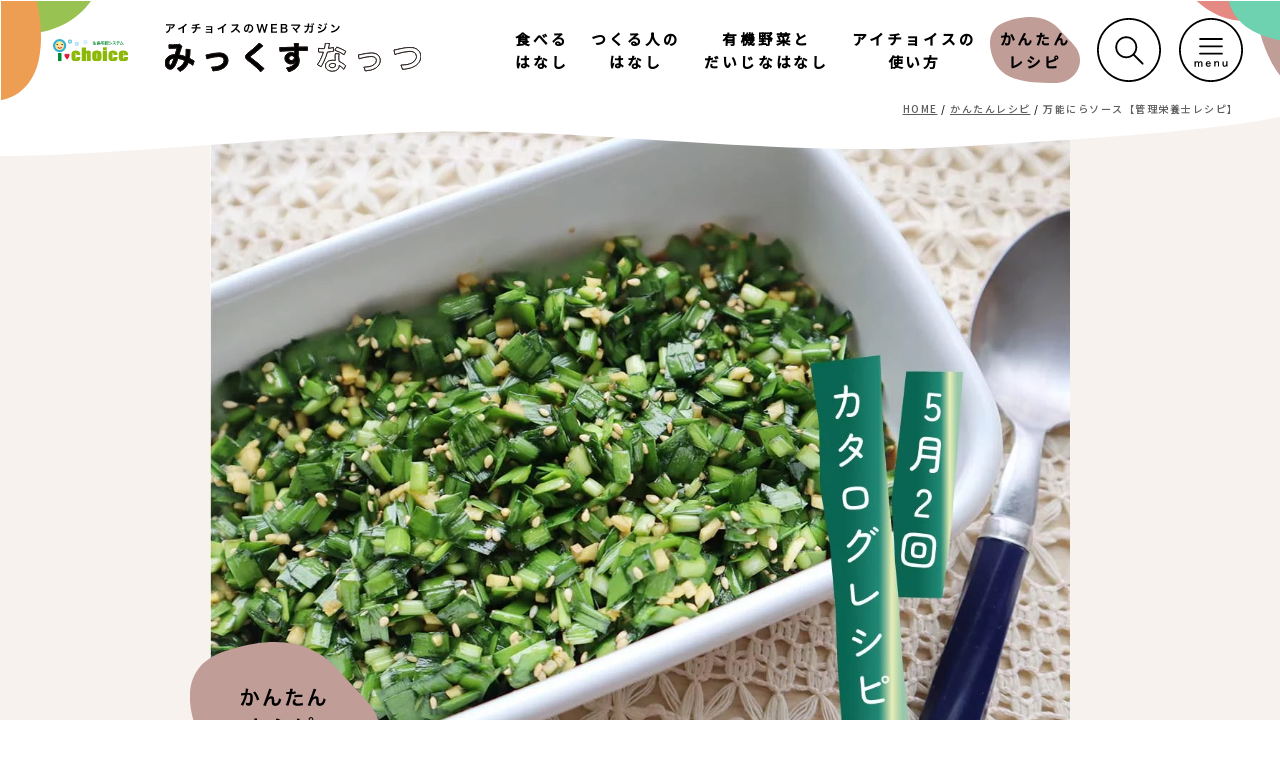

--- FILE ---
content_type: text/html; charset=UTF-8
request_url: https://www.mix-nuts.ichoice-coop.com/recipe/nira-sauce-108/
body_size: 20909
content:
<!DOCTYPE html><html lang="ja" itemscope itemtype="https://schema.org/Article"><head>  <script defer src="[data-uri]"></script> <title>万能にらソース【管理栄養士レシピ】　｜かんたんレシピ｜みっくすなっつ アイチョイスのWEBマガジン</title><meta http-equiv="X-UA-Compatible" content="IE=Edge,chrome=1"><meta charset="UTF-8"><link rel="canonical" href=""><meta name="viewport" content="width=device-width, initial-scale=1.0"><meta name="keywords" content=""><meta name="description" content="「管理栄養士の農産レシピ」栄養豊富で疲労回復によいと言われるニラを使って、万能ソースを作ります。そうめんや冷奴など、いろんな料理とも相性◎暑い季節に活躍すること間違いなし！保存も効いて、とても便利です。"><link rel="shortcut icon" href="/favicon.ico"><meta name="format-detection" content="telephone=no"><meta property="og:type" content="website"><meta property="og:Title" content="万能にらソース【管理栄養士レシピ】　｜かんたんレシピ｜みっくすなっつ アイチョイスのWEBマガジン"><meta property="og:description" content="「管理栄養士の農産レシピ」栄養豊富で疲労回復によいと言われるニラを使って、万能ソースを作ります。そうめんや冷奴など、いろんな料理とも相性◎暑い季節に活躍すること間違いなし！保存も効いて、とても便利です。"><meta property="og:url" content=""><meta property="og:image" content=""><meta name="twitter:card" content="summary_large_image"><meta name="twitter:title" content="万能にらソース【管理栄養士レシピ】　｜かんたんレシピ｜みっくすなっつ アイチョイスのWEBマガジン"><meta name="twitter:description" content="「管理栄養士の農産レシピ」栄養豊富で疲労回復によいと言われるニラを使って、万能ソースを作ります。そうめんや冷奴など、いろんな料理とも相性◎暑い季節に活躍すること間違いなし！保存も効いて、とても便利です。"><meta name="twitter:image" content=""><link rel="stylesheet" href="https://www.mix-nuts.ichoice-coop.com/wp-content/cache/autoptimize/css/autoptimize_single_f38b2db10e01b1572732a3191d538707.css" type="text/css"><link rel="stylesheet" href="https://www.mix-nuts.ichoice-coop.com/wp-content/cache/autoptimize/css/autoptimize_single_f9faba678c4d6dcfdde69e5b11b37a2e.css" type="text/css"><link rel="stylesheet" href="https://www.mix-nuts.ichoice-coop.com/wp-content/cache/autoptimize/css/autoptimize_single_80ec6817168007bff86f286d29c1deb3.css" type="text/css"><link rel="stylesheet" href="https://www.mix-nuts.ichoice-coop.com/wp-content/cache/autoptimize/css/autoptimize_single_5ede86163d3d93d50dd5593507e0e2ea.css" type="text/css"><link rel="stylesheet" href="https://www.mix-nuts.ichoice-coop.com/wp-content/cache/autoptimize/css/autoptimize_single_f573dd7290ef899aa60d883e800b77aa.css" type="text/css"><link rel="stylesheet" href="https://www.mix-nuts.ichoice-coop.com/wp-content/cache/autoptimize/css/autoptimize_single_f19b068e749739ab129fa15a65321326.css" type="text/css">  <script defer type="text/javascript" src="/assets/js/jquery-3.7.0.min.js"></script> <script defer type="text/javascript" src="/assets/js/slick.min.js"></script> <meta name='robots' content='index, follow, max-image-preview:large, max-snippet:-1, max-video-preview:-1' /><meta name="description" content="「管理栄養士の農産レシピ」栄養豊富で疲労回復によいと言われるニラを使って、万能ソースを作ります。そうめんや冷奴など、いろんな料理とも相性◎暑い季節に活躍すること間違いなし！保存も効いて、とても便利です。" /><link rel="canonical" href="https://www.mix-nuts.ichoice-coop.com/recipe/nira-sauce-108/" /><meta property="og:locale" content="ja_JP" /><meta property="og:type" content="article" /><meta property="og:title" content="万能にらソース【管理栄養士レシピ】　 - みっくすなっつ" /><meta property="og:description" content="「管理栄養士の農産レシピ」栄養豊富で疲労回復によいと言われるニラを使って、万能ソースを作ります。そうめんや冷奴など、いろんな料理とも相性◎暑い季節に活躍すること間違いなし！保存も効いて、とても便利です。" /><meta property="og:url" content="https://www.mix-nuts.ichoice-coop.com/recipe/nira-sauce-108/" /><meta property="og:site_name" content="みっくすなっつ" /><meta property="article:published_time" content="2024-05-16T16:00:00+00:00" /><meta property="article:modified_time" content="2025-10-21T04:25:42+00:00" /><meta property="og:image" content="https://www.mix-nuts.ichoice-coop.com/wp-content/uploads/2024/05/4ffbda5108b41408f776c00a94482164-1.jpg" /><meta property="og:image:width" content="1200" /><meta property="og:image:height" content="900" /><meta property="og:image:type" content="image/jpeg" /><meta name="author" content="はらりん" /><meta name="twitter:card" content="summary_large_image" /><meta name="twitter:label1" content="執筆者" /><meta name="twitter:data1" content="はらりん" /><meta name="twitter:label2" content="推定読み取り時間" /><meta name="twitter:data2" content="4分" /> <script type="application/ld+json" class="yoast-schema-graph">{"@context":"https://schema.org","@graph":[{"@type":"WebPage","@id":"https://www.mix-nuts.ichoice-coop.com/recipe/nira-sauce-108/","url":"https://www.mix-nuts.ichoice-coop.com/recipe/nira-sauce-108/","name":"万能にらソース【管理栄養士レシピ】　 - みっくすなっつ","isPartOf":{"@id":"https://www.mix-nuts.ichoice-coop.com/#website"},"primaryImageOfPage":{"@id":"https://www.mix-nuts.ichoice-coop.com/recipe/nira-sauce-108/#primaryimage"},"image":{"@id":"https://www.mix-nuts.ichoice-coop.com/recipe/nira-sauce-108/#primaryimage"},"thumbnailUrl":"https://www.mix-nuts.ichoice-coop.com/wp-content/uploads/2024/05/4ffbda5108b41408f776c00a94482164-1.jpg","datePublished":"2024-05-16T16:00:00+00:00","dateModified":"2025-10-21T04:25:42+00:00","author":{"@id":"https://www.mix-nuts.ichoice-coop.com/#/schema/person/3dec74e5210659ce3c9c4bd223fa4d1a"},"description":"「管理栄養士の農産レシピ」栄養豊富で疲労回復によいと言われるニラを使って、万能ソースを作ります。そうめんや冷奴など、いろんな料理とも相性◎暑い季節に活躍すること間違いなし！保存も効いて、とても便利です。","breadcrumb":{"@id":"https://www.mix-nuts.ichoice-coop.com/recipe/nira-sauce-108/#breadcrumb"},"inLanguage":"ja","potentialAction":[{"@type":"ReadAction","target":["https://www.mix-nuts.ichoice-coop.com/recipe/nira-sauce-108/"]}]},{"@type":"ImageObject","inLanguage":"ja","@id":"https://www.mix-nuts.ichoice-coop.com/recipe/nira-sauce-108/#primaryimage","url":"https://www.mix-nuts.ichoice-coop.com/wp-content/uploads/2024/05/4ffbda5108b41408f776c00a94482164-1.jpg","contentUrl":"https://www.mix-nuts.ichoice-coop.com/wp-content/uploads/2024/05/4ffbda5108b41408f776c00a94482164-1.jpg","width":1200,"height":900},{"@type":"BreadcrumbList","@id":"https://www.mix-nuts.ichoice-coop.com/recipe/nira-sauce-108/#breadcrumb","itemListElement":[{"@type":"ListItem","position":1,"name":"ホーム","item":"https://www.mix-nuts.ichoice-coop.com/"},{"@type":"ListItem","position":2,"name":"万能にらソース【管理栄養士レシピ】　"}]},{"@type":"WebSite","@id":"https://www.mix-nuts.ichoice-coop.com/#website","url":"https://www.mix-nuts.ichoice-coop.com/","name":"みっくすなっつ","description":"有機野菜や国産原料にこだわるアイチョイスが運営する情報サイト","potentialAction":[{"@type":"SearchAction","target":{"@type":"EntryPoint","urlTemplate":"https://www.mix-nuts.ichoice-coop.com/?s={search_term_string}"},"query-input":{"@type":"PropertyValueSpecification","valueRequired":true,"valueName":"search_term_string"}}],"inLanguage":"ja"},{"@type":"Person","@id":"https://www.mix-nuts.ichoice-coop.com/#/schema/person/3dec74e5210659ce3c9c4bd223fa4d1a","name":"はらりん","image":{"@type":"ImageObject","inLanguage":"ja","@id":"https://www.mix-nuts.ichoice-coop.com/#/schema/person/image/","url":"https://www.mix-nuts.ichoice-coop.com/wp-content/uploads/2025/11/cropped-hararin-96x96.jpg","contentUrl":"https://www.mix-nuts.ichoice-coop.com/wp-content/uploads/2025/11/cropped-hararin-96x96.jpg","caption":"はらりん"},"description":"2019年アイチョイス入協。40代、中学生と小学生の二人の母。 ネット限定商品を見て、お得でおいしいものをゲットするのがひそかな楽しみ。 イチ推しの商品は、クチコミ投稿せずにはいられません。 コーヒーとチョコ大好きの私はヘーゼルナッツ派。","url":"https://www.mix-nuts.ichoice-coop.com/author/harada/"}]}</script> <link rel="alternate" type="application/rss+xml" title="みっくすなっつ &raquo; フィード" href="https://www.mix-nuts.ichoice-coop.com/feed/" /><link rel="alternate" type="application/rss+xml" title="みっくすなっつ &raquo; コメントフィード" href="https://www.mix-nuts.ichoice-coop.com/comments/feed/" /> <script type="text/javascript" id="wpp-js" src="https://www.mix-nuts.ichoice-coop.com/wp-content/plugins/wordpress-popular-posts/assets/js/wpp.min.js?ver=7.2.0" data-sampling="0" data-sampling-rate="100" data-api-url="https://www.mix-nuts.ichoice-coop.com/wp-json/wordpress-popular-posts" data-post-id="16453" data-token="cdacf275ba" data-lang="0" data-debug="0"></script> <link rel="alternate" title="oEmbed (JSON)" type="application/json+oembed" href="https://www.mix-nuts.ichoice-coop.com/wp-json/oembed/1.0/embed?url=https%3A%2F%2Fwww.mix-nuts.ichoice-coop.com%2Frecipe%2Fnira-sauce-108%2F" /><link rel="alternate" title="oEmbed (XML)" type="text/xml+oembed" href="https://www.mix-nuts.ichoice-coop.com/wp-json/oembed/1.0/embed?url=https%3A%2F%2Fwww.mix-nuts.ichoice-coop.com%2Frecipe%2Fnira-sauce-108%2F&#038;format=xml" /><style id='wp-img-auto-sizes-contain-inline-css' type='text/css'>img:is([sizes=auto i],[sizes^="auto," i]){contain-intrinsic-size:3000px 1500px}
/*# sourceURL=wp-img-auto-sizes-contain-inline-css */</style><style id='wp-emoji-styles-inline-css' type='text/css'>img.wp-smiley, img.emoji {
		display: inline !important;
		border: none !important;
		box-shadow: none !important;
		height: 1em !important;
		width: 1em !important;
		margin: 0 0.07em !important;
		vertical-align: -0.1em !important;
		background: none !important;
		padding: 0 !important;
	}
/*# sourceURL=wp-emoji-styles-inline-css */</style><style id='classic-theme-styles-inline-css' type='text/css'>/*! This file is auto-generated */
.wp-block-button__link{color:#fff;background-color:#32373c;border-radius:9999px;box-shadow:none;text-decoration:none;padding:calc(.667em + 2px) calc(1.333em + 2px);font-size:1.125em}.wp-block-file__button{background:#32373c;color:#fff;text-decoration:none}
/*# sourceURL=/wp-includes/css/classic-themes.min.css */</style><link rel='stylesheet' id='ez-toc-css' href='https://www.mix-nuts.ichoice-coop.com/wp-content/plugins/easy-table-of-contents/assets/css/screen.min.css?ver=2.0.72' type='text/css' media='all' /><style id='ez-toc-inline-css' type='text/css'>div#ez-toc-container .ez-toc-title {font-size: 120%;}div#ez-toc-container .ez-toc-title {font-weight: 500;}div#ez-toc-container ul li {font-size: 95%;}div#ez-toc-container ul li {font-weight: 500;}div#ez-toc-container nav ul ul li {font-size: 90%;}
.ez-toc-container-direction {direction: ltr;}.ez-toc-counter ul{counter-reset: item ;}.ez-toc-counter nav ul li a::before {content: counters(item, '.', decimal) '. ';display: inline-block;counter-increment: item;flex-grow: 0;flex-shrink: 0;margin-right: .2em; float: left; }.ez-toc-widget-direction {direction: ltr;}.ez-toc-widget-container ul{counter-reset: item ;}.ez-toc-widget-container nav ul li a::before {content: counters(item, '.', decimal) '. ';display: inline-block;counter-increment: item;flex-grow: 0;flex-shrink: 0;margin-right: .2em; float: left; }
/*# sourceURL=ez-toc-inline-css */</style><link rel='stylesheet' id='related-frontend-css-css' href='https://www.mix-nuts.ichoice-coop.com/wp-content/cache/autoptimize/css/autoptimize_single_866f6ce36049d25c198ca35885e8f816.css?ver=3.4.1' type='text/css' media='all' /><link rel='stylesheet' id='wordpress-popular-posts-css-css' href='https://www.mix-nuts.ichoice-coop.com/wp-content/cache/autoptimize/css/autoptimize_single_cff4a50b569f9d814cfe56378d2d03f7.css?ver=7.2.0' type='text/css' media='all' /><link rel='stylesheet' id='blankslate-style-css' href='https://www.mix-nuts.ichoice-coop.com/wp-content/themes/mixnuts/style.css?ver=6.9' type='text/css' media='all' /><link rel='stylesheet' id='elementor-icons-css' href='https://www.mix-nuts.ichoice-coop.com/wp-content/plugins/elementor/assets/lib/eicons/css/elementor-icons.min.css?ver=5.40.0' type='text/css' media='all' /><link rel='stylesheet' id='elementor-frontend-css' href='https://www.mix-nuts.ichoice-coop.com/wp-content/plugins/elementor/assets/css/frontend.min.css?ver=3.29.2' type='text/css' media='all' /><link rel='stylesheet' id='elementor-post-7-css' href='https://www.mix-nuts.ichoice-coop.com/wp-content/cache/autoptimize/css/autoptimize_single_4d3dccf3ecce1c34ae4a978c091b9c75.css?ver=1754354883' type='text/css' media='all' /><link rel='stylesheet' id='widget-heading-css' href='https://www.mix-nuts.ichoice-coop.com/wp-content/plugins/elementor/assets/css/widget-heading.min.css?ver=3.29.2' type='text/css' media='all' /><link rel='stylesheet' id='widget-image-css' href='https://www.mix-nuts.ichoice-coop.com/wp-content/plugins/elementor/assets/css/widget-image.min.css?ver=3.29.2' type='text/css' media='all' /><link rel='stylesheet' id='widget-icon-list-css' href='https://www.mix-nuts.ichoice-coop.com/wp-content/plugins/elementor/assets/css/widget-icon-list.min.css?ver=3.29.2' type='text/css' media='all' /><link rel='stylesheet' id='elementor-post-16453-css' href='https://www.mix-nuts.ichoice-coop.com/wp-content/cache/autoptimize/css/autoptimize_single_351cf6364965d2040b8119430d63b1b4.css?ver=1754393093' type='text/css' media='all' /><link rel='stylesheet' id='elementor-gf-local-roboto-css' href='https://www.mix-nuts.ichoice-coop.com/wp-content/cache/autoptimize/css/autoptimize_single_3fbafab626c950347d2d9e5e447a369c.css?ver=1751249553' type='text/css' media='all' /><link rel='stylesheet' id='elementor-gf-local-robotoslab-css' href='https://www.mix-nuts.ichoice-coop.com/wp-content/cache/autoptimize/css/autoptimize_single_3e9070d963195a228ba775700115f3e3.css?ver=1751249557' type='text/css' media='all' /> <script defer type="text/javascript" src="https://www.mix-nuts.ichoice-coop.com/wp-includes/js/jquery/jquery.min.js?ver=3.7.1" id="jquery-core-js"></script> <script defer type="text/javascript" src="https://www.mix-nuts.ichoice-coop.com/wp-includes/js/jquery/jquery-migrate.min.js?ver=3.4.1" id="jquery-migrate-js"></script> <link rel="https://api.w.org/" href="https://www.mix-nuts.ichoice-coop.com/wp-json/" /><link rel="alternate" title="JSON" type="application/json" href="https://www.mix-nuts.ichoice-coop.com/wp-json/wp/v2/posts/16453" /><link rel="EditURI" type="application/rsd+xml" title="RSD" href="https://www.mix-nuts.ichoice-coop.com/xmlrpc.php?rsd" /><meta name="generator" content="WordPress 6.9" /><link rel='shortlink' href='https://www.mix-nuts.ichoice-coop.com/?p=16453' /><link rel="llms-sitemap" href="https://www.mix-nuts.ichoice-coop.com/llms.txt" /><style id="wpp-loading-animation-styles">@-webkit-keyframes bgslide{from{background-position-x:0}to{background-position-x:-200%}}@keyframes bgslide{from{background-position-x:0}to{background-position-x:-200%}}.wpp-widget-block-placeholder,.wpp-shortcode-placeholder{margin:0 auto;width:60px;height:3px;background:#dd3737;background:linear-gradient(90deg,#dd3737 0%,#571313 10%,#dd3737 100%);background-size:200% auto;border-radius:3px;-webkit-animation:bgslide 1s infinite linear;animation:bgslide 1s infinite linear}</style><meta name="generator" content="Elementor 3.29.2; features: additional_custom_breakpoints, e_local_google_fonts; settings: css_print_method-external, google_font-enabled, font_display-swap"><style>.e-con.e-parent:nth-of-type(n+4):not(.e-lazyloaded):not(.e-no-lazyload),
				.e-con.e-parent:nth-of-type(n+4):not(.e-lazyloaded):not(.e-no-lazyload) * {
					background-image: none !important;
				}
				@media screen and (max-height: 1024px) {
					.e-con.e-parent:nth-of-type(n+3):not(.e-lazyloaded):not(.e-no-lazyload),
					.e-con.e-parent:nth-of-type(n+3):not(.e-lazyloaded):not(.e-no-lazyload) * {
						background-image: none !important;
					}
				}
				@media screen and (max-height: 640px) {
					.e-con.e-parent:nth-of-type(n+2):not(.e-lazyloaded):not(.e-no-lazyload),
					.e-con.e-parent:nth-of-type(n+2):not(.e-lazyloaded):not(.e-no-lazyload) * {
						background-image: none !important;
					}
				}</style><style type="text/css" id="wp-custom-css">.fixed-columns {
  display: grid;
  grid-auto-flow: column;
  grid-auto-columns: minmax(180px, 1fr);
  gap: 12px;
  overflow-x: auto;
}

.fixed-columns img {
  width: 100%;
  height: auto;
  display: block;
}</style> <script defer src="[data-uri]"></script> <style id='global-styles-inline-css' type='text/css'>:root{--wp--preset--aspect-ratio--square: 1;--wp--preset--aspect-ratio--4-3: 4/3;--wp--preset--aspect-ratio--3-4: 3/4;--wp--preset--aspect-ratio--3-2: 3/2;--wp--preset--aspect-ratio--2-3: 2/3;--wp--preset--aspect-ratio--16-9: 16/9;--wp--preset--aspect-ratio--9-16: 9/16;--wp--preset--color--black: #000000;--wp--preset--color--cyan-bluish-gray: #abb8c3;--wp--preset--color--white: #ffffff;--wp--preset--color--pale-pink: #f78da7;--wp--preset--color--vivid-red: #cf2e2e;--wp--preset--color--luminous-vivid-orange: #ff6900;--wp--preset--color--luminous-vivid-amber: #fcb900;--wp--preset--color--light-green-cyan: #7bdcb5;--wp--preset--color--vivid-green-cyan: #00d084;--wp--preset--color--pale-cyan-blue: #8ed1fc;--wp--preset--color--vivid-cyan-blue: #0693e3;--wp--preset--color--vivid-purple: #9b51e0;--wp--preset--gradient--vivid-cyan-blue-to-vivid-purple: linear-gradient(135deg,rgb(6,147,227) 0%,rgb(155,81,224) 100%);--wp--preset--gradient--light-green-cyan-to-vivid-green-cyan: linear-gradient(135deg,rgb(122,220,180) 0%,rgb(0,208,130) 100%);--wp--preset--gradient--luminous-vivid-amber-to-luminous-vivid-orange: linear-gradient(135deg,rgb(252,185,0) 0%,rgb(255,105,0) 100%);--wp--preset--gradient--luminous-vivid-orange-to-vivid-red: linear-gradient(135deg,rgb(255,105,0) 0%,rgb(207,46,46) 100%);--wp--preset--gradient--very-light-gray-to-cyan-bluish-gray: linear-gradient(135deg,rgb(238,238,238) 0%,rgb(169,184,195) 100%);--wp--preset--gradient--cool-to-warm-spectrum: linear-gradient(135deg,rgb(74,234,220) 0%,rgb(151,120,209) 20%,rgb(207,42,186) 40%,rgb(238,44,130) 60%,rgb(251,105,98) 80%,rgb(254,248,76) 100%);--wp--preset--gradient--blush-light-purple: linear-gradient(135deg,rgb(255,206,236) 0%,rgb(152,150,240) 100%);--wp--preset--gradient--blush-bordeaux: linear-gradient(135deg,rgb(254,205,165) 0%,rgb(254,45,45) 50%,rgb(107,0,62) 100%);--wp--preset--gradient--luminous-dusk: linear-gradient(135deg,rgb(255,203,112) 0%,rgb(199,81,192) 50%,rgb(65,88,208) 100%);--wp--preset--gradient--pale-ocean: linear-gradient(135deg,rgb(255,245,203) 0%,rgb(182,227,212) 50%,rgb(51,167,181) 100%);--wp--preset--gradient--electric-grass: linear-gradient(135deg,rgb(202,248,128) 0%,rgb(113,206,126) 100%);--wp--preset--gradient--midnight: linear-gradient(135deg,rgb(2,3,129) 0%,rgb(40,116,252) 100%);--wp--preset--font-size--small: 13px;--wp--preset--font-size--medium: 20px;--wp--preset--font-size--large: 36px;--wp--preset--font-size--x-large: 42px;--wp--preset--spacing--20: 0.44rem;--wp--preset--spacing--30: 0.67rem;--wp--preset--spacing--40: 1rem;--wp--preset--spacing--50: 1.5rem;--wp--preset--spacing--60: 2.25rem;--wp--preset--spacing--70: 3.38rem;--wp--preset--spacing--80: 5.06rem;--wp--preset--shadow--natural: 6px 6px 9px rgba(0, 0, 0, 0.2);--wp--preset--shadow--deep: 12px 12px 50px rgba(0, 0, 0, 0.4);--wp--preset--shadow--sharp: 6px 6px 0px rgba(0, 0, 0, 0.2);--wp--preset--shadow--outlined: 6px 6px 0px -3px rgb(255, 255, 255), 6px 6px rgb(0, 0, 0);--wp--preset--shadow--crisp: 6px 6px 0px rgb(0, 0, 0);}:where(.is-layout-flex){gap: 0.5em;}:where(.is-layout-grid){gap: 0.5em;}body .is-layout-flex{display: flex;}.is-layout-flex{flex-wrap: wrap;align-items: center;}.is-layout-flex > :is(*, div){margin: 0;}body .is-layout-grid{display: grid;}.is-layout-grid > :is(*, div){margin: 0;}:where(.wp-block-columns.is-layout-flex){gap: 2em;}:where(.wp-block-columns.is-layout-grid){gap: 2em;}:where(.wp-block-post-template.is-layout-flex){gap: 1.25em;}:where(.wp-block-post-template.is-layout-grid){gap: 1.25em;}.has-black-color{color: var(--wp--preset--color--black) !important;}.has-cyan-bluish-gray-color{color: var(--wp--preset--color--cyan-bluish-gray) !important;}.has-white-color{color: var(--wp--preset--color--white) !important;}.has-pale-pink-color{color: var(--wp--preset--color--pale-pink) !important;}.has-vivid-red-color{color: var(--wp--preset--color--vivid-red) !important;}.has-luminous-vivid-orange-color{color: var(--wp--preset--color--luminous-vivid-orange) !important;}.has-luminous-vivid-amber-color{color: var(--wp--preset--color--luminous-vivid-amber) !important;}.has-light-green-cyan-color{color: var(--wp--preset--color--light-green-cyan) !important;}.has-vivid-green-cyan-color{color: var(--wp--preset--color--vivid-green-cyan) !important;}.has-pale-cyan-blue-color{color: var(--wp--preset--color--pale-cyan-blue) !important;}.has-vivid-cyan-blue-color{color: var(--wp--preset--color--vivid-cyan-blue) !important;}.has-vivid-purple-color{color: var(--wp--preset--color--vivid-purple) !important;}.has-black-background-color{background-color: var(--wp--preset--color--black) !important;}.has-cyan-bluish-gray-background-color{background-color: var(--wp--preset--color--cyan-bluish-gray) !important;}.has-white-background-color{background-color: var(--wp--preset--color--white) !important;}.has-pale-pink-background-color{background-color: var(--wp--preset--color--pale-pink) !important;}.has-vivid-red-background-color{background-color: var(--wp--preset--color--vivid-red) !important;}.has-luminous-vivid-orange-background-color{background-color: var(--wp--preset--color--luminous-vivid-orange) !important;}.has-luminous-vivid-amber-background-color{background-color: var(--wp--preset--color--luminous-vivid-amber) !important;}.has-light-green-cyan-background-color{background-color: var(--wp--preset--color--light-green-cyan) !important;}.has-vivid-green-cyan-background-color{background-color: var(--wp--preset--color--vivid-green-cyan) !important;}.has-pale-cyan-blue-background-color{background-color: var(--wp--preset--color--pale-cyan-blue) !important;}.has-vivid-cyan-blue-background-color{background-color: var(--wp--preset--color--vivid-cyan-blue) !important;}.has-vivid-purple-background-color{background-color: var(--wp--preset--color--vivid-purple) !important;}.has-black-border-color{border-color: var(--wp--preset--color--black) !important;}.has-cyan-bluish-gray-border-color{border-color: var(--wp--preset--color--cyan-bluish-gray) !important;}.has-white-border-color{border-color: var(--wp--preset--color--white) !important;}.has-pale-pink-border-color{border-color: var(--wp--preset--color--pale-pink) !important;}.has-vivid-red-border-color{border-color: var(--wp--preset--color--vivid-red) !important;}.has-luminous-vivid-orange-border-color{border-color: var(--wp--preset--color--luminous-vivid-orange) !important;}.has-luminous-vivid-amber-border-color{border-color: var(--wp--preset--color--luminous-vivid-amber) !important;}.has-light-green-cyan-border-color{border-color: var(--wp--preset--color--light-green-cyan) !important;}.has-vivid-green-cyan-border-color{border-color: var(--wp--preset--color--vivid-green-cyan) !important;}.has-pale-cyan-blue-border-color{border-color: var(--wp--preset--color--pale-cyan-blue) !important;}.has-vivid-cyan-blue-border-color{border-color: var(--wp--preset--color--vivid-cyan-blue) !important;}.has-vivid-purple-border-color{border-color: var(--wp--preset--color--vivid-purple) !important;}.has-vivid-cyan-blue-to-vivid-purple-gradient-background{background: var(--wp--preset--gradient--vivid-cyan-blue-to-vivid-purple) !important;}.has-light-green-cyan-to-vivid-green-cyan-gradient-background{background: var(--wp--preset--gradient--light-green-cyan-to-vivid-green-cyan) !important;}.has-luminous-vivid-amber-to-luminous-vivid-orange-gradient-background{background: var(--wp--preset--gradient--luminous-vivid-amber-to-luminous-vivid-orange) !important;}.has-luminous-vivid-orange-to-vivid-red-gradient-background{background: var(--wp--preset--gradient--luminous-vivid-orange-to-vivid-red) !important;}.has-very-light-gray-to-cyan-bluish-gray-gradient-background{background: var(--wp--preset--gradient--very-light-gray-to-cyan-bluish-gray) !important;}.has-cool-to-warm-spectrum-gradient-background{background: var(--wp--preset--gradient--cool-to-warm-spectrum) !important;}.has-blush-light-purple-gradient-background{background: var(--wp--preset--gradient--blush-light-purple) !important;}.has-blush-bordeaux-gradient-background{background: var(--wp--preset--gradient--blush-bordeaux) !important;}.has-luminous-dusk-gradient-background{background: var(--wp--preset--gradient--luminous-dusk) !important;}.has-pale-ocean-gradient-background{background: var(--wp--preset--gradient--pale-ocean) !important;}.has-electric-grass-gradient-background{background: var(--wp--preset--gradient--electric-grass) !important;}.has-midnight-gradient-background{background: var(--wp--preset--gradient--midnight) !important;}.has-small-font-size{font-size: var(--wp--preset--font-size--small) !important;}.has-medium-font-size{font-size: var(--wp--preset--font-size--medium) !important;}.has-large-font-size{font-size: var(--wp--preset--font-size--large) !important;}.has-x-large-font-size{font-size: var(--wp--preset--font-size--x-large) !important;}
/*# sourceURL=global-styles-inline-css */</style><link rel='stylesheet' id='yarppRelatedCss-css' href='https://www.mix-nuts.ichoice-coop.com/wp-content/cache/autoptimize/css/autoptimize_single_825acc65c7a3728f76a5b39cdc177e6f.css?ver=5.30.11' type='text/css' media='all' /></head><body id="ctg-recipe" class="wp-singular post-template-default single single-post postid-16453 single-format-standard wp-embed-responsive wp-theme-mixnuts elementor-default elementor-kit-7 elementor-page elementor-page-16453"> <noscript><iframe src="https://www.googletagmanager.com/ns.html?id=GTM-WH4S69GR"
height="0" width="0" style="display:none;visibility:hidden"></iframe></noscript> <a href="#content" class="skip-link screen-reader-text">Skip to the content</a><header class="l-header"><div class="l-header__logo-ichoice"> <a href="https://ichoice-coop.com/" target="_blank"> <img src="/assets/img/logo_i-choice.svg" alt="i choice"> </a></div><nav class="l-header__nav"><div class="l-header__logo-mixnuts"> <a href="/"> <picture> <source media="(max-width: 767px)" srcset="/assets/img/logo_mixnuts_left-sp.svg"> <img src="/assets/img/logo_mixnuts_left.svg" alt="みっくすなっつ"> </picture> </a></div><ul class="l-header__nav__list"><li> <a href="/eat/">食べる<br>はなし</a></li><li> <a href="/producer/">つくる人の<br>はなし</a></li><li> <a href="/organic/">有機野菜と<br>だいじな<br class="u-sp-only">はなし</a></li><li> <a href="/howto/">アイ<br class="u-sp-only">チョイスの<br>使い方</a></li><li> <a href="/recipe/">かんたん<br>レシピ</a></li></ul></nav><div class="l-header__btn js-btn-zoom"> <button class="js-btn-search"> <picture> <source media="(max-width: 767px)" srcset="/assets/img/header_btn_search-sp.svg"> <img src="/assets/img/header_btn_search.svg" alt=""> </picture> </button> <button class="js-btn-menu"> <picture> <source media="(max-width: 767px)" srcset="/assets/img/header_btn_menu-sp.svg"> <img src="/assets/img/header_btn_menu.svg" alt=""> </picture> </button></div><div class="c-fixed-nav"><div class="c-fixed-nav__logo"><a href="/"> <picture> <source media="(max-width: 767px)" srcset="/assets/img/logo_mixnuts-sp.svg"> <img src="/assets/img/logo_mixnuts_left.svg" alt="みっくすなっつ"> </picture> </a></div><ul class="c-fixed-nav__list"><li> <a href="/eat/">食べる<br>はなし</a></li><li> <a href="/producer/">つくる人の<br>はなし</a></li><li> <a href="/organic/">有機野菜と<br>だいじなはなし</a></li><li> <a href="/howto/">アイチョイスの<br>使い方</a></li><li> <a href="/recipe/">かんたん<br>レシピ</a></li><li class="c-fixed-nav__list__btn js-btn-zoom"> <button class="js-btn-search"> <picture> <source media="(max-width: 767px)" srcset="/assets/img/header_btn_search-sp.svg"> <img src="/assets/img/header_btn_search.svg" alt=""> </picture> </button> <button class="js-btn-menu"> <picture> <source media="(max-width: 767px)" srcset="/assets/img/header_btn_menu-sp.svg"> <img src="/assets/img/header_btn_menu.svg" alt=""> </picture> </button></li></ul></div><div class="js-search-modal"><div class="js-search-modal__container"><div class="l-inner"><form id="form" action="/" method="get"> <input id="s-box" name="s" type="text" placeholder="検索キーワードを入力してください" /> <button type="submit" id="s-btn-area"><div id="s-btn"><img src="/assets/img/header_icon_search.svg" alt=""></div> </button></form><p class="p-tag__title">おすすめのタグ</p><ul class="p-tag__list"><li><a href="/tag/%e3%83%ac%e3%82%b7%e3%83%94/">レシピ</a></li><li><a href="/tag/%e8%87%aa%e7%84%b6%e6%b4%bestyle/">自然派Style</a></li></ul></div><div class="js-search-modal__btn js-btn-zoom"> <button class="js-btn-search"> <picture> <source media="(max-width: 767px)" srcset="/assets/img/header_btn_close-sp.svg"> <img src="/assets/img/header_btn_close.svg" alt=""> </picture> </button> <button class="js-btn-menu"> <picture> <source media="(max-width: 767px)" srcset="/assets/img/header_btn_menu-sp.svg"> <img src="/assets/img/header_btn_menu.svg" alt=""> </picture> </button></div></div></div><div class="js-menu-modal"><div class="js-menu-modal__container"><div class="l-inner"><div class="js-menu-modal__logo"> <picture> <a href="/"> <source media="(max-width: 767px)" srcset="/assets/img/logo_mixnuts-sp.svg"> <img src="/assets/img/footer_logo.svg" alt="みっくすなっつ"> </a> </picture><ul class="js-menu-modal__links"><li><a href="https://www.instagram.com/ichoice_official/?hl=ja" target="_blank"><img src="/assets/img/menu_link-insta.svg" alt=""></a></li><li><a href="https://lin.ee/gNMYnmB" target="_blank"><img src="/assets/img/menu_link-line.svg" alt=""></a></li><li><a href="https://www.youtube.com/channel/UCORiqTFUCF0urRCWOW_GEew" target="_blank"><img src="/assets/img/menu_link-yt.svg" alt=""></a></li></ul></div><ul class="js-menu-modal__nav"><li> <a href="/eat/"><i><img src="/assets/img/footer_link-icon1.svg" alt=""></i>食べるはなし</a> <a href="/producer/"><i><img src="/assets/img/footer_link-icon2.svg" alt=""></i>つくる人のはなし</a> <a href="/organic/"><i><img src="/assets/img/footer_link-icon3.svg" alt=""></i>有機野菜とだいじなはなし</a> <a href="/howto/"><i><img src="/assets/img/footer_link-icon4.svg" alt=""></i>アイチョイスの使い方</a></li><li> <a href="/recipe/"><i><img src="/assets/img/footer_link-icon5.svg" alt=""></i>かんたんレシピ</a> <a href="/about/" class="u-icon--border">みっくすなっつとは</a> <a href="https://ichoice-coop.com/" class="u-icon--border" target="_blank">運営会社</a> <a href="https://ichoice-coop.com/contact" class="u-icon--border" target="_blank">お問い合わせ</a></li><li> <a href="/assets/pdf/kojin-ichoice-202505.pdf" class="u-icon--border" target="_blank">プライバシーポリシー</a> <a href="/assets/pdf/i-site-policy-202505.pdf" class="u-icon--border" target="_blank">サイトポリシー</a> <a href="/assets/pdf/i-cookie-aboutus-202505.pdf" class="u-icon--border" target="_blank">クッキーの利用について</a></li></ul><div class="u-sp-only c-sp-btn__wrap"> <a href="https://ichoice-coop.com/" class="p-btn-more" target="_blank"><img src="/assets/img/logo_i-choice.svg" alt="i choice"></a></div></div><div class="js-menu-modal__btn js-btn-zoom"> <button class="js-btn-search"> <picture> <source media="(max-width: 767px)" srcset="/assets/img/header_btn_search-sp.svg"> <img src="/assets/img/header_btn_search.svg" alt=""> </picture> </button> <button class="js-btn-menu"> <picture> <source media="(max-width: 767px)" srcset="/assets/img/header_btn_close-sp.svg"> <img src="/assets/img/header_btn_close.svg" alt=""> </picture> </button></div></div></div></header><div class="breadcrumb"> <a href="/">HOME</a> / <a href="/recipe/">かんたんレシピ</a> / <span>万能にらソース【管理栄養士レシピ】　</span></div><div class="l-single cat5"><section class="l-single__container"><div class="l-single__main"> <img fetchpriority="high" width="1200" height="900" src="https://www.mix-nuts.ichoice-coop.com/wp-content/uploads/2024/05/4ffbda5108b41408f776c00a94482164-1.jpg" class="attachment-post-thumbnail size-post-thumbnail wp-post-image" alt="" decoding="async" srcset="https://www.mix-nuts.ichoice-coop.com/wp-content/uploads/2024/05/4ffbda5108b41408f776c00a94482164-1.jpg 1200w, https://www.mix-nuts.ichoice-coop.com/wp-content/uploads/2024/05/4ffbda5108b41408f776c00a94482164-1-300x225.jpg 300w, https://www.mix-nuts.ichoice-coop.com/wp-content/uploads/2024/05/4ffbda5108b41408f776c00a94482164-1-1024x768.jpg 1024w" sizes="(max-width: 1200px) 100vw, 1200px" /></div><article class="l-single__article"><div class="l-blog-header"><div class="p-article__label"><p>投稿日<span>2024.5.17</span></p></div><div class="c-sns__list"><div><ul class="p-sns__list"><li><a href="https://www.facebook.com/share.php?u=https://www.mix-nuts.ichoice-coop.com/recipe/nira-sauce-108/" target="_blank"><img src="/assets/img/icon-sns_fb.svg" alt=""></a></li><li><a href="https://twiter.com/share?url=https://www.mix-nuts.ichoice-coop.com/recipe/nira-sauce-108/" rel="nofollow noopener" target="_blank"><img src="/assets/img/icon-sns_x.svg" alt=""></a></li><li><a href="http://line.me/R/msg/text/?https://www.mix-nuts.ichoice-coop.com/recipe/nira-sauce-108/" target="_blank" rel="nofollow noopener"><img src="/assets/img/icon-sns_line.svg" alt=""></a></li></ul></div></div></div><div class="l-single__article__inner"><h1 class="mt-50">万能にらソース【管理栄養士レシピ】　</h1><div class="c-tag__list"><div><ul class="p-tag__list"><li><a href="/tag/%e3%81%97%e3%82%87%e3%81%86%e3%81%8c/">しょうが</a></li><li><a href="/tag/%e3%81%ab%e3%82%89/">にら</a></li><li><a href="/tag/%e3%83%ac%e3%82%b7%e3%83%94/">レシピ</a></li><li><a href="/tag/%e7%ae%a1%e7%90%86%e6%a0%84%e9%a4%8a%e5%a3%ab/">管理栄養士</a></li><li><a href="/tag/%e8%be%b2%e7%94%a3/">農産</a></li></ul></div></div><div data-elementor-type="wp-post" data-elementor-id="16453" class="elementor elementor-16453"><section class="elementor-section elementor-top-section elementor-element elementor-element-6092f0d7 elementor-section-boxed elementor-section-height-default elementor-section-height-default" data-id="6092f0d7" data-element_type="section"><div class="elementor-container elementor-column-gap-default"><div class="elementor-column elementor-col-100 elementor-top-column elementor-element elementor-element-2fdf82c9" data-id="2fdf82c9" data-element_type="column"><div class="elementor-widget-wrap elementor-element-populated"><div class="elementor-element elementor-element-31f3b13 mt-50 elementor-widget elementor-widget-heading" data-id="31f3b13" data-element_type="widget" data-widget_type="heading.default"><div class="elementor-widget-container"><div id="ez-toc-container" class="ez-toc-v2_0_72 counter-hierarchy ez-toc-counter ez-toc-grey ez-toc-container-direction"><div class="ez-toc-title-container"><p class="ez-toc-title" style="cursor:inherit">目次</p> <span class="ez-toc-title-toggle"></span></div><nav><ul class='ez-toc-list ez-toc-list-level-1 ' ><li class='ez-toc-page-1 ez-toc-heading-level-2'><a class="ez-toc-link ez-toc-heading-1" href="#%E3%83%A1%E3%82%A4%E3%83%B3%E9%87%8E%E8%8F%9C%E3%81%AF%E3%80%8C%E3%83%8B%E3%83%A9%E3%80%8D%EF%BC%81" title="メイン野菜は「ニラ」！">メイン野菜は「ニラ」！</a></li><li class='ez-toc-page-1 ez-toc-heading-level-2'><a class="ez-toc-link ez-toc-heading-2" href="#%E3%80%90%E3%83%AC%E3%82%B7%E3%83%94%E3%80%91%E4%B8%87%E8%83%BD%E3%81%AB%E3%82%89%E3%82%BD%E3%83%BC%E3%82%B9" title="【レシピ】万能にらソース">【レシピ】万能にらソース</a><ul class='ez-toc-list-level-3' ><li class='ez-toc-heading-level-3'><a class="ez-toc-link ez-toc-heading-3" href="#%EF%BC%9C%E6%9D%90%E6%96%99%EF%BC%9E%E4%BD%9C%E3%82%8A%E3%82%84%E3%81%99%E3%81%84%E5%88%86%E9%87%8F" title="＜材料＞作りやすい分量">＜材料＞作りやすい分量</a></li><li class='ez-toc-page-1 ez-toc-heading-level-3'><a class="ez-toc-link ez-toc-heading-4" href="#%EF%BC%9C%E4%BD%9C%E3%82%8A%E6%96%B9%EF%BC%9E" title="＜作り方＞">＜作り方＞</a></li><li class='ez-toc-page-1 ez-toc-heading-level-3'><a class="ez-toc-link ez-toc-heading-5" href="#%E3%81%93%E3%81%93%E3%81%8C%E3%83%9D%E3%82%A4%E3%83%B3%E3%83%88" title="ここがポイント">ここがポイント</a></li></ul></li><li class='ez-toc-page-1 ez-toc-heading-level-2'><a class="ez-toc-link ez-toc-heading-6" href="#%E6%9A%91%E3%81%84%E5%AD%A3%E7%AF%80%E3%81%AB%E3%83%94%E3%83%83%E3%82%BF%E3%83%AA%E3%81%AA%E4%B8%87%E8%83%BD%E3%82%BD%E3%83%BC%E3%82%B9%EF%BC%81" title="暑い季節にピッタリな万能ソース！">暑い季節にピッタリな万能ソース！</a></li></ul></nav></div><h2 class="elementor-heading-title elementor-size-default"><span class="ez-toc-section" id="%E3%83%A1%E3%82%A4%E3%83%B3%E9%87%8E%E8%8F%9C%E3%81%AF%E3%80%8C%E3%83%8B%E3%83%A9%E3%80%8D%EF%BC%81"></span>メイン野菜は「ニラ」！<span class="ez-toc-section-end"></span></h2></div></div><div class="elementor-element elementor-element-355a56bc m-auto mt-20 elementor-widget elementor-widget-image" data-id="355a56bc" data-element_type="widget" data-widget_type="image.default"><div class="elementor-widget-container"> <img decoding="async" width="1000" height="750" src="https://www.mix-nuts.ichoice-coop.com/wp-content/uploads/2024/05/4a5052dc95784a0121b4180674fefa9e.jpg" class="attachment-large size-large wp-image-16539" alt="" srcset="https://www.mix-nuts.ichoice-coop.com/wp-content/uploads/2024/05/4a5052dc95784a0121b4180674fefa9e.jpg 1000w, https://www.mix-nuts.ichoice-coop.com/wp-content/uploads/2024/05/4a5052dc95784a0121b4180674fefa9e-300x225.jpg 300w" sizes="(max-width: 1000px) 100vw, 1000px" /></div></div><div class="elementor-element elementor-element-304c7103 mt-20 elementor-widget elementor-widget-text-editor" data-id="304c7103" data-element_type="widget" data-widget_type="text-editor.default"><div class="elementor-widget-container"><p>栄養豊富でや疲労回復によいとされるニラ。<br />レバニラや餃子、いろんな料理に活用できて便利ですよね。</p><p>今回は、そんなニラをたっぷりと使ったレシピを、アイチョイスの管理栄養士　高橋素子さんに教えてもらいました！<br />「万能にらソース」は冷奴やそうめんなど、さまざまな料理との相性も◎</p><p>一口食べると、ニラ特有のすがすがしい風味を感じられ、食欲も湧いてきますよ。<br />作り方は簡単なうえ、保存もできてとても使い勝手のよいソースです！</p></div></div></div></div></div></section><section class="elementor-section elementor-top-section elementor-element elementor-element-4a54998c elementor-section-boxed elementor-section-height-default elementor-section-height-default" data-id="4a54998c" data-element_type="section"><div class="elementor-container elementor-column-gap-default"><div class="elementor-column elementor-col-100 elementor-top-column elementor-element elementor-element-4e436a2e" data-id="4e436a2e" data-element_type="column"><div class="elementor-widget-wrap elementor-element-populated"><div class="elementor-element elementor-element-5a511ecc mt-50 elementor-widget elementor-widget-heading" data-id="5a511ecc" data-element_type="widget" data-widget_type="heading.default"><div class="elementor-widget-container"><h2 class="elementor-heading-title elementor-size-default"><span class="ez-toc-section" id="%E3%80%90%E3%83%AC%E3%82%B7%E3%83%94%E3%80%91%E4%B8%87%E8%83%BD%E3%81%AB%E3%82%89%E3%82%BD%E3%83%BC%E3%82%B9"></span>【レシピ】万能にらソース<span class="ez-toc-section-end"></span></h2></div></div><div class="elementor-element elementor-element-e7c3cbb m-auto mt-20 elementor-widget elementor-widget-image" data-id="e7c3cbb" data-element_type="widget" data-widget_type="image.default"><div class="elementor-widget-container"> <img decoding="async" width="1000" height="750" src="https://www.mix-nuts.ichoice-coop.com/wp-content/uploads/2024/05/c6d0aac4fff065e3760754817c190992.jpg" class="attachment-large size-large wp-image-16555" alt="" srcset="https://www.mix-nuts.ichoice-coop.com/wp-content/uploads/2024/05/c6d0aac4fff065e3760754817c190992.jpg 1000w, https://www.mix-nuts.ichoice-coop.com/wp-content/uploads/2024/05/c6d0aac4fff065e3760754817c190992-300x225.jpg 300w" sizes="(max-width: 1000px) 100vw, 1000px" /></div></div></div></div></div></section><section class="elementor-section elementor-top-section elementor-element elementor-element-5d3c7a11 mt-50 elementor-section-boxed elementor-section-height-default elementor-section-height-default" data-id="5d3c7a11" data-element_type="section"><div class="elementor-container elementor-column-gap-default"><div class="elementor-column elementor-col-100 elementor-top-column elementor-element elementor-element-598cf254" data-id="598cf254" data-element_type="column"><div class="elementor-widget-wrap elementor-element-populated"><section class="elementor-section elementor-inner-section elementor-element elementor-element-4c27e265 elementor-section-boxed elementor-section-height-default elementor-section-height-default" data-id="4c27e265" data-element_type="section"><div class="elementor-container elementor-column-gap-default"><div class="elementor-column elementor-col-50 elementor-inner-column elementor-element elementor-element-737d13a3" data-id="737d13a3" data-element_type="column"><div class="elementor-widget-wrap elementor-element-populated"><div class="elementor-element elementor-element-2bfc7bd2 elementor-widget elementor-widget-heading" data-id="2bfc7bd2" data-element_type="widget" data-widget_type="heading.default"><div class="elementor-widget-container"><h3 class="elementor-heading-title elementor-size-default"><span class="ez-toc-section" id="%EF%BC%9C%E6%9D%90%E6%96%99%EF%BC%9E%E4%BD%9C%E3%82%8A%E3%82%84%E3%81%99%E3%81%84%E5%88%86%E9%87%8F"></span>＜材料＞作りやすい分量<span class="ez-toc-section-end"></span></h3></div></div><div class="elementor-element elementor-element-270a4372 list mt-20 elementor-icon-list--layout-traditional elementor-list-item-link-full_width elementor-widget elementor-widget-icon-list" data-id="270a4372" data-element_type="widget" data-widget_type="icon-list.default"><div class="elementor-widget-container"><ul class="elementor-icon-list-items"><li class="elementor-icon-list-item"> <span class="elementor-icon-list-text">ニラ・・・・・1束</span></li><li class="elementor-icon-list-item"> <span class="elementor-icon-list-text">しょうが・・・20g</span></li></ul></div></div></div></div><div class="elementor-column elementor-col-50 elementor-inner-column elementor-element elementor-element-4dd07e08 box-20 bg-primary" data-id="4dd07e08" data-element_type="column"><div class="elementor-widget-wrap elementor-element-populated"><div class="elementor-element elementor-element-5352dac0 elementor-widget elementor-widget-heading" data-id="5352dac0" data-element_type="widget" data-widget_type="heading.default"><div class="elementor-widget-container"><p class="elementor-heading-title elementor-size-medium">＜A＞混ぜておく</p></div></div><div class="elementor-element elementor-element-39fcbb6b list mt-20 elementor-icon-list--layout-traditional elementor-list-item-link-full_width elementor-widget elementor-widget-icon-list" data-id="39fcbb6b" data-element_type="widget" data-widget_type="icon-list.default"><div class="elementor-widget-container"><ul class="elementor-icon-list-items"><li class="elementor-icon-list-item"> <span class="elementor-icon-list-text">砂糖、ごま油・・・各小さじ1</span></li><li class="elementor-icon-list-item"> <span class="elementor-icon-list-text">醤油・・・・・・・・大さじ3</span></li><li class="elementor-icon-list-item"> <span class="elementor-icon-list-text">酢、いりごま・・・各大さじ1</span></li></ul></div></div></div></div></div></section></div></div></div></section><section class="elementor-section elementor-top-section elementor-element elementor-element-26d3b654 elementor-section-boxed elementor-section-height-default elementor-section-height-default" data-id="26d3b654" data-element_type="section"><div class="elementor-container elementor-column-gap-default"><div class="elementor-column elementor-col-100 elementor-top-column elementor-element elementor-element-7f30d91d" data-id="7f30d91d" data-element_type="column"><div class="elementor-widget-wrap elementor-element-populated"><div class="elementor-element elementor-element-6d8714f8 mt-50 elementor-widget elementor-widget-heading" data-id="6d8714f8" data-element_type="widget" data-widget_type="heading.default"><div class="elementor-widget-container"><h3 class="elementor-heading-title elementor-size-default"><span class="ez-toc-section" id="%EF%BC%9C%E4%BD%9C%E3%82%8A%E6%96%B9%EF%BC%9E"></span>＜作り方＞<span class="ez-toc-section-end"></span></h3></div></div></div></div></div></section><section class="elementor-section elementor-top-section elementor-element elementor-element-210e5a14 recipe-has-photo elementor-section-boxed elementor-section-height-default elementor-section-height-default" data-id="210e5a14" data-element_type="section"><div class="elementor-container elementor-column-gap-default"><div class="elementor-column elementor-col-66 elementor-top-column elementor-element elementor-element-5fd882b2" data-id="5fd882b2" data-element_type="column"><div class="elementor-widget-wrap elementor-element-populated"><div class="elementor-element elementor-element-1e79083b elementor-widget elementor-widget-text-editor" data-id="1e79083b" data-element_type="widget" data-widget_type="text-editor.default"><div class="elementor-widget-container"><p>1.ニラ、しょうがはみじん切りにする。</p></div></div></div></div><div class="elementor-column elementor-col-33 elementor-top-column elementor-element elementor-element-286f3bd0" data-id="286f3bd0" data-element_type="column"><div class="elementor-widget-wrap elementor-element-populated"><div class="elementor-element elementor-element-1349338f elementor-widget elementor-widget-image" data-id="1349338f" data-element_type="widget" data-widget_type="image.default"><div class="elementor-widget-container"> <img loading="lazy" decoding="async" width="1000" height="750" src="https://www.mix-nuts.ichoice-coop.com/wp-content/uploads/2024/05/64a13f1abfbddc11f11d8cf61d001500.jpg" class="attachment-large size-large wp-image-16538" alt="" srcset="https://www.mix-nuts.ichoice-coop.com/wp-content/uploads/2024/05/64a13f1abfbddc11f11d8cf61d001500.jpg 1000w, https://www.mix-nuts.ichoice-coop.com/wp-content/uploads/2024/05/64a13f1abfbddc11f11d8cf61d001500-300x225.jpg 300w" sizes="(max-width: 1000px) 100vw, 1000px" /></div></div></div></div></div></section><section class="elementor-section elementor-top-section elementor-element elementor-element-d8a38ac recipe-has-photo elementor-section-boxed elementor-section-height-default elementor-section-height-default" data-id="d8a38ac" data-element_type="section"><div class="elementor-container elementor-column-gap-default"><div class="elementor-column elementor-col-66 elementor-top-column elementor-element elementor-element-7f0c4941" data-id="7f0c4941" data-element_type="column"><div class="elementor-widget-wrap elementor-element-populated"><div class="elementor-element elementor-element-7ad2164c elementor-widget elementor-widget-text-editor" data-id="7ad2164c" data-element_type="widget" data-widget_type="text-editor.default"><div class="elementor-widget-container"><p>2.1、＜A＞を混ぜ合わせ、30分ほどなじませる。</p></div></div></div></div><div class="elementor-column elementor-col-33 elementor-top-column elementor-element elementor-element-66d69f45" data-id="66d69f45" data-element_type="column"><div class="elementor-widget-wrap elementor-element-populated"><div class="elementor-element elementor-element-72ee9094 elementor-widget elementor-widget-image" data-id="72ee9094" data-element_type="widget" data-widget_type="image.default"><div class="elementor-widget-container"> <img loading="lazy" decoding="async" width="1000" height="750" src="https://www.mix-nuts.ichoice-coop.com/wp-content/uploads/2024/05/fef63d8e134b4daad51f2fc2881d8bd2.jpg" class="attachment-large size-large wp-image-16537" alt="" srcset="https://www.mix-nuts.ichoice-coop.com/wp-content/uploads/2024/05/fef63d8e134b4daad51f2fc2881d8bd2.jpg 1000w, https://www.mix-nuts.ichoice-coop.com/wp-content/uploads/2024/05/fef63d8e134b4daad51f2fc2881d8bd2-300x225.jpg 300w" sizes="(max-width: 1000px) 100vw, 1000px" /></div></div></div></div></div></section><section class="elementor-section elementor-top-section elementor-element elementor-element-36bd00c2 box-40 border-point mt-50 elementor-section-boxed elementor-section-height-default elementor-section-height-default" data-id="36bd00c2" data-element_type="section"><div class="elementor-container elementor-column-gap-default"><div class="elementor-column elementor-col-100 elementor-top-column elementor-element elementor-element-421ab187" data-id="421ab187" data-element_type="column"><div class="elementor-widget-wrap elementor-element-populated"><div class="elementor-element elementor-element-59758c46  text-center elementor-widget elementor-widget-heading" data-id="59758c46" data-element_type="widget" data-widget_type="heading.default"><div class="elementor-widget-container"><h3 class="elementor-heading-title elementor-size-default"><span class="ez-toc-section" id="%E3%81%93%E3%81%93%E3%81%8C%E3%83%9D%E3%82%A4%E3%83%B3%E3%83%88"></span><span class="fukidashi">ここがポイント</span><span class="ez-toc-section-end"></span></h3></div></div><div class="elementor-element elementor-element-5dacefff list mt-30 elementor-icon-list--layout-traditional elementor-list-item-link-full_width elementor-widget elementor-widget-icon-list" data-id="5dacefff" data-element_type="widget" data-widget_type="icon-list.default"><div class="elementor-widget-container"><ul class="elementor-icon-list-items"><li class="elementor-icon-list-item"> <span class="elementor-icon-list-text">保存の目安：冷蔵庫で2～3日間</span></li></ul></div></div></div></div></div></section><section class="elementor-section elementor-top-section elementor-element elementor-element-1f008e71 elementor-section-boxed elementor-section-height-default elementor-section-height-default" data-id="1f008e71" data-element_type="section"><div class="elementor-container elementor-column-gap-default"><div class="elementor-column elementor-col-100 elementor-top-column elementor-element elementor-element-3e52fe4e" data-id="3e52fe4e" data-element_type="column"><div class="elementor-widget-wrap elementor-element-populated"><div class="elementor-element elementor-element-128fc334 mt-50 elementor-widget elementor-widget-heading" data-id="128fc334" data-element_type="widget" data-widget_type="heading.default"><div class="elementor-widget-container"><h2 class="elementor-heading-title elementor-size-default"><span class="ez-toc-section" id="%E6%9A%91%E3%81%84%E5%AD%A3%E7%AF%80%E3%81%AB%E3%83%94%E3%83%83%E3%82%BF%E3%83%AA%E3%81%AA%E4%B8%87%E8%83%BD%E3%82%BD%E3%83%BC%E3%82%B9%EF%BC%81"></span>暑い季節にピッタリな万能ソース！<span class="ez-toc-section-end"></span></h2></div></div><div class="elementor-element elementor-element-fe6208f m-auto mt-20 elementor-widget elementor-widget-image" data-id="fe6208f" data-element_type="widget" data-widget_type="image.default"><div class="elementor-widget-container"> <img loading="lazy" decoding="async" width="1000" height="750" src="https://www.mix-nuts.ichoice-coop.com/wp-content/uploads/2024/05/ec19e2cc6ff9ce71a83aa2a5eefe7284-2.jpg" class="attachment-large size-large wp-image-16560" alt="" srcset="https://www.mix-nuts.ichoice-coop.com/wp-content/uploads/2024/05/ec19e2cc6ff9ce71a83aa2a5eefe7284-2.jpg 1000w, https://www.mix-nuts.ichoice-coop.com/wp-content/uploads/2024/05/ec19e2cc6ff9ce71a83aa2a5eefe7284-2-300x225.jpg 300w" sizes="(max-width: 1000px) 100vw, 1000px" /></div></div><div class="elementor-element elementor-element-48fbdfe3 mt-20 elementor-widget__width-initial elementor-widget elementor-widget-text-editor" data-id="48fbdfe3" data-element_type="widget" data-widget_type="text-editor.default"><div class="elementor-widget-container"><p>ニラを刻んだ瞬間から、元気が出るような爽やかな香りが広がりました。<br />ソースにして生食することで、ニラ特有のシャキシャキ食感とすがすがしい風味をあらためて実感。</p><p>暑い時期の疲れや、夏バテも吹き飛ぶおいしさです！<br />素朴な味わいの豆腐も、このソースをかけることで食べ応えのある一品に。</p><p>豆腐のほかに、豚しゃぶや茹で鶏、白身魚のソテーやそうめんなど、いろんな料理に合うまさに万能ソースです！<br />パッと作って冷蔵庫に保存すれば、暑さで食欲がないときも手軽に使えて重宝しますよ◎</p><p>アイチョイスでは、農薬を使わずに栽培したニラを取り扱っており、甘みがあって鮮度がよいなどとご好評をいただいています。<br />ぜひ万能にらソースを食卓に取り入れて、蒸し暑い梅雨や夏を乗り切りましょう！</p></div></div></div></div></div></section><section class="elementor-section elementor-top-section elementor-element elementor-element-40834949 mt-50 elementor-section-boxed elementor-section-height-default elementor-section-height-default" data-id="40834949" data-element_type="section"><div class="elementor-container elementor-column-gap-default"><div class="elementor-column elementor-col-100 elementor-top-column elementor-element elementor-element-7fda2b4b" data-id="7fda2b4b" data-element_type="column"><div class="elementor-widget-wrap elementor-element-populated"><div class="elementor-element elementor-element-1667d33f elementor-widget elementor-widget-image" data-id="1667d33f" data-element_type="widget" data-widget_type="image.default"><div class="elementor-widget-container"> <a href="https://www.mix-nuts.ichoice-coop.com/recipe/" target="_blank"> <img loading="lazy" decoding="async" width="1024" height="85" src="https://www.mix-nuts.ichoice-coop.com/wp-content/uploads/2025/02/kantanrecipe-1024x85.jpg" class="attachment-large size-large wp-image-36261" alt="" srcset="https://www.mix-nuts.ichoice-coop.com/wp-content/uploads/2025/02/kantanrecipe-1024x85.jpg 1024w, https://www.mix-nuts.ichoice-coop.com/wp-content/uploads/2025/02/kantanrecipe-300x25.jpg 300w, https://www.mix-nuts.ichoice-coop.com/wp-content/uploads/2025/02/kantanrecipe.jpg 1200w" sizes="(max-width: 1024px) 100vw, 1024px" /> </a></div></div></div></div></div></section><section class="elementor-section elementor-top-section elementor-element elementor-element-60593987 l-post-writer box-50 border-primary mt-50 elementor-section-boxed elementor-section-height-default elementor-section-height-default" data-id="60593987" data-element_type="section"><div class="elementor-container elementor-column-gap-default"><div class="elementor-column elementor-col-100 elementor-top-column elementor-element elementor-element-46dc0559" data-id="46dc0559" data-element_type="column"><div class="elementor-widget-wrap elementor-element-populated"><div class="elementor-element elementor-element-28d4336d text-center elementor-widget elementor-widget-text-editor" data-id="28d4336d" data-element_type="widget" data-widget_type="text-editor.default"><div class="elementor-widget-container"><p><span class="fukidashi">アイチョイスの管理栄養士</span></p></div></div><section class="elementor-section elementor-inner-section elementor-element elementor-element-6f16dc8c side-photo item-center mt-20 elementor-section-boxed elementor-section-height-default elementor-section-height-default" data-id="6f16dc8c" data-element_type="section"><div class="elementor-container elementor-column-gap-default"><div class="elementor-column elementor-col-50 elementor-inner-column elementor-element elementor-element-72810ab" data-id="72810ab" data-element_type="column"><div class="elementor-widget-wrap elementor-element-populated"><div class="elementor-element elementor-element-9903a72 side-photo-circle elementor-widget elementor-widget-image" data-id="9903a72" data-element_type="widget" data-widget_type="image.default"><div class="elementor-widget-container"> <img loading="lazy" decoding="async" width="1000" height="1000" src="https://www.mix-nuts.ichoice-coop.com/wp-content/uploads/2023/09/motoko_san_1.jpg" class="attachment-large size-large wp-image-6613" alt="管理栄養士　高橋素子さんの顔写真" srcset="https://www.mix-nuts.ichoice-coop.com/wp-content/uploads/2023/09/motoko_san_1.jpg 1000w, https://www.mix-nuts.ichoice-coop.com/wp-content/uploads/2023/09/motoko_san_1-300x300.jpg 300w, https://www.mix-nuts.ichoice-coop.com/wp-content/uploads/2023/09/motoko_san_1-150x150.jpg 150w, https://www.mix-nuts.ichoice-coop.com/wp-content/uploads/2023/09/elementor/thumbs/motoko_san_1-qd227xs2vr1zown4hgwf6aix53ja225l8r0yfbpvhs.jpg 120w" sizes="(max-width: 1000px) 100vw, 1000px" /></div></div></div></div><div class="elementor-column elementor-col-50 elementor-inner-column elementor-element elementor-element-6ca18c12" data-id="6ca18c12" data-element_type="column"><div class="elementor-widget-wrap elementor-element-populated"><div class="elementor-element elementor-element-1b4b5df6 name elementor-widget elementor-widget-text-editor" data-id="1b4b5df6" data-element_type="widget" data-widget_type="text-editor.default"><div class="elementor-widget-container"><p>高橋素子（たかはしもとこ）</p></div></div><div class="elementor-element elementor-element-206cb34c mt-10 elementor-widget elementor-widget-text-editor" data-id="206cb34c" data-element_type="widget" data-widget_type="text-editor.default"><div class="elementor-widget-container"><p><span style="font-size: 12pt;">アイチョイス商品部　管理栄養士・フードコーディネーター</span></p><p><span style="font-size: 12pt;">主にカタログに掲載している野菜のレシピ、3日分ごはんセットの企画・レシピを担当しています。</span></p></div></div></div></div></div></section></div></div></div></section></div><div class="box-50 border-primary mt-50"><div class="side-photo item-center"><div class="side-photo-circle"> <img alt='アバター画像' src='https://www.mix-nuts.ichoice-coop.com/wp-content/uploads/2025/11/cropped-hararin-120x120.jpg' srcset='https://www.mix-nuts.ichoice-coop.com/wp-content/uploads/2025/11/cropped-hararin-240x240.jpg 2x' class='avatar avatar-120 photo' height='120' width='120' decoding='async'/></div><div class="side-photo-text"><p class="name"><span>編集担当</span>はらりん</p><p class="mt-10">2019年アイチョイス入協。40代、中学生と小学生の二人の母。<br /> ネット限定商品を見て、お得でおいしいものをゲットするのがひそかな楽しみ。<br /> イチ推しの商品は、クチコミ投稿せずにはいられません。<br /> コーヒーとチョコ大好きの私はヘーゼルナッツ派。</p></div></div></div></div></article></section><div class='yarpp yarpp-related yarpp-related-website yarpp-template-yarpp-template-mixnuts'><section class="l-related"><h2 class="fukidashi">この記事もおすすめ</h2><div class="l-related__contents"><ul class="c-related__contents"><li class="c-related__contents__item"> <a href="https://www.mix-nuts.ichoice-coop.com/recipe/kyabetsu-okonomiyaki-138/" title="ホットプレートで！ミニお好み風ふわふわ焼き【管理栄養士レシピ】"><div class="c-related__contents__item__image "> <img width="1200" height="900" src="https://www.mix-nuts.ichoice-coop.com/wp-content/uploads/2024/08/0cd5b0d0914b7a1f46c19b87e22c7f2f.jpg" class="attachment-post-thumbnail size-post-thumbnail wp-post-image" alt="" decoding="async" srcset="https://www.mix-nuts.ichoice-coop.com/wp-content/uploads/2024/08/0cd5b0d0914b7a1f46c19b87e22c7f2f.jpg 1200w, https://www.mix-nuts.ichoice-coop.com/wp-content/uploads/2024/08/0cd5b0d0914b7a1f46c19b87e22c7f2f-300x225.jpg 300w, https://www.mix-nuts.ichoice-coop.com/wp-content/uploads/2024/08/0cd5b0d0914b7a1f46c19b87e22c7f2f-1024x768.jpg 1024w" sizes="(max-width: 1200px) 100vw, 1200px" /></div><p class="c-related__contents__item__date">2024.8.16</p><p class="c-related__contents__item__title">ホットプレートで！ミニお好み風ふわふわ焼き【管理栄養士レシピ】</p> </a><div class="c-tag__list"><div><ul class="p-tag__list"><li><a href="/tag/%e3%82%ad%e3%83%a3%e3%83%99%e3%83%84/">キャベツ</a></li><li><a href="/tag/%e3%83%ac%e3%82%b7%e3%83%94/">レシピ</a></li><li><a href="/tag/%e7%ae%a1%e7%90%86%e6%a0%84%e9%a4%8a%e5%a3%ab/">管理栄養士</a></li><li><a href="/tag/%e8%be%b2%e7%94%a3/">農産</a></li><li><a href="/tag/%e9%95%b7%e8%8a%8b/">長芋</a></li></ul></div></div></li><li class="c-related__contents__item"> <a href="https://www.mix-nuts.ichoice-coop.com/recipe/rinyuusyoku-119/" title="アイチョイスの食材で作る野菜スープの離乳食【管理栄養士レシピ】"><div class="c-related__contents__item__image "> <img width="1200" height="900" src="https://www.mix-nuts.ichoice-coop.com/wp-content/uploads/2024/05/53535720d37e8906ae9676f9dbdeb210.jpg" class="attachment-post-thumbnail size-post-thumbnail wp-post-image" alt="" decoding="async" srcset="https://www.mix-nuts.ichoice-coop.com/wp-content/uploads/2024/05/53535720d37e8906ae9676f9dbdeb210.jpg 1200w, https://www.mix-nuts.ichoice-coop.com/wp-content/uploads/2024/05/53535720d37e8906ae9676f9dbdeb210-300x225.jpg 300w, https://www.mix-nuts.ichoice-coop.com/wp-content/uploads/2024/05/53535720d37e8906ae9676f9dbdeb210-1024x768.jpg 1024w" sizes="(max-width: 1200px) 100vw, 1200px" /></div><p class="c-related__contents__item__date">2024.6.21</p><p class="c-related__contents__item__title">アイチョイスの食材で作る野菜スープの離乳食【管理栄養士レシピ】</p> </a><div class="c-tag__list"><div><ul class="p-tag__list"><li><a href="/tag/%e3%83%ac%e3%82%b7%e3%83%94/">レシピ</a></li><li><a href="/tag/%e5%ad%90%e8%82%b2%e3%81%a6/">子育て</a></li><li><a href="/tag/%e7%ae%a1%e7%90%86%e6%a0%84%e9%a4%8a%e5%a3%ab/">管理栄養士</a></li><li><a href="/tag/%e8%be%b2%e7%94%a3/">農産</a></li></ul></div></div></li><li class="c-related__contents__item"> <a href="https://www.mix-nuts.ichoice-coop.com/recipe/beets-tegaru2-212/" title="華やかなビーツを食卓に！「マリネ」＆「ボルシチ風スープ」【管理栄養士レシピ】"><div class="c-related__contents__item__image "> <img width="1200" height="900" src="https://www.mix-nuts.ichoice-coop.com/wp-content/uploads/2025/03/000_ai.jpg" class="attachment-post-thumbnail size-post-thumbnail wp-post-image" alt="" decoding="async" srcset="https://www.mix-nuts.ichoice-coop.com/wp-content/uploads/2025/03/000_ai.jpg 1200w, https://www.mix-nuts.ichoice-coop.com/wp-content/uploads/2025/03/000_ai-300x225.jpg 300w, https://www.mix-nuts.ichoice-coop.com/wp-content/uploads/2025/03/000_ai-1024x768.jpg 1024w" sizes="(max-width: 1200px) 100vw, 1200px" /></div><p class="c-related__contents__item__date">2025.4.4</p><p class="c-related__contents__item__title">華やかなビーツを食卓に！「マリネ」＆「ボルシチ風スープ」【管理…</p> </a><div class="c-tag__list"><div><ul class="p-tag__list"><li><a href="/tag/%e3%83%93%e3%83%bc%e3%83%84/">ビーツ</a></li><li><a href="/tag/%e3%83%ac%e3%82%b7%e3%83%94/">レシピ</a></li><li><a href="/tag/%e7%ae%a1%e7%90%86%e6%a0%84%e9%a4%8a%e5%a3%ab/">管理栄養士</a></li><li><a href="/tag/%e8%be%b2%e7%94%a3/">農産</a></li></ul></div></div></li><li class="c-related__contents__item"> <a href="https://www.mix-nuts.ichoice-coop.com/recipe/ninjin-glaze-110/" title="ひらひらにんじんのバターグラッセ【管理栄養士レシピ】"><div class="c-related__contents__item__image "> <img width="1200" height="900" src="https://www.mix-nuts.ichoice-coop.com/wp-content/uploads/2024/05/6eea6428e3343bd9ef06131c5dc5b35a.jpg" class="attachment-post-thumbnail size-post-thumbnail wp-post-image" alt="" decoding="async" srcset="https://www.mix-nuts.ichoice-coop.com/wp-content/uploads/2024/05/6eea6428e3343bd9ef06131c5dc5b35a.jpg 1200w, https://www.mix-nuts.ichoice-coop.com/wp-content/uploads/2024/05/6eea6428e3343bd9ef06131c5dc5b35a-300x225.jpg 300w, https://www.mix-nuts.ichoice-coop.com/wp-content/uploads/2024/05/6eea6428e3343bd9ef06131c5dc5b35a-1024x768.jpg 1024w" sizes="(max-width: 1200px) 100vw, 1200px" /></div><p class="c-related__contents__item__date">2024.5.24</p><p class="c-related__contents__item__title">ひらひらにんじんのバターグラッセ【管理栄養士レシピ】</p> </a><div class="c-tag__list"><div><ul class="p-tag__list"><li><a href="/tag/%e3%81%ab%e3%82%93%e3%81%98%e3%82%93/">にんじん</a></li><li><a href="/tag/%e3%83%ac%e3%82%b7%e3%83%94/">レシピ</a></li><li><a href="/tag/%e7%ae%a1%e7%90%86%e6%a0%84%e9%a4%8a%e5%a3%ab/">管理栄養士</a></li><li><a href="/tag/%e8%be%b2%e7%94%a3/">農産</a></li></ul></div></div></li><li class="c-related__contents__item"> <a href="https://www.mix-nuts.ichoice-coop.com/recipe/snapendou_dip_83/" title="スナップえんどうの味噌マヨディップ【管理栄養士レシピ】"><div class="c-related__contents__item__image "> <img width="1200" height="900" src="https://www.mix-nuts.ichoice-coop.com/wp-content/uploads/2024/03/ee3fdd4495b8838801b03bbd563b1d13.jpg" class="attachment-post-thumbnail size-post-thumbnail wp-post-image" alt="" decoding="async" srcset="https://www.mix-nuts.ichoice-coop.com/wp-content/uploads/2024/03/ee3fdd4495b8838801b03bbd563b1d13.jpg 1200w, https://www.mix-nuts.ichoice-coop.com/wp-content/uploads/2024/03/ee3fdd4495b8838801b03bbd563b1d13-300x225.jpg 300w, https://www.mix-nuts.ichoice-coop.com/wp-content/uploads/2024/03/ee3fdd4495b8838801b03bbd563b1d13-1024x768.jpg 1024w" sizes="(max-width: 1200px) 100vw, 1200px" /></div><p class="c-related__contents__item__date">2024.3.15</p><p class="c-related__contents__item__title">スナップえんどうの味噌マヨディップ【管理栄養士レシピ】</p> </a><div class="c-tag__list"><div><ul class="p-tag__list"><li><a href="/tag/%e3%82%b9%e3%83%8a%e3%83%83%e3%83%97%e3%81%88%e3%82%93%e3%81%a9%e3%81%86/">スナップえんどう</a></li><li><a href="/tag/%e3%83%ac%e3%82%b7%e3%83%94/">レシピ</a></li><li><a href="/tag/%e7%ae%a1%e7%90%86%e6%a0%84%e9%a4%8a%e5%a3%ab/">管理栄養士</a></li><li><a href="/tag/%e8%be%b2%e7%94%a3/">農産</a></li></ul></div></div></li><li class="c-related__contents__item"> <a href="https://www.mix-nuts.ichoice-coop.com/recipe/ninniku-syouyu-120/" title="万能にんにく醤油【管理栄養士レシピ】"><div class="c-related__contents__item__image "> <img width="1200" height="900" src="https://www.mix-nuts.ichoice-coop.com/wp-content/uploads/2024/06/7aa857c5f36ed3e7d23c17c16cbff600-2.jpg" class="attachment-post-thumbnail size-post-thumbnail wp-post-image" alt="" decoding="async" srcset="https://www.mix-nuts.ichoice-coop.com/wp-content/uploads/2024/06/7aa857c5f36ed3e7d23c17c16cbff600-2.jpg 1200w, https://www.mix-nuts.ichoice-coop.com/wp-content/uploads/2024/06/7aa857c5f36ed3e7d23c17c16cbff600-2-300x225.jpg 300w, https://www.mix-nuts.ichoice-coop.com/wp-content/uploads/2024/06/7aa857c5f36ed3e7d23c17c16cbff600-2-1024x768.jpg 1024w" sizes="(max-width: 1200px) 100vw, 1200px" /></div><p class="c-related__contents__item__date">2024.6.21</p><p class="c-related__contents__item__title">万能にんにく醤油【管理栄養士レシピ】</p> </a><div class="c-tag__list"><div><ul class="p-tag__list"><li><a href="/tag/%e3%81%ab%e3%82%93%e3%81%ab%e3%81%8f/">にんにく</a></li><li><a href="/tag/%e3%83%ac%e3%82%b7%e3%83%94/">レシピ</a></li><li><a href="/tag/%e7%ae%a1%e7%90%86%e6%a0%84%e9%a4%8a%e5%a3%ab/">管理栄養士</a></li><li><a href="/tag/%e8%be%b2%e7%94%a3/">農産</a></li></ul></div></div></li></ul></div></section></div></div> <a href="#" class="js-page-top"><img src="/assets/img/btn_pagetop.svg" alt=""></a><section class="l-link-banner"><div class="l-link-banner_inner"><ul class="js-linkbanner-slider"><li> <a href="https://ichoice-coop.com/" target="_blank"> <picture> <source srcset="/assets/img/link-banner_ichoice_sp.jpg" media="(max-width: 768px)"> <img src="/assets/img/link-banner_ichoice.jpg" alt="アイチョイスとは？　アイチョイスはあんしん、おいしいをお届けする生協です"> </picture> </a></li><li> <a href="https://ichoice-coop.com/lp-otamesibox/" target="_blank"> <picture> <source srcset="/assets/img/link-banner_trial_sp.jpg" media="(max-width: 768px)"> <img src="/assets/img/link-banner_trial.jpg" alt="未加入の方限定、アイチョイスのおためしボックス"> </picture> </a></li><li> <a href="https://ichoice-coop.com/signup/" target="_blank"> <picture> <source srcset="/assets/img/link-banner_signup_sp.jpg" media="(max-width: 768px)"> <img src="/assets/img/link-banner_signup.jpg" alt="アイチョイスが気になる方は、資料請求・加入申込はこちら"> </picture> </a></li><li> <a href="https://ichoice-coop.com/item/" target="_blank"> <picture> <source srcset="/assets/img/link-banner_item_sp.jpg" media="(max-width: 768px)"> <img src="/assets/img/link-banner_item.jpg" alt="アイチョイスの商品ラインナップ"> </picture> </a></li><li> <a href="https://www.i-choice-net.jp/ec/a.cgi?mode=login" target="_blank"> <picture> <source srcset="/assets/img/link-banner_ec_sp.jpg" media="(max-width: 768px)"> <img src="/assets/img/link-banner_ec.jpg" alt="アイチョイスの組合員の方　注文サイトへ行く"> </picture> </a></li><li> <a href="https://ichoice-coop.com/lp-organic-nav/" target="_blank"> <picture> <source srcset="/assets/img/link-banner_organic_sp.jpg" media="(max-width: 768px)"> <img src="/assets/img/link-banner_organic.jpg" alt="オーガニック野菜　アイチョイスはなにが違う？"> </picture> </a></li><li> <a href="https://ichoice-coop.com/lp-mealkit-nav/" target="_blank"> <picture> <source srcset="/assets/img/link-banner_mealkit_sp.jpg" media="(max-width: 768px)"> <img src="/assets/img/link-banner_mealkit.jpg" alt="アイチョイスの食材セットですぐにごはん"> </picture> </a></li></ul></div></section><footer class="l-footer"><div class="l-inner"><div class="l-footer__top"><div class="p-logo"> <a href="/"> <picture> <source media="(max-width: 767px)" srcset="/assets/img/logo_mixnuts.svg"> <img src="/assets/img/footer_logo.svg" alt=""> </picture> </a></div><ul class="c-links"><li><a href="https://www.instagram.com/ichoice_official/?hl=ja" target="_blank"> <picture> <source media="(max-width: 767px)" srcset="/assets/img/menu_link-insta.svg"> <img src="/assets/img/footer_link-insta.svg" alt=""> </picture> </a></li><li><a href="https://lin.ee/gNMYnmB" target="_blank"> <picture> <source media="(max-width: 767px)" srcset="/assets/img/menu_link-line.svg"> <img src="/assets/img/footer_link-line.svg" alt=""> </picture> </a></li><li><a href="https://www.youtube.com/channel/UCORiqTFUCF0urRCWOW_GEew" target="_blank"> <picture> <source media="(max-width: 767px)" srcset="/assets/img/menu_link-yt.svg"> <img src="/assets/img/footer_link-yt.svg" alt=""> </picture> </a></li></ul></div><div class="l-footer__bottom"><ul class="l-footer__bottom__list--left"><li><a href="/eat/"><i><img src="/assets/img/footer_link-icon1.svg" alt=""></i>食べるはなし</a></li><li><a href="/producer/"><i><img src="/assets/img/footer_link-icon2.svg" alt=""></i>つくる人のはなし</a></li><li><a href="/organic/"><i><img src="/assets/img/footer_link-icon3.svg" alt=""></i>有機野菜とだいじなはなし</a></li><li><a href="/howto/"><i><img src="/assets/img/footer_link-icon4.svg" alt=""></i>アイチョイスの使い方</a></li><li><a href="/recipe/"><i><img src="/assets/img/footer_link-icon5.svg" alt=""></i>かんたんレシピ</a></li></ul><ul class="l-footer__bottom__list--right"><li><a href="/about/">みっくすなっつとは</a></li><li><a href="https://ichoice-coop.com/" target="_blank">運営会社</a></li><li><a href="https://ichoice-coop.com/contact" target="_blank">お問い合わせ</a></li><li><a href="/assets/pdf/kojin-ichoice-202505.pdf" target="_blank">プライバシーポリシー</a></li><li><a href="/assets/pdf/i-site-policy-202505.pdf" target="_blank">サイトポリシー</a></li><li><a href="/assets/pdf/i-cookie-aboutus-202505.pdf" target="_blank">クッキーの利用について</a></li></ul></div></div><p class="p-copy">Copyright &copy; 2014 あいち生活協同組合/<br class="u-sp-only">生活協同組合アイチョイス岐阜/一宮生活協同組合 <br class="u-sp-only">All rights reserved.</p></footer>  <script type="speculationrules">{"prefetch":[{"source":"document","where":{"and":[{"href_matches":"/*"},{"not":{"href_matches":["/wp-*.php","/wp-admin/*","/wp-content/uploads/*","/wp-content/*","/wp-content/plugins/*","/wp-content/themes/mixnuts/*","/*\\?(.+)"]}},{"not":{"selector_matches":"a[rel~=\"nofollow\"]"}},{"not":{"selector_matches":".no-prefetch, .no-prefetch a"}}]},"eagerness":"conservative"}]}</script> <script defer src="[data-uri]"></script> <script defer src="[data-uri]"></script> <script defer id="ez-toc-scroll-scriptjs-js-extra" src="[data-uri]"></script> <script defer type="text/javascript" src="https://www.mix-nuts.ichoice-coop.com/wp-content/plugins/easy-table-of-contents/assets/js/smooth_scroll.min.js?ver=2.0.72" id="ez-toc-scroll-scriptjs-js"></script> <script defer type="text/javascript" src="https://www.mix-nuts.ichoice-coop.com/wp-content/plugins/easy-table-of-contents/vendor/js-cookie/js.cookie.min.js?ver=2.2.1" id="ez-toc-js-cookie-js"></script> <script defer type="text/javascript" src="https://www.mix-nuts.ichoice-coop.com/wp-content/plugins/easy-table-of-contents/vendor/sticky-kit/jquery.sticky-kit.min.js?ver=1.9.2" id="ez-toc-jquery-sticky-kit-js"></script> <script defer id="ez-toc-js-js-extra" src="[data-uri]"></script> <script defer type="text/javascript" src="https://www.mix-nuts.ichoice-coop.com/wp-content/plugins/easy-table-of-contents/assets/js/front.min.js?ver=2.0.72-1738591041" id="ez-toc-js-js"></script> <script defer type="text/javascript" src="https://www.mix-nuts.ichoice-coop.com/wp-content/plugins/elementor/assets/js/webpack.runtime.min.js?ver=3.29.2" id="elementor-webpack-runtime-js"></script> <script defer type="text/javascript" src="https://www.mix-nuts.ichoice-coop.com/wp-content/plugins/elementor/assets/js/frontend-modules.min.js?ver=3.29.2" id="elementor-frontend-modules-js"></script> <script defer type="text/javascript" src="https://www.mix-nuts.ichoice-coop.com/wp-includes/js/jquery/ui/core.min.js?ver=1.13.3" id="jquery-ui-core-js"></script> <script defer id="elementor-frontend-js-before" src="[data-uri]"></script> <script defer type="text/javascript" src="https://www.mix-nuts.ichoice-coop.com/wp-content/plugins/elementor/assets/js/frontend.min.js?ver=3.29.2" id="elementor-frontend-js"></script> <script id="wp-emoji-settings" type="application/json">{"baseUrl":"https://s.w.org/images/core/emoji/17.0.2/72x72/","ext":".png","svgUrl":"https://s.w.org/images/core/emoji/17.0.2/svg/","svgExt":".svg","source":{"concatemoji":"https://www.mix-nuts.ichoice-coop.com/wp-includes/js/wp-emoji-release.min.js?ver=6.9"}}</script> <script type="module">/*! This file is auto-generated */
const a=JSON.parse(document.getElementById("wp-emoji-settings").textContent),o=(window._wpemojiSettings=a,"wpEmojiSettingsSupports"),s=["flag","emoji"];function i(e){try{var t={supportTests:e,timestamp:(new Date).valueOf()};sessionStorage.setItem(o,JSON.stringify(t))}catch(e){}}function c(e,t,n){e.clearRect(0,0,e.canvas.width,e.canvas.height),e.fillText(t,0,0);t=new Uint32Array(e.getImageData(0,0,e.canvas.width,e.canvas.height).data);e.clearRect(0,0,e.canvas.width,e.canvas.height),e.fillText(n,0,0);const a=new Uint32Array(e.getImageData(0,0,e.canvas.width,e.canvas.height).data);return t.every((e,t)=>e===a[t])}function p(e,t){e.clearRect(0,0,e.canvas.width,e.canvas.height),e.fillText(t,0,0);var n=e.getImageData(16,16,1,1);for(let e=0;e<n.data.length;e++)if(0!==n.data[e])return!1;return!0}function u(e,t,n,a){switch(t){case"flag":return n(e,"\ud83c\udff3\ufe0f\u200d\u26a7\ufe0f","\ud83c\udff3\ufe0f\u200b\u26a7\ufe0f")?!1:!n(e,"\ud83c\udde8\ud83c\uddf6","\ud83c\udde8\u200b\ud83c\uddf6")&&!n(e,"\ud83c\udff4\udb40\udc67\udb40\udc62\udb40\udc65\udb40\udc6e\udb40\udc67\udb40\udc7f","\ud83c\udff4\u200b\udb40\udc67\u200b\udb40\udc62\u200b\udb40\udc65\u200b\udb40\udc6e\u200b\udb40\udc67\u200b\udb40\udc7f");case"emoji":return!a(e,"\ud83e\u1fac8")}return!1}function f(e,t,n,a){let r;const o=(r="undefined"!=typeof WorkerGlobalScope&&self instanceof WorkerGlobalScope?new OffscreenCanvas(300,150):document.createElement("canvas")).getContext("2d",{willReadFrequently:!0}),s=(o.textBaseline="top",o.font="600 32px Arial",{});return e.forEach(e=>{s[e]=t(o,e,n,a)}),s}function r(e){var t=document.createElement("script");t.src=e,t.defer=!0,document.head.appendChild(t)}a.supports={everything:!0,everythingExceptFlag:!0},new Promise(t=>{let n=function(){try{var e=JSON.parse(sessionStorage.getItem(o));if("object"==typeof e&&"number"==typeof e.timestamp&&(new Date).valueOf()<e.timestamp+604800&&"object"==typeof e.supportTests)return e.supportTests}catch(e){}return null}();if(!n){if("undefined"!=typeof Worker&&"undefined"!=typeof OffscreenCanvas&&"undefined"!=typeof URL&&URL.createObjectURL&&"undefined"!=typeof Blob)try{var e="postMessage("+f.toString()+"("+[JSON.stringify(s),u.toString(),c.toString(),p.toString()].join(",")+"));",a=new Blob([e],{type:"text/javascript"});const r=new Worker(URL.createObjectURL(a),{name:"wpTestEmojiSupports"});return void(r.onmessage=e=>{i(n=e.data),r.terminate(),t(n)})}catch(e){}i(n=f(s,u,c,p))}t(n)}).then(e=>{for(const n in e)a.supports[n]=e[n],a.supports.everything=a.supports.everything&&a.supports[n],"flag"!==n&&(a.supports.everythingExceptFlag=a.supports.everythingExceptFlag&&a.supports[n]);var t;a.supports.everythingExceptFlag=a.supports.everythingExceptFlag&&!a.supports.flag,a.supports.everything||((t=a.source||{}).concatemoji?r(t.concatemoji):t.wpemoji&&t.twemoji&&(r(t.twemoji),r(t.wpemoji)))});
//# sourceURL=https://www.mix-nuts.ichoice-coop.com/wp-includes/js/wp-emoji-loader.min.js</script>  <script defer type="text/javascript" src="https://www.mix-nuts.ichoice-coop.com/wp-content/cache/autoptimize/js/autoptimize_single_457ac45a4923315c0978e02cc7f2761b.js"></script> </body></html>

--- FILE ---
content_type: text/css
request_url: https://www.mix-nuts.ichoice-coop.com/wp-content/cache/autoptimize/css/autoptimize_single_80ec6817168007bff86f286d29c1deb3.css
body_size: 8530
content:
@charset "UTF-8";@import url("https://fonts.googleapis.com/css2?family=Noto+Sans+JP:wght@500&display=swap");html,body,h1,h2,h3,h4,h5,h6,ul,ol,dl,li,dt,dd,p,button,section,article,aside,figure,figcaption{margin:0;padding:0}.taC{text-align:center}.u-sp-only{display:none}li{list-style:none}img{max-width:100%;height:auto}a,a:link,a:visited,a:hover,a:active{color:inherit;text-decoration:none}button{background:0 0;border:none;cursor:pointer}.breadcrumb{padding-right:30px;text-align:right;font-size:10px;font-weight:300;letter-spacing:.15em}.breadcrumb a,.breadcrumb span{color:#5d5d5d;text-decoration:none}.breadcrumb a{text-decoration:underline}.nav-links{margin-bottom:150px;display:flex;justify-content:center;align-items:center}.page-numbers{display:flex;justify-content:center;align-items:center}.nav-links a,.nav-links span{margin:0 10px;display:flex;align-items:center;justify-content:center;width:70px;height:70px;border-radius:37px;border:2px solid;transition:all .3s cubic-bezier(.4,.92,.4,.98)}.nav-links span.current{background-color:#f7f5de}.nav-links a:hover{transform:scale(1.07);transition:all .3s cubic-bezier(.4,.92,.4,.98)}.js-page-top{position:fixed;right:0;bottom:70px;z-index:3;opacity:0;visibility:hidden;transition:opacity .3s,visibility .3s}.img_hover a:hover img{opacity:1;transition:all .1s ease-out}.img_hover a:hover img{opacity:.8;transition:all .3s cubic-bezier(.4,.92,.4,.98)}@media (max-width:767px){.nav-links{margin-bottom:80px}}body{font-family:"Hiragino Kaku Gothic Pro","ヒラギノ角ゴ Pro W3","Noto Sans JP",YuGothic,"游ゴシック","メイリオ","Meiryo","ＭＳ Ｐゴシック",Osaka,sans-serif;font-weight:600}.l-inner{position:relative;margin:auto;max-width:1040px}.l-header:before{content:"";position:absolute;top:0;left:0;width:109px;height:110px;background:url(//www.mix-nuts.ichoice-coop.com/assets/css/../img/header-sub_bg-left.svg) center/100% no-repeat}.l-header:after{content:"";position:absolute;top:0;right:0;width:110px;height:110px;background:url(//www.mix-nuts.ichoice-coop.com/assets/css/../img/header-sub_bg-right.svg) center/100% no-repeat}.l-header__logo-mixnuts--home{display:none}.l-header__logo-ichoice{position:absolute;top:43px;left:58px;width:82px}.l-header__nav{margin:auto;max-width:1040px;height:110px;display:flex;justify-content:space-between;align-items:center}.l-header__nav__list{margin-right:40px;display:flex;width:642px;align-items:center;text-align:center;font-size:16px;letter-spacing:.2em;line-height:26px}.l-header__nav__list li{margin-left:25px;position:relative}.l-header__nav__list li a{position:relative;display:block;z-index:2}.l-header__nav__list li.current,.l-header__nav__list li:hover{position:relative;z-index:1}.l-header__nav__list li:after{content:"";position:absolute;top:50%;left:50%;transform:translate(-50%,-50%) scale(.25);width:90px;height:90px;background:url(//www.mix-nuts.ichoice-coop.com/assets/css/../img/contents_bg_cat1.svg) center/100% no-repeat;z-index:-1;opacity:0;transition:all .1s ease-out}.l-header__nav__list li:nth-child(2):after{background:url(//www.mix-nuts.ichoice-coop.com/assets/css/../img/contents_bg_cat2.svg) center/100% no-repeat}.l-header__nav__list li:nth-child(3):after{background:url(//www.mix-nuts.ichoice-coop.com/assets/css/../img/contents_bg_cat3.svg) center/100% no-repeat}.l-header__nav__list li:nth-child(4):after{background:url(//www.mix-nuts.ichoice-coop.com/assets/css/../img/contents_bg_cat4.svg) center/100% no-repeat}.l-header__nav__list li:nth-child(5):after{background:url(//www.mix-nuts.ichoice-coop.com/assets/css/../img/contents_bg_cat5.svg) center/100% no-repeat}.l-header__nav__list li.current:after,.l-header__nav__list li:hover:after{content:"";position:absolute;top:50%;left:50%;transform:translate(-50%,-50%) scale(1);width:90px;height:90px;z-index:-1;opacity:1;transition:all .3s cubic-bezier(.17,.67,.42,1.24)}body#ctg-eat .l-header__nav__list li:nth-child(1):after{transform:translate(-50%,-50%) scale(1);z-index:-1;opacity:1}body#ctg-producer .l-header__nav__list li:nth-child(2):after{transform:translate(-50%,-50%) scale(1);z-index:-1;opacity:1}body#ctg-organic .l-header__nav__list li:nth-child(3):after{transform:translate(-50%,-50%) scale(1);z-index:-1;opacity:1}body#ctg-howto .l-header__nav__list li:nth-child(4):after{transform:translate(-50%,-50%) scale(1);z-index:-1;opacity:1}body#ctg-recipe .l-header__nav__list li:nth-child(5):after{transform:translate(-50%,-50%) scale(1);z-index:-1;opacity:1}.l-header__btn{position:absolute;top:20px;right:40px;width:160px;display:flex;align-items:center;justify-content:space-between;z-index:1}.c-fixed-nav{position:fixed;top:-90px;left:0;width:100%;height:90px;display:flex;justify-content:space-between;align-items:center;box-sizing:border-box;border-bottom:1px solid #d5d5d5;background:#fff;transition:top .3s ease-in-out;text-align:center;z-index:10}.c-fixed-nav__logo{margin-left:74px;width:280px}.c-fixed-nav__list{margin-right:40px;display:flex;align-items:center;font-size:16px;letter-spacing:.2em;line-height:26px}.c-fixed-nav__list li{margin-left:30px;position:relative}.c-fixed-nav__list li a{display:block}.c-fixed-nav__list li.current,.c-fixed-nav__list li:hover{position:relative;z-index:1}.c-fixed-nav__list li:after{content:"";position:absolute;top:50%;left:50%;transform:translate(-50%,-50%) scale(.25);width:90px;height:90px;background:url(//www.mix-nuts.ichoice-coop.com/assets/css/../img/contents_bg_cat1.svg) center/100% no-repeat;z-index:-1;opacity:0;transition:all .1s ease-out}.c-fixed-nav__list li:nth-child(2):after{content:"";background:url(//www.mix-nuts.ichoice-coop.com/assets/css/../img/contents_bg_cat2.svg) center/100% no-repeat}.c-fixed-nav__list li:nth-child(3):after{content:"";background:url(//www.mix-nuts.ichoice-coop.com/assets/css/../img/contents_bg_cat3.svg) center/100% no-repeat}.c-fixed-nav__list li:nth-child(4):after{content:"";background:url(//www.mix-nuts.ichoice-coop.com/assets/css/../img/contents_bg_cat4.svg) center/100% no-repeat}.c-fixed-nav__list li:nth-child(5):after{content:"";background:url(//www.mix-nuts.ichoice-coop.com/assets/css/../img/contents_bg_cat5.svg) center/100% no-repeat}.c-fixed-nav__list li.current:after,.c-fixed-nav__list li:hover:after{content:"";position:absolute;top:50%;left:50%;transform:translate(-50%,-50%) scale(1);width:90px;height:90px;z-index:-1;opacity:1;transition:all .3s cubic-bezier(.17,.67,.42,1.24)}.c-fixed-nav__list__btn{display:flex;align-items:center;justify-content:space-between;width:150px}.c-fixed-nav__list__btn:after{display:none}.c-fixed-nav__list__btn img{display:block}.c-fixed-nav{opacity:0;transition:all .2s linear}.nav-fixed .c-fixed-nav{top:0;opacity:1;transition:all .4s cubic-bezier(.4,.92,.4,.98)}.l-search-nohit{text-align:center;background-color:#f7f2ed;max-width:1040px;border-radius:10px;box-sizing:border-box;padding:40px 20px;margin:0 auto 150px}.js-search-open .c-fixed-nav,.js-menu-open .c-fixed-nav{opacity:0;visibility:hidden}.js-search-modal,.js-menu-modal{visibility:hidden;opacity:0;transition:visibility .3s,opacity .3s;position:fixed;top:0;left:0;width:100%;height:100vh;overflow-y:scroll;background:rgba(0,0,0,.3);z-index:10}.js-search-modal__btn,.js-menu-modal__btn{position:absolute;top:20px;right:20px;display:flex;align-items:center;justify-content:space-between;width:160px}.js-search-modal__btn img,.js-menu-modal__btn img{display:block}.js-search-modal__container,.js-menu-modal__container{padding:110px 0 100px;position:absolute;top:20px;left:20px;width:calc(100% - 40px);text-align:left;background:#fff}.js-search-modal__container form,.js-menu-modal__container form{padding-left:0;width:860px;height:60px;border-radius:34px;border:2px solid #000;letter-spacing:.08em;background:#f7f2ed;text-align:left;display:flex;overflow:hidden}.js-search-modal__container form input[type=text],.js-menu-modal__container form input[type=text]{padding:0 0 0 30px;border:none;background:0 0;width:calc(100% - 70px);font-size:18px;line-height:30px}.js-search-modal__container form input[type=text]:focus-visible,.js-menu-modal__container form input[type=text]:focus-visible{outline:none}.js-search-modal__container form button,.js-menu-modal__container form button{background:#000;display:flex;padding-right:0;width:70px;align-items:center;justify-content:center}.js-search-modal__container form button img,.js-menu-modal__container form button img{display:block}.js-menu-modal__logo{width:216px}.js-menu-modal__links{margin-top:30px;display:flex;justify-content:center}.js-menu-modal__links img{margin:0 5px}.js-menu-modal__container{padding:110px 0 160px}.js-menu-modal__container .l-inner{display:flex;justify-content:space-between;align-items:baseline}.js-menu-modal__nav{display:flex;justify-content:space-between;width:770px}.js-menu-modal__nav li{font-size:14px;line-height:42px;letter-spacing:.15em}.js-menu-modal__nav li a{display:block}.js-menu-modal__nav li a i{margin-right:11px;vertical-align:middle;vertical-align:-webkit-baseline-middle}.js-menu-modal__container .l-inner .c-sp-btn__wrap{display:block;position:absolute;width:246px;left:0;right:0;bottom:-100px;margin:auto}.js-menu-modal__container .l-inner .c-sp-btn__wrap .p-btn-more{transition:all .3s cubic-bezier(.4,.92,.4,.98)}.js-menu-modal__container .l-inner .c-sp-btn__wrap .p-btn-more:hover{background-color:#f7f5de;transition:all .3s cubic-bezier(.4,.92,.4,.98)}.u-icon--border:before{margin-left:11px;margin-right:22px;content:"";width:10px;height:4px;background:#8d8d8d;display:inline-block;border-radius:2px;vertical-align:middle}.p-tag__title{margin:30px 0 10px;font-size:15px;letter-spacing:.15em}.p-tag__list{margin-top:20px}.p-tag__list li{display:inline-block;padding-right:3px}.p-tag__list li a{margin-bottom:8px;padding:0 10px;display:block;font-size:14px;line-height:30px;text-align:center;border:1px solid;border-radius:17px;font-weight:400;transition:all .1s ease-out}.p-tag__list li a:hover{color:#fff;background-color:#000;transition:all .3s cubic-bezier(.4,.92,.4,.98)}.p-sns__list{text-align:right}.p-sns__list li{margin:5px 0;padding-right:3px;display:inline-block;text-align:center}.js-search-open .js-btn-search{background:url(//www.mix-nuts.ichoice-coop.com/assets/css/../img/header_btn_close.svg) center/100% no-repeat}.js-search-open .js-search-modal{visibility:visible;opacity:1}.js-menu-open .js-btn-menu{background:url(//www.mix-nuts.ichoice-coop.com/assets/css/../img/header_btn_close.svg) center/100% no-repeat}.js-menu-open .js-menu-modal{visibility:visible;opacity:1}h2.fukidashi{position:absolute;top:-3.9285714286vw;left:50%;transform:translateX(-500px);margin:auto;width:max-content;font-size:18px;letter-spacing:.2em;text-align:center}h2.fukidashi:before{position:absolute;left:-1.2em;bottom:3px;content:"";display:block;width:2px;height:24px;background:#000;border-radius:1px;transform:rotate(-30deg)}h2.fukidashi:after{position:absolute;right:-1.2em;bottom:3px;content:"";display:block;width:2px;height:24px;background:#000;border-radius:1px;transform:rotate(30deg)}.p-btn-more{margin-top:30px;padding:0 30px 0 40px;height:60px;border:2px solid;border-radius:34px;display:inline-flex;justify-content:space-between;align-items:center}.p-btn-more:after{margin-left:20px;content:"";display:inline-block;width:22px;height:16px;background:url(//www.mix-nuts.ichoice-coop.com/assets/css/../img/icon-btn-arrow.svg) center/100% no-repeat}.l-footer{padding:82px 0 50px;background:url(//www.mix-nuts.ichoice-coop.com/assets/css/../img/footer_bg-left.svg) center left no-repeat}.l-footer__top{display:flex;justify-content:space-between;align-items:flex-end}.l-footer__top .c-links{width:620px;display:flex;justify-content:space-between}.l-footer__bottom{margin-top:64px;display:flex;justify-content:center;font-size:14px;line-height:46px;letter-spacing:.15em}.l-footer__bottom__list--left li{line-height:46px}.l-footer__bottom__list--left li a i{margin-right:11px;vertical-align:middle;vertical-align:-webkit-baseline-middle}.l-footer__bottom__list--right{margin-left:112px}.l-footer__bottom__list--right li{line-height:46px}.l-footer__bottom__list--right li:before{margin-right:1em;content:"";width:10px;height:4px;background:#8d8d8d;display:inline-block;border-radius:2px;vertical-align:middle}.l-footer .p-copy{margin-top:75px;font-size:10px;line-height:20px;letter-spacing:.2em;text-align:center}h1.p-page-title{margin-top:100px;text-align:center;font-size:30px;line-height:50px;letter-spacing:.08em}.l-contents{margin-top:100px}.l-contents__list{margin:auto;max-width:1040px;display:flex;flex-wrap:wrap;justify-content:space-between}.l-contents__list:after{content:"";display:block;width:30%}.l-contents__list-item{margin-bottom:80px;width:320px}.l-contents__list-item__image{position:relative;margin-bottom:20px;padding-bottom:0}.l-contents__list-item__image.new:before{position:absolute;top:-12px;left:-10px;content:"";width:60px;height:26px;background:url(//www.mix-nuts.ichoice-coop.com/assets/css/../img/icon_new.svg) center/100% no-repeat;z-index:2}.l-contents__list-item__image:after{content:"";position:absolute;left:-10px;bottom:-10px;width:34.375%;height:0;padding-top:25%}body.category .l-contents__list-item__image:after{display:none}.aspect{position:relative;overflow:hidden}.aspect-inner{width:100%;height:100%;position:absolute}.aspect-inner img{height:100%;width:auto;max-width:none;position:absolute;left:50%;top:50%;transform:translate(-50%,-50%)}.l-contents__list-item__image .js-item__image_zoom{position:absolute;top:50%;left:50%;width:100%;transform:translate(-50%,-50%);vertical-align:top}.l-contents__list-item.cat1 .l-contents__list-item__image:after{background:url(//www.mix-nuts.ichoice-coop.com/assets/css/../img/article_cat1.svg) center/100% no-repeat}.l-contents__list-item.cat2 .l-contents__list-item__image:after{background:url(//www.mix-nuts.ichoice-coop.com/assets/css/../img/article_cat2.svg) center/100% no-repeat}.l-contents__list-item.cat3 .l-contents__list-item__image:after{background:url(//www.mix-nuts.ichoice-coop.com/assets/css/../img/article_cat3.svg) center/100% no-repeat}.l-contents__list-item.cat4 .l-contents__list-item__image:after{background:url(//www.mix-nuts.ichoice-coop.com/assets/css/../img/article_cat4.svg) center/100% no-repeat}.l-contents__list-item.cat5 .l-contents__list-item__image:after{background:url(//www.mix-nuts.ichoice-coop.com/assets/css/../img/article_cat5.svg) center/100% no-repeat}.l-contents__list-item__date{margin-top:10px;font-size:12px;letter-spacing:.25em;text-align:right}.l-contents__list-item__title{font-size:18px;letter-spacing:.08em;line-height:28px}.l-category__main{margin:auto;max-width:1040px;display:flex;justify-content:space-between;align-items:flex-start}.l-category__main-text{position:relative;padding-top:110px}.l-category__main-text__head{font-size:11px;line-height:30px;letter-spacing:.25em}.l-category__main-text h1{font-size:34px;line-height:50px;letter-spacing:.08em}.l-category__main-text__desc{margin-top:50px;line-height:50px;letter-spacing:.2em}.l-category__main-text:after{content:"";width:500px;height:390px;background:url(//www.mix-nuts.ichoice-coop.com/assets/css/../img/contents_bg_cat1.svg) center/100% no-repeat;position:absolute;top:50%;left:-290px;transform:translateY(-50%);z-index:-1}.l-category__main-item{position:relative;width:680px}.l-category__main-item__pickup{position:absolute;z-index:4;transform:rotate(-15deg);left:-50px;top:15px}.l-category__main-item__image{position:relative;padding:1px}.l-category__main-item__image:before{position:absolute;top:0;left:0;content:"";display:block;width:100%;height:100%;background:url(//www.mix-nuts.ichoice-coop.com/assets/css/../img/main_slider-mask1.svg) center/102% 102% no-repeat;z-index:3}.l-category__main-item__image:after{content:"";position:absolute;left:0;bottom:0;width:22.1238938053%;height:0;padding-top:16.2241887906%;background:url(//www.mix-nuts.ichoice-coop.com/assets/css/../img/article_cat1.svg) center/100% no-repeat;z-index:4;display:none}.l-category__main-item__date{margin-bottom:1em;font-size:11px;letter-spacing:.25em;text-align:right}.l-category__main-item__title{font-size:25px;letter-spacing:.15em;line-height:43px}.l-category.rect1 .l-category__main-item__image:before{background:url(//www.mix-nuts.ichoice-coop.com/assets/css/../img/main_slider-mask1.svg) center/102% 102% no-repeat}.l-category.cat2 .l-category__main-text:after{background:url(//www.mix-nuts.ichoice-coop.com/assets/css/../img/contents_bg_cat2.svg) center/100% no-repeat}.l-category.rect2 .l-category__main-item__image:before{background:url(//www.mix-nuts.ichoice-coop.com/assets/css/../img/main_slider-mask2.svg) center/102% 102% no-repeat}.l-category.cat2 .l-category__main-item__image:after{background:url(//www.mix-nuts.ichoice-coop.com/assets/css/../img/article_cat2.svg) center/100% no-repeat}.l-category.cat3 .l-category__main-text:after{background:url(//www.mix-nuts.ichoice-coop.com/assets/css/../img/contents_bg_cat3.svg) center/100% no-repeat}.l-category.rect3 .l-category__main-item__image:before{background:url(//www.mix-nuts.ichoice-coop.com/assets/css/../img/main_slider-mask3.svg) center/102% 102% no-repeat}.l-category.cat3 .l-category__main-item__image:after{background:url(//www.mix-nuts.ichoice-coop.com/assets/css/../img/article_cat3.svg) center/100% no-repeat}.l-category.cat4 .l-category__main-text:after{background:url(//www.mix-nuts.ichoice-coop.com/assets/css/../img/contents_bg_cat4.svg) center/100% no-repeat}.l-category.rect4 .l-category__main-item__image:before{background:url(//www.mix-nuts.ichoice-coop.com/assets/css/../img/main_slider-mask4.svg) center/102% 102% no-repeat}.l-category.cat4 .l-category__main-item__image:after{background:url(//www.mix-nuts.ichoice-coop.com/assets/css/../img/article_cat4.svg) center/100% no-repeat}.l-category.cat5 .l-category__main-text:after{background:url(//www.mix-nuts.ichoice-coop.com/assets/css/../img/contents_bg_cat5.svg) center/100% no-repeat}.l-category.rect5 .l-category__main-item__image:before{background:url(//www.mix-nuts.ichoice-coop.com/assets/css/../img/main_slider-mask5.svg) center/102% 102% no-repeat}.l-category.cat5 .l-category__main-item__image:after{background:url(//www.mix-nuts.ichoice-coop.com/assets/css/../img/article_cat5.svg) center/100% no-repeat}.l-single{position:relative;background:#f7f2ed}.l-single:before{content:"";position:absolute;top:-1px;left:0;z-index:1;width:100%;height:3.2857142857vw;background:url(//www.mix-nuts.ichoice-coop.com/assets/css/../img/single_bg-top.svg) center top/100% no-repeat}.l-single__main{position:relative}.l-single__main img{width:100%;height:auto;max-width:none}.l-single__main:before{content:"";position:absolute;bottom:0;left:0;z-index:1;width:100%;height:3.2558139535%;background:url(//www.mix-nuts.ichoice-coop.com/assets/css/../img/single-main_bg-bottom.svg) center top/100% no-repeat}.l-single__main:after{content:"";position:absolute;left:-20px;bottom:-20px;width:22.1238938053%;height:0;padding-top:16.2241887906%;z-index:2}.l-single__main img{display:block}.l-single.cat1 .l-single__main:after{background:url(//www.mix-nuts.ichoice-coop.com/assets/css/../img/article_cat1.svg) center/100% no-repeat}.l-single.cat2 .l-single__main:after{background:url(//www.mix-nuts.ichoice-coop.com/assets/css/../img/article_cat2.svg) center/100% no-repeat}.l-single.cat3 .l-single__main:after{background:url(//www.mix-nuts.ichoice-coop.com/assets/css/../img/article_cat3.svg) center/100% no-repeat}.l-single.cat4 .l-single__main:after{background:url(//www.mix-nuts.ichoice-coop.com/assets/css/../img/article_cat4.svg) center/100% no-repeat}.l-single.cat5 .l-single__main:after{background:url(//www.mix-nuts.ichoice-coop.com/assets/css/../img/article_cat5.svg) center/100% no-repeat}.l-single__container{padding-bottom:100px;margin:auto;max-width:860px}.l-single__article{padding:10px 0 100px;background:#fff;font-weight:300;font-size:17px}.l-single__article p{line-height:1.9em}.l-single__article__inner{padding:0 90px}.l-single__article h1{font-size:34px;font-weight:600;line-height:54px;letter-spacing:.08em}.l-single__article h2{padding-bottom:15px;padding-left:30px;text-indent:-30px;font-size:24px;font-weight:600;line-height:41px;letter-spacing:.15em;border-bottom:2px solid}.l-single__article h2:before{margin-right:20px;content:"";width:10px;height:30px;display:inline-block;vertical-align:middle;border-radius:5px;background:#ed9e52}.l-single__article h3{font-size:20px;font-weight:600;line-height:1.9em;letter-spacing:.15em}.l-single__article p a{text-decoration:underline;color:#c67c39}.l-single__article img{max-width:100%}.l-single__article .figure-detail{margin:auto;max-width:none}.l-single__article .figure-detail img{display:block}.l-single__article .figure-detail figcaption{padding:50px;background:#f7f5de}.l-single__article .flex{display:flex;text-indent:0;gap:40px}.l-single__article .flex img{max-width:320px}.l-single__article .flex-rev{display:flex;flex-direction:row-reverse;text-indent:0;gap:40px}.l-single__article .flex-rev img{max-width:320px}.l-single__article .row{display:flex;gap:40px}.l-single__article .alignLeft{float:left;max-width:320px;text-indent:0}.l-single__article .alignRight{float:right;max-width:320px;text-indent:0}.l-single__article .clear:after{content:"";display:block;clear:both}.l-single__article .side-photo{display:flex;justify-content:space-between}.l-single__article .side-photo .elementor-container>div:nth-child(1){flex-shrink:0;width:120px;margin-right:25px}.l-single__article .side-photo .elementor-container>div:nth-child(2){flex-grow:1}.l-single__article .side-photo.item-center{align-items:center}.l-single__article .side-photo-circle{margin-right:25px;overflow:hidden;width:120px;height:120px;border-radius:60px;flex-shrink:0}.l-single__article .side-photo-square{margin-right:30px;width:230px;flex-shrink:0}.l-single__article .side-photo-text{font-size:13px;flex-grow:1}.l-single__article .side-photo-text .name{font-size:15px;font-weight:600;letter-spacing:.15em}.l-single__article .side-photo-text .name span{padding-right:1em;font-size:12px}.l-single__article .side-photo-text .link-btn{margin-top:20px;float:right;display:inline-block;text-align:center;min-width:150px;color:#000;font-size:13px;line-height:26px;border-radius:17px;text-decoration:none;border:2px solid;letter-spacing:.12em}.l-single__article .fukidashi{position:relative;display:inline-block;font-size:18px;font-weight:600;letter-spacing:.1em}.l-single__article .fukidashi:before{position:absolute;left:-1.2em;bottom:3px;content:"";display:block;width:2px;height:24px;background:#000;border-radius:1px;transform:rotate(-30deg)}.l-single__article .fukidashi:after{position:absolute;right:-1.2em;bottom:3px;content:"";display:block;width:2px;height:24px;background:#000;border-radius:1px;transform:rotate(30deg)}.l-single__article .m-auto{margin:0 auto;display:block}.l-single__article .mt-10{margin-top:10px}.l-single__article .mt-20{margin-top:20px}.l-single__article .mt-30{margin-top:30px}.l-single__article .mt-40{margin-top:30px}.l-single__article .mt-50{margin-top:50px}.l-single__article .mt-60{margin-top:50px}.l-single__article .ms-20{margin-left:20px}.l-single__article .ms-40{margin-left:40px}.l-single__article .me-40{margin-right:40px}.l-single__article .pe-20{padding-right:20px}.l-single__article .text-center{text-align:center}.l-single__article .copy-1{font-size:18px;font-weight:600;line-height:28px;letter-spacing:.2em}.l-single__article .copy-2{font-size:15px;font-weight:600;line-height:30px;letter-spacing:.15em}.l-single__article .note{font-size:12px;line-height:17px;color:#5d5d5d;letter-spacing:.08em}.l-single__article .box-20{padding:20px}.l-single__article .box-40{padding:40px 46px}.l-single__article .box-50{padding:50px}.l-single__article .box-grid-1{display:grid;grid-template-columns:1fr 1fr;align-items:baseline;gap:0 20px}.l-single__article .box-grid-2{display:grid;grid-template-columns:33.333% 1fr;border-top:1px solid;border-left:1px solid}.l-single__article .box-grid-2-item{padding:25px 40px;border-bottom:1px solid;border-right:1px solid;text-align:center}.l-single__article .box-grid-3{display:grid;grid-template-columns:1fr 1fr 1fr;border-top:1px solid;border-left:1px solid}.l-single__article .box-grid-3-item{padding:25px 40px;border-bottom:1px solid;border-right:1px solid}.l-single__article .js-article-slider .slick-next,.l-single__article .js-article-slider .slick-prev{top:auto;right:-10px;bottom:-22px;cursor:pointer;background:url(//www.mix-nuts.ichoice-coop.com/assets/css/../img/article_slide-next.svg) center/100% no-repeat;z-index:1}.l-single__article .js-article-slider .slick-next:before,.l-single__article .js-article-slider .slick-prev:before{display:none}.l-single__article .js-article-slider .slick-prev{right:auto;left:-10px;background:url(//www.mix-nuts.ichoice-coop.com/assets/css/../img/article_slide-prev.svg) center/100% no-repeat}.l-single__article .bg-primary{background:#f7f5de}.l-single__article .border-primary{border:2px solid #000}.l-single__article .border-secondary{border:2px solid #b7b7b7}.l-single__article .border-point{border:4px solid #a1c163;border-radius:10px}.l-single__article .btn-anker{padding:0 20px 0 30px;height:60px;border:2px solid;border-radius:34px;display:inline-flex;justify-content:space-between;align-items:center;text-decoration:none;font-size:16px;font-weight:600;letter-spacing:.15em;color:#000}.l-single__article .btn-anker:after{margin-left:13px;content:"";width:16px;height:22px;background:url(//www.mix-nuts.ichoice-coop.com/assets/css/../img/icon-btn-arrow-down.svg) center/100% no-repeat}.l-single__article .list li{margin-bottom:1em;padding-left:10px;padding-right:10px;text-indent:-25px}.l-single__article .list li span{text-indent:0}.l-single__article .list li:before{content:"";display:inline-block;vertical-align:top;align-content:flex-start;align-items:flex-start;align-self:flex-start;margin-top:3px;width:10px;height:18px;border-radius:5px;margin-right:15px;background:#ed9e52;flex-shrink:0}.l-single__article .list-num li{margin-bottom:.5em;padding-left:36px;text-indent:-36px}.l-single__article .list-num li span{display:inline-block;text-indent:0}.l-single__article .list-num li:before{margin-right:10px;font-size:20px;font-weight:600;line-height:30px;letter-spacing:.15em;vertical-align:middle;color:#ed9e52}.l-single__article .list-num li:nth-child(1):before{content:"1."}.l-single__article .list-num li:nth-child(2):before{content:"2."}.l-single__article .list-num li:nth-child(3):before{content:"3."}.l-single__article .list-num li:nth-child(4):before{content:"4."}.l-single__article .list-num li:nth-child(5):before{content:"5."}.l-single__article .list-num li:nth-child(6):before{content:"6."}.l-single__article .list-num li:nth-child(7):before{content:"7."}.l-single__article .list-num li:nth-child(8):before{content:"8."}.l-single__article .list-num li:nth-child(9):before{content:"9."}.l-single__article .list-num li:nth-child(10):before{content:"10."}.l-single__article .list-num>li>ul{margin:1em 0}.l-single__article .list-num>li>ul li{margin-bottom:.5em;padding-left:17px;text-indent:-17px}.l-single__article .list-num>li>ul li:before{content:"";display:inline-block;vertical-align:middle;width:7px;height:7px;border-radius:4px;margin-right:10px;background:#ed9e52}.l-single__article .list-num>li figure{width:140px}.l-single__article .list-case-thumb{overflow:hidden;width:120px !important;height:120px;border-radius:60px;flex-shrink:0}.l-single__article .list-case-comment{position:relative;padding:25px;box-sizing:border-box;border-radius:10px;background:#f7f5de}.l-single__article .list-case-comment:before{position:absolute;top:50%;left:-20px;content:"";width:0;height:0;transform:translateY(-50%);border-style:solid;border-width:10px 20px 10px 0;border-color:transparent #f7f5de transparent transparent}.l-single__article .list-case li{margin-top:25px;display:flex;justify-content:space-between;align-items:center;gap:30px}.l-single__article .list-case li:nth-child(even){flex-direction:row-reverse}.l-single__article .list-case li:nth-child(even) .list-case-comment{background:#f5d4b5}.l-single__article .list-case li:nth-child(even) .list-case-comment:before{display:none}.l-single__article .list-case li:nth-child(even) .list-case-comment:after{position:absolute;top:50%;right:-20px;content:"";width:0;height:0;transform:translateY(-50%);border-style:solid;border-width:10px 0 10px 20px;border-color:transparent transparent transparent #f5d4b5}.l-single__footer{margin-top:60px;border-top:1px solid #e2e2e2}.l-single__footer .c-tag__list,.l-single__footer .c-sns__list{padding:50px 0;display:grid;grid-template-columns:180px 1fr;border-bottom:1px solid #e2e2e2;font-weight:600;align-items:center}.l-blog-header{display:flex;justify-content:end;padding:0 40px}.p-article__label{margin-right:20px;display:flex;justify-content:flex-end;align-items:center}.l-blog-header .p-article__label p{margin-left:5px;margin-right:5px;margin-bottom:0;padding:0 .75em;box-sizing:border-box;min-width:157px;background:#f5f1ed;font-size:11px;font-weight:600;line-height:30px;letter-spacing:.12em;border-radius:15px;text-align:center}.p-article__label p span{padding-left:.5em;letter-spacing:.25em}.l-related{margin:3.5714285714vw auto 0;position:relative;background:#efebc7}.l-related:before{position:absolute;top:-3.7857142857vw;left:0;content:"";width:100%;height:0;padding-top:3.7857142857vw;background:url(//www.mix-nuts.ichoice-coop.com/assets/css/../img/news_slider_bg-top.svg) center/100% no-repeat}.c-related__contents{padding:0 0 80px;margin:auto;display:flex;justify-content:space-between;flex-wrap:wrap;max-width:1040px}.c-related__contents:after{content:"";display:block;width:30%}.c-related__contents__item{position:relative;width:320px;margin-top:40px}.c-related__contents__item__image{position:relative;margin-bottom:10px;padding-bottom:0}.c-related__contents__item__image.new:before{position:absolute;top:10px;left:-10px;content:"";width:60px;height:26px;background:url(//www.mix-nuts.ichoice-coop.com/assets/css/../img/icon_new.svg) center/100% no-repeat;z-index:2}.c-related__contents__item__image:after{content:"";position:absolute;left:-10px;bottom:0;width:34.375%;height:0;padding-top:25%}.c-related__contents__item.cat1 .c-related__contents__item__image:after{background:url(//www.mix-nuts.ichoice-coop.com/assets/css/../img/article_cat1.svg) center/100% no-repeat}.c-related__contents__item.cat2 .c-related__contents__item__image:after{background:url(//www.mix-nuts.ichoice-coop.com/assets/css/../img/article_cat2.svg) center/100% no-repeat}.c-related__contents__item.cat3 .c-related__contents__item__image:after{background:url(//www.mix-nuts.ichoice-coop.com/assets/css/../img/article_cat3.svg) center/100% no-repeat}.c-related__contents__item.cat4 .c-related__contents__item__image:after{background:url(//www.mix-nuts.ichoice-coop.com/assets/css/../img/article_cat4.svg) center/100% no-repeat}.c-related__contents__item.cat5 .c-related__contents__item__image:after{background:url(//www.mix-nuts.ichoice-coop.com/assets/css/../img/article_cat5.svg) center/100% no-repeat}.c-related__contents__item__title{font-size:18px;letter-spacing:.08em;line-height:28px}.c-related__contents .c-related__contents__item__date{font-size:12px;line-height:30px;text-align:right;letter-spacing:.25em;margin-bottom:0}.c-related__contents .p-tag__list li a{margin-bottom:8px;padding:0 10px;display:block;font-size:14px;line-height:24px;text-align:center;border:1px solid;border-radius:17px;font-weight:400;transition:all .1s ease-out;color:#fff;background-color:#e58983;border:none}.c-related__contents .p-tag__list li a:hover{color:#fff;background-color:#000;transition:all .3s cubic-bezier(.4,.92,.4,.98)}@media (max-width:767px){.u-pc-only{display:none}.u-sp-only{display:block}.u-flex-rev{display:flex;flex-wrap:wrap;flex-direction:column-reverse}.breadcrumb{padding:5px 20px;text-align:left}.nav-links a,.nav-links span{margin:0 3px;width:30px;height:30px}.js-page-top.-show{opacity:1;visibility:visible}.js-page-top.-hide{opacity:0;visibility:hidden}.l-header:before{width:10.6666666667vw;height:10.4vw}.l-header:after{width:20vw;height:18.6666666667vw}.l-header__logo-mixnuts{padding:5.3333333333vw 0 4.2666666667vw}.l-header__logo-mixnuts img{margin:auto;display:block;width:48vw}.l-header__logo-ichoice{top:8vw;left:4.2666666667vw;width:17.0666666667vw}.l-header__nav{height:auto;display:block}.l-header__nav__list{padding:3.2vw 5.3333333333vw;box-sizing:border-box;margin-right:0;width:100%;justify-content:space-between;background:#f7f2ed;font-size:2.9333333333vw;letter-spacing:.08em;line-height:4vw}.l-header__nav__list li{margin-left:0;width:16vw;position:relative}.l-header__nav__list li:after{content:"";position:absolute;top:50%;left:50%;transform:translate(-50%,-50%);width:100%;height:13.3333333333vw;background:url(//www.mix-nuts.ichoice-coop.com/assets/css/../img/contents_bg_cat1.svg) center/100% no-repeat;z-index:-1;opacity:0;transition:all .1s ease-out}.l-header__nav__list li.current:after,.l-header__nav__list li:hover:after{width:100%;height:13.3333333333vw;opacity:1;transition:all .3s cubic-bezier(.17,.67,.42,1.24)}.l-header__nav__list li:nth-child(2):after{content:"";background:url(//www.mix-nuts.ichoice-coop.com/assets/css/../img/contents_bg_cat2.svg) center/100% no-repeat}.l-header__nav__list li:nth-child(3):after{content:"";background:url(//www.mix-nuts.ichoice-coop.com/assets/css/../img/contents_bg_cat3.svg) center/100% no-repeat}.l-header__nav__list li:nth-child(4):after{content:"";background:url(//www.mix-nuts.ichoice-coop.com/assets/css/../img/contents_bg_cat4.svg) center/100% no-repeat}.l-header__nav__list li:nth-child(5):after{content:"";background:url(//www.mix-nuts.ichoice-coop.com/assets/css/../img/contents_bg_cat5.svg) center/100% no-repeat}body#ctg-eat .l-header__nav__list li:nth-child(1):after{transform:translate(-50%,-50%) scale(1);z-index:1;opacity:1}body#ctg-producer .l-header__nav__list li:nth-child(2):after{transform:translate(-50%,-50%) scale(1);z-index:1;opacity:1}body#ctg-organic .l-header__nav__list li:nth-child(3):after{transform:translate(-50%,-50%) scale(1);z-index:1;opacity:1}body#ctg-howto .l-header__nav__list li:nth-child(4):after{transform:translate(-50%,-50%) scale(1);z-index:1;opacity:1}body#ctg-recipe .l-header__nav__list li:nth-child(5):after{transform:translate(-50%,-50%) scale(1);z-index:1;opacity:1}.l-header__btn{top:4.2666666667vw;right:6.6666666667vw;width:auto}.l-header__btn img{width:12.2666666667vw}.l-header__btn .js-btn-search{display:none}.c-fixed-nav{top:-16vw;height:16vw}.c-fixed-nav__logo{margin-left:6.6666666667vw;width:53.8666666667vw}.c-fixed-nav__logo img{width:100%}.c-fixed-nav__list{margin-right:6.6666666667vw}.c-fixed-nav__list li{display:none}.c-fixed-nav__list__btn{display:flex !important;width:24vw}.c-fixed-nav__list__btn img{width:10.6666666667vw}.js-search-modal__btn,.js-menu-modal__btn{width:27.2vw}.js-search-modal__btn img,.js-menu-modal__btn img{width:12.2666666667vw}.js-search-modal__container,.js-menu-modal__container{padding:21.3333333333vw 0 13.3333333333vw;top:0;left:20px;width:calc(100% - 20px)}.js-search-modal__container form,.js-menu-modal__container form{margin:auto;box-sizing:border-box;width:calc(100% - 40px)}.js-search-modal__container form input[type=text],.js-menu-modal__container form input[type=text]{font-size:15px;line-height:26px;width:calc(100% - 50px)}.js-search-modal__container form button,.js-menu-modal__container form button{padding-right:0;width:50px}.js-menu-modal__logo{margin:auto;width:57.6vw}.js-menu-modal__links{margin-top:20px}.js-menu-modal__container .l-inner{display:block}.js-menu-modal__container .l-inner .c-sp-btn__wrap{text-align:center;position:relative;bottom:inherit}.js-menu-modal__container .l-inner .c-sp-btn__wrap img{width:98px}.js-menu-modal__nav{margin:30px auto 0;display:block;width:250px}.p-tag__title{padding:0 20px}.p-tag__list{padding:0}.l-search-nohit{margin:0 20px 60px}.js-search-open .js-btn-search{background:url(//www.mix-nuts.ichoice-coop.com/assets/css/../img/header_btn_close-sp.svg) center/100% no-repeat}.js-menu-open .js-btn-menu{background:url(//www.mix-nuts.ichoice-coop.com/assets/css/../img/header_btn_close-sp.svg) center/100% no-repeat}h2.fukidashi{transform:translateX(-50%)}.l-footer{padding:21.3333333333vw 0 10.6666666667vw;background:0 0}.l-footer .l-inner{padding:0 20px}.l-footer__top{display:block}.l-footer__top .p-logo{margin:auto;width:238px}.l-footer__top .c-links{margin:40px auto 0;width:220px}.l-footer__bottom{margin:40px auto 0;display:block;width:260px;border-top:1px solid #e2e2e2}.l-footer__bottom__list--left li{line-height:55px;border-bottom:1px solid #e2e2e2}.l-footer__bottom__list--right{margin-left:0}.l-footer__bottom__list--right li{line-height:55px;border-bottom:1px solid #e2e2e2}.l-footer__bottom__list--right li:before{margin:0 1em}.l-footer .p-copy{margin-top:58px}h1.p-page-title{margin-top:40px;font-size:18px;line-height:30px;letter-spacing:.15em}.l-contents{margin-top:60px}.l-contents__list{max-width:calc(100% - 40px)}.l-contents__list-item{margin-bottom:10.6666666667vw;width:41.8666666667vw}.l-contents__list-item__image:after{width:18.6666666667vw;height:0;padding-top:13.3333333333vw}.l-contents__list-item__date{margin-top:5px;font-size:9px}.l-contents__list-item__title{font-size:15px;line-height:26px}.l-category__main{display:block}.l-category__main-text{display:block;padding:50px 20px 40px;overflow:hidden}.l-category__main-text__desc{margin-top:25px;font-size:13px;line-height:24px}.l-category__main-text:after{width:335px;height:253px;left:auto;right:-50px}.l-category__main-item{width:100%;margin-top:20px}.l-category__main-item__pickup{transform:rotate(5deg);left:auto;right:10px;top:-30px;width:180px}.l-category__main-item__image:after{left:20px}.l-category__main-item__date{padding-right:20px}.l-category__main-item__title{padding:0 20px;font-size:18px;line-height:28px;letter-spacing:.08em}.l-single{background:0 0}.l-single:before{display:none}.l-single__main:after{left:20px;width:26.1333333333vw;padding-top:19.2vw}.l-single__container{padding-bottom:0}.l-single__article{padding:8.5333333333vw 0 100px;font-size:15px}.l-single__article p{line-height:1.7em}.l-single__article__inner{padding:0 20px}.l-single__article h1{font-size:24px;line-height:38px}.l-single__article h2{padding-bottom:12px;font-size:20px;line-height:32px}.l-single__article .figure-detail figcaption{padding:40px}.l-single__article .flex{flex-wrap:wrap;gap:20px 0}.l-single__article .flex-rev{flex-wrap:wrap;flex-direction:column-reverse;gap:20px 0}.l-single__article .flex-rev img{max-width:100%}.l-single__article .row{gap:20px}.l-single__article .side-photo{display:block}.l-single__article .side-photo-circle{margin:0 auto 25px}.l-single__article .side-photo-square{margin:0 auto 30px;width:100%}.l-single__article .box-40{padding:30px 40px}.l-single__article .box-50{padding:40px}.l-single__article .box-grid-1{display:block}.l-single__article .box-grid-2-item{padding:25px 10px}.l-single__article .box-grid-3-item{padding:25px 10px}.l-single__article .list-num>li{margin-bottom:1em}.l-single__article .list-case-thumb{width:78px !important;height:78px}.l-single__footer .c-tag__list,.l-single__footer .c-sns__list{display:block;padding:40px 0}.l-single__footer .c-tag__list .p-tag__list,.l-single__footer .c-sns__list .p-tag__list{padding:15px 0 0}.l-single__footer .c-tag__list .p-sns__list,.l-single__footer .c-sns__list .p-sns__list{padding:15px 0 0;max-width:250px}.l-single__footer .c-tag__list .p-sns__list li,.l-single__footer .c-sns__list .p-sns__list li{margin:0 5px 5px 0}.l-blog-header{display:flex;flex-direction:column-reverse;justify-content:end;padding:0 20px;margin-top:-30px}.p-article__label{margin:auto;justify-content:center;margin-top:2px}.p-article__label p{font-size:10px;padding:5px .5em}.c-related__contents{padding:13.3333333333vw 0 8vw;display:block;width:100%}.c-related__contents__item{margin:0 auto 10.6666666667vw;width:73.3333333333vw}.c-related__contents__item__image{margin-bottom:0}.c-related__contents__item__date{font-size:9px;line-height:20px}.c-related__contents .p-tag__list{margin-top:0}.l-single__article .side-photo .elementor-container>div:nth-child(1){flex-shrink:0;margin-right:0;margin:0 auto}.l-single__article .border-point{padding:26px 16px 16px}}@media (max-width:1040px) and (min-width:768px){.nav-links a,.nav-links span{width:5vw;height:5vw;border-radius:5vw}h2.fukidashi{left:50px;transform:none}.p-btn-more{margin-top:2.1428571429vw;padding:0 2.1428571429vw 0 2.8571428571vw;height:4.2857142857vw;border-radius:2.4285714286vw}.p-btn-more:after{margin-left:1.4285714286vw;width:1.5714285714vw;height:1.1428571429vw}.l-footer{padding:5.8571428571vw 0 3.5714285714vw;background-size:13.8571428571vw 36.4285714286vw}.l-footer .l-inner{max-width:74.2857142857vw}.l-footer__top .p-logo{width:22.8571428571vw}.l-footer__top .c-links{width:44.2857142857vw}.l-footer__top .c-links img{width:14.2857142857vw}.l-footer__bottom{margin-top:4.5714285714vw;font-size:1vw;line-height:3.2857142857vw}.l-footer__bottom__list--left li{line-height:3.2857142857vw}.l-footer__bottom__list--left li a i{margin-right:.7857142857vw}.l-footer__bottom__list--left li a i img{width:2.2857142857vw}.l-footer__bottom__list--right{margin-left:8vw}.l-footer__bottom__list--right li{line-height:3.2857142857vw}.l-footer__bottom__list--right li:before{width:.7142857143vw;height:.2857142857vw}.l-footer .p-copy{margin-top:5.3571428571vw;font-size:.7142857143vw;line-height:1.4285714286vw}h1.p-page-title{margin-top:7.1428571429vw;font-size:2.1428571429vw;line-height:3.5714285714vw}.l-contents{margin-top:7.1428571429vw}.l-contents__list{max-width:74.2857142857vw}.l-contents__list-item{margin-bottom:5.7142857143vw;width:22.8571428571vw}.l-contents__list-item__image{margin-bottom:.7142857143vw;padding-bottom:1vw}.l-contents__list-item__image.new:before{top:.7142857143vw;left:-.7142857143vw;content:"";width:4.2857142857vw;height:1.8571428571vw}.l-contents__list-item__image:after{left:-.7142857143vw}.l-contents__list-item__date{margin-top:.7142857143vw;font-size:.8571428571vw}.l-contents__list-item__title{font-size:1.2857142857vw;line-height:clcTb(28)}.l-category__main{max-width:74.2857142857vw}.l-category__main-text{padding-top:7.8571428571vw}.l-category__main-text__head{font-size:.7857142857vw;line-height:2.1428571429vw}.l-category__main-text h1{font-size:2.4285714286vw;line-height:3.5714285714vw}.l-category__main-text__desc{margin-top:3.5714285714vw;line-height:3.5714285714vw;font-size:1.2857142857vw}.l-category__main-text:after{width:35.7142857143vw;height:27.8571428571vw}.l-category__main-item{width:48.5714285714vw}.l-category__main-item__date{font-size:.7857142857vw}.l-category__main-item__title{font-size:1.7857142857vw;line-height:3.0714285714vw}.c-related__contents{padding:6.4285714286vw 0 5.7142857143vw;max-width:74.2857142857vw}.c-related__contents__item{width:22.8571428571vw}.c-related__contents__item__image{margin-bottom:.7142857143vw;padding-bottom:1vw}.c-related__contents__item__image.new:before{top:.7142857143vw;left:-.7142857143vw;content:"";width:4.2857142857vw;height:1.8571428571vw}.c-related__contents__item__image:after{left:-.7142857143vw}.c-related__contents__item__title{font-size:1.2857142857vw;line-height:2vw}.c-related__contents__item__date{font-size:.8571428571vw;line-height:2.1428571429vw}}@media (max-width:1400px) and (min-width:768px){.l-header:before{width:7.7857142857vw;height:7.8571428571vw}.l-header:after{width:7.8571428571vw;height:7.8571428571vw}.l-header__logo-mixnuts{width:20vw}.l-header__logo-ichoice{top:3.0714285714vw;left:4.1428571429vw;width:5.8571428571vw}.l-header__nav{max-width:74.2857142857vw;height:7.8571428571vw}.l-header__nav__list{margin-right:2.8571428571vw;width:45.8571428571vw;font-size:1.1428571429vw;line-height:1.8571428571vw}.l-header__nav__list li{margin-left:1.7857142857vw}.l-header__nav__list li.current:after,.l-header__nav__list li:hover:after{width:6.4285714286vw;height:6.4285714286vw}.l-header__btn{top:1.4285714286vw;right:2.8571428571vw;width:11.4285714286vw}.l-header__btn img{width:5vw}.c-fixed-nav{top:-6.4285714286vw;height:6.4285714286vw}.c-fixed-nav__logo{width:20vw}.c-fixed-nav__list{margin-right:2.8571428571vw;font-size:1.1428571429vw;line-height:1.8571428571vw}.c-fixed-nav__list li{margin-left:2.1428571429vw}.c-fixed-nav__list li.current:after,.c-fixed-nav__list li:hover:after{width:6.4285714286vw;height:6.4285714286vw}.c-fixed-nav__list__btn{width:10.7142857143vw}.c-fixed-nav__list__btn img{width:5vw}.js-search-modal__btn,.js-menu-modal__btn{width:11.4285714286vw}.js-search-modal__btn img,.js-menu-modal__btn img{width:5vw}.js-search-modal__container,.js-menu-modal__container{padding:7.8571428571vw 0 7.1428571429vw}.js-search-modal__container .l-inner,.js-menu-modal__container .l-inner{max-width:74.2857142857vw}.js-search-modal__container form,.js-menu-modal__container form{padding-left:2.1428571429vw;width:61.4285714286vw;height:4.2857142857vw;border-radius:2.4285714286vw}.js-search-modal__container form button,.js-menu-modal__container form button{padding-right:1.0714285714vw}.js-menu-modal__logo{width:15.4285714286vw}.js-menu-modal__links{margin-top:2.1428571429vw}.js-menu-modal__links img{width:4.2857142857vw}.js-menu-modal__container{padding:7.8571428571vw 0 6.4285714286vw}.js-menu-modal__nav{width:55vw}.js-menu-modal__nav li{font-size:1vw;line-height:3.2857142857vw}.js-menu-modal__nav li a i{margin-right:.7857142857vw}.js-menu-modal__nav li a i img{width:2.2857142857vw}}body{opacity:0}body.loaded{opacity:1;transition:all .1s ease-in}@media screen and (min-width:768px){.js-item__image_zoom{overflow:hidden;vertical-align:top}a .aspect .aspect-inner{transition:transform .3s ease-out}a:hover .aspect .aspect-inner{opacity:1;-webkit-transform:scale(1.15);-moz-transform:scale(1.15);-o-transform:scale(1.15);-ms-transform:scale(1.15);transform:scale(1.15);transition:transform .3s ease-out}.js-item__image_zoom img{-moz-transition:-moz-transform .3s ease-out;-webkit-transition:-webkit-transform .3s ease-out;-o-transition:-o-transform .3s ease-out;-ms-transition:-ms-transform .3s ease-out;transition:transform .3s ease-out;z-index:1;vertical-align:top}a:hover .js-item__image_zoom img,.js-item__image_zoom:hover img,.js-item__image_zoom img:hover{opacity:1;-webkit-transform:scale(1.15);-moz-transform:scale(1.15);-o-transform:scale(1.15);-ms-transform:scale(1.15);transform:scale(1.15);transition:transform .3s ease-out}footer .l-footer__top a:hover img,.l-header__logo-ichoice a:hover img,.l-header__logo-mixnuts a:hover img,.js-menu-modal__logo a:hover img{opacity:.75;transition:all .3s cubic-bezier(.4,.92,.4,.98)}.slick-arrow,.js-btn-zoom img{transition:transform .15s ease-in}.js-btn-zoom:hover img:hover{transform:scale(1.07);transition:all .3s cubic-bezier(.4,.92,.4,.98)}.slick-arrow:hover{transform:scale(1.07) !important;transition:all .3s cubic-bezier(.4,.92,.4,.98)}.p-btn-more{transition:transform .1s linear}.p-btn-more:hover:after{transform:translateX(2px)}.p-btn-more:hover{background-color:#ed9e52;transition:all .3s cubic-bezier(.4,.92,.4,.98)}.cat2 .p-btn-more:hover{background-color:#6ed1af}.cat3 .p-btn-more:hover{background-color:#e58983}.cat4 .p-btn-more:hover{background-color:#98c353}.cat5 .p-btn-more:hover{background-color:#c19d98}.l-footer__bottom__list--left a img{transition:transform .15s ease-in}.l-footer__bottom__list--left a:hover img{transform:scale(1.2);transition:all .3s cubic-bezier(.4,.92,.4,.98)}.l-footer__bottom__list--right li{transition:transform .15s ease-in}.l-footer__bottom__list--right li a{display:inline-block}.l-footer__bottom__list--right li:hover:before{transform:scaleX(1.2);background:#000;transition:all .3s cubic-bezier(.4,.92,.4,.98)}}body .elementor img{max-width:none;width:100%}body .elementor-widget .elementor-icon-list-icon{display:none}body .elementor-column-gap-default>.elementor-column>.elementor-element-populated{padding:10px 0}body .talking-photo-left .elementor-column-gap-default>.elementor-column>.elementor-element-populated,body .talking-photo-right .elementor-column-gap-default>.elementor-column>.elementor-element-populated{padding:10px}body .elementor-widget .elementor-icon-list-icon+.elementor-icon-list-text{padding:0}.talking-photo-left .elementor-container>div:nth-child(1){flex-shrink:0;width:150px}.talking-photo-left .elementor-container>div:nth-child(2){flex-grow:1}.talking-photo-right .elementor-container>div:nth-child(2){flex-shrink:0;width:150px}.talking-photo-right .elementor-container>div:nth-child(1){flex-grow:1}.l-single__article .list-case .talking-photo-right .list-case-comment{background:#f5d4b5}.l-single__article .list-case .talking-photo-right .list-case-comment:before{display:none}.l-single__article .list-case .talking-photo-right .list-case-comment:after{position:absolute;top:55px;right:-20px;content:"";width:0;height:0;transform:translateY(-50%);border-style:solid;border-width:10px 0 10px 20px;border-color:transparent transparent transparent #f5d4b5}.l-single__article .list-case .talking-photo-right.speaker2 .list-case-comment{background:#ccf5b5}.l-single__article .list-case .talking-photo-right.speaker2 .list-case-comment:after{border-color:transparent transparent transparent #ccf5b5}.l-single__article .list-case .talking-photo-right.speaker3 .list-case-comment{background:#b5eaf5}.l-single__article .list-case .talking-photo-right.speaker3 .list-case-comment:after{border-color:transparent transparent transparent #b5eaf5}.talking-photo-right .list-case-thumb .elementor-widget-container{position:relative}.talking-photo-right .list-case-thumb .elementor-widget-container:before{content:"";display:block;padding-top:100%}.talking-photo-right .list-case-thumb .elementor-widget-container img{position:absolute;left:50%;top:50%;transform:translate(-50%,-50%);height:100%;width:auto}.talking-photo-right .list-case-thumb .elementor-widget-container:before{content:"";display:block;padding-top:100%}.talking-photo-right .list-case-thumb .elementor-widget-container img{position:absolute;left:50%;top:50%;transform:translate(-50%,-50%);height:100%;width:auto}.speaker_name{text-align:center;padding-right:10px;margin-top:-20px}body .elementor-widget-container #ez-toc-container{margin-bottom:80px;margin-top:0}.recipe-has-photo>.elementor-container{column-gap:40px}.elementor-container ul{margin-top:15px;padding-left:35px}.elementor-container ul li{margin-bottom:1em !important;padding-left:0 !important;padding-right:10px !important;text-indent:-25px !important}.elementor-container ul li:before{content:"";display:inline-block;vertical-align:top;align-content:flex-start;align-items:flex-start;align-self:flex-start;margin-top:3px;width:10px;height:18px;border-radius:5px;margin-right:15px;background:#ed9e52;flex-shrink:0}.elementor-container ol{margin-top:15px;padding-left:45px}.elementor-container ol li{margin-bottom:1em !important;padding-left:0 !important;padding-right:10px !important;text-indent:-35px !important}#ez-toc-container li,#ez-toc-container ul,#ez-toc-container ul li,div.ez-toc-widget-container,div.ez-toc-widget-container li{text-indent:0 !important;margin-bottom:0 !important}.elementor-container #ez-toc-container ul li:before{display:none}.elementor-container ol li:before{margin-right:10px;font-size:20px;font-weight:600;line-height:30px;letter-spacing:.15em;vertical-align:middle;color:#ed9e52}.elementor-container ol li:nth-child(1):before{content:"1."}.elementor-container ol li:nth-child(2):before{content:"2."}.elementor-container ol li:nth-child(3):before{content:"3."}.elementor-container ol li:nth-child(4):before{content:"4."}.elementor-container ol li:nth-child(5):before{content:"5."}.elementor-container ol li:nth-child(6):before{content:"6."}.elementor-container ol li:nth-child(7):before{content:"7."}.elementor-container ol li:nth-child(8):before{content:"8."}.elementor-container ol li:nth-child(9):before{content:"9."}.elementor-container ol li:nth-child(10):before{content:"10."}body .elementor-container .elementor-icon-list-item{display:block;padding-left:30px !important}.elementor-text-editor p+p{margin-top:20px !important;min-height:1em}body .elementor-widget-container span{font-family:"Hiragino Kaku Gothic Pro","ヒラギノ角ゴ Pro W3","Noto Sans JP",YuGothic,"游ゴシック","メイリオ","Meiryo","ＭＳ Ｐゴシック",Osaka,sans-serif !important}.elementor-widget-container p+p{margin-top:20px}.skip-link.screen-reader-text{display:none}@media (max-width:767px){body .elementor-widget-wrap{padding:10px 0 !important}.elementor-section .talking-photo-left .elementor-container,.elementor-section .talking-photo-right .elementor-container{flex-wrap:nowrap}.elementor-section .talking-photo-left .elementor-container img,.elementor-section .talking-photo-right .elementor-container img{border-radius:50%}.talking-photo-left .elementor-container>div:nth-child(1){flex-shrink:0;width:98px;padding-right:20px}.talking-photo-left .elementor-container>div:nth-child(2){flex-grow:1}.talking-photo-right .elementor-container>div:nth-child(2){flex-shrink:0;width:98px;padding-left:20px}.talking-photo-right .elementor-container>div:nth-child(1){flex-grow:1}.l-single__article .list-case-comment{padding:15px}.l-single__article .list-case .talking-photo-right .list-case-comment{background:#f5d4b5}.l-single__article .list-case .talking-photo-right .list-case-comment:before{display:none}.l-single__article .list-case .talking-photo-right .list-case-comment:after{position:absolute;top:40px;right:-15px;content:"";width:0;height:0;transform:translateY(-50%);border-style:solid;border-width:10px 0 10px 20px;border-color:transparent transparent transparent #f5d4b5}.speaker_name{padding-right:0;margin-top:-20px}body .elementor-widget-container #ez-toc-container{margin-bottom:60px;margin-top:0}.l-post-writer .side-photo>.elementor-container{display:block}.l-post-writer .side-photo .elementor-section .elementor-container{display:block}.l-post-writer .side-photo>.elementor-container img{max-width:100%;height:auto}}.l-link-banner{background-color:#f7f5de;position:relative;padding:50px 0 80px}.l-link-banner:before{position:absolute;top:-3.7557142857vw;left:0;content:"";width:100%;height:0;padding-top:3.7857142857vw;background:url(//www.mix-nuts.ichoice-coop.com/assets/css/../img/link-banner_bgtop.svg) center/100% no-repeat}.l-link-banner_inner{max-width:980px;margin:auto}.js-linkbanner-slider li.slick-slide{box-sizing:border-box;width:auto;max-width:245px;padding:0 7.5px}.js-linkbanner-slider .slick-next:before,.js-linkbanner-slider .slick-prev:before{display:none}.js-linkbanner-slider .slick-next{margin-right:-570px;margin-bottom:-35px;right:50%;background:url(//www.mix-nuts.ichoice-coop.com/assets/css/../img/main_slider-next.svg) center/100% no-repeat;top:auto;bottom:50%;width:70px;height:70px;transform:none}.js-linkbanner-slider .slick-prev{margin-left:-570px;margin-bottom:-35px;left:50%;background:url(//www.mix-nuts.ichoice-coop.com/assets/css/../img/main_slider-prev.svg) center/100% no-repeat;top:auto;bottom:50%;width:70px;height:70px;transform:none}.js-linkbanner-slider li.slick-slide a{display:block;border-radius:6px;overflow:hidden;transition:all .3s cubic-bezier(.4,.92,.4,.98)}.js-linkbanner-slider li.slick-slide a:hover img{opacity:.8;transition:all .3s cubic-bezier(.4,.92,.4,.98)}@media (max-width:1160px) and (min-width:768px){.l-link-banner_inner{max-width:84.48vw;margin:auto}.js-linkbanner-slider li.slick-slide{max-width:21.12vw;padding:0 7.5px}.js-linkbanner-slider .slick-next{margin-right:-50px;margin-bottom:-20px;right:0;background:url(//www.mix-nuts.ichoice-coop.com/assets/css/../img/main_slider-next.svg) center/100% no-repeat;top:auto;bottom:50%;width:40px;height:40px;transform:none}.js-linkbanner-slider .slick-prev{margin-left:-50px;margin-bottom:-20px;left:0;background:url(//www.mix-nuts.ichoice-coop.com/assets/css/../img/main_slider-prev.svg) center/100% no-repeat;top:auto;bottom:50%;width:40px;height:40px;transform:none}}@media (max-width:767px){.l-link-banner{background-color:#f7f5de;position:relative;padding:60px 20px;margin-top:-20px}.l-link-banner:before{position:absolute;top:-3.7557142857vw;left:0;content:"";width:100%;height:0;padding-top:3.7857142857vw;background:url(//www.mix-nuts.ichoice-coop.com/assets/css/../img/link-banner_bgtop.svg) center/100% no-repeat}.l-link-banner_inner{max-width:980px;margin:auto}.js-linkbanner-slider{display:flex;flex-wrap:wrap;gap:10px 0}.js-linkbanner-slider li{box-sizing:border-box;width:100%;max-width:inherit;padding:0}.js-linkbanner-slider li a{display:block}.js-linkbanner-slider li a img{vertical-align:top}}

--- FILE ---
content_type: text/css
request_url: https://www.mix-nuts.ichoice-coop.com/wp-content/cache/autoptimize/css/autoptimize_single_5ede86163d3d93d50dd5593507e0e2ea.css
body_size: 3529
content:
@import url("https://fonts.googleapis.com/css2?family=Noto+Sans+JP:wght@500&display=swap");.home .l-header{position:relative;padding:50px 0 0;text-align:center}.home .l-header:before{content:"";width:365px;height:165px;background:url(//www.mix-nuts.ichoice-coop.com/assets/css/../img/header_bg-left.svg) center/100% no-repeat}.home .l-header:after{content:"";width:248px;height:165px;background:url(//www.mix-nuts.ichoice-coop.com/assets/css/../img/header_bg-right.svg) center/100% no-repeat}.home .l-header__logo-ichoice{top:66px;left:110px;width:130px}.home .l-header__logo-mixnuts{display:none}.home .l-header__logo-mixnuts--home{display:block;display:inline-block}.home .l-header__logo-mixnuts--home h1{font-size:14px;font-weight:600;padding-bottom:15px}.home .l-header__nav{margin-top:42px;display:block;height:90px}.home .l-header__nav__list{margin:auto;max-width:910px;display:flex;justify-content:space-between;letter-spacing:.2em;line-height:28px;width:auto}.home .l-header__btn{top:46px;right:90px;width:160px;z-index:1}.home .l-header__btn img{display:block}.js-search-open .l-header__btn,.js-menu-open .l-header__btn{opacity:0}.l-main{padding:40px 0 30px}.slick-dotted.slick-slider{margin-bottom:0}.js-main-slider{padding-bottom:40px}.js-main-slider .slick-slide{margin:0 50px;max-width:678px}.js-main-slider .slick-dots{bottom:0}.js-main-slider .slick-dots li{width:10px;height:10px}.js-main-slider .slick-dots li button{position:relative;padding:0;width:10px;height:10px}.js-main-slider .slick-dots li button:before{content:"";background:#cecece;width:100%;height:100%;border-radius:50%;opacity:1}.js-main-slider .slick-dots li.slick-active{opacity:1}.js-main-slider .slick-dots li.slick-active button:before{background:#ed9e52}.js-main-slider-item{position:relative}.js-main-slider-item__image{position:relative;padding:1px}.js-main-slider-item__image:before{position:absolute;top:-1px;left:-1px;right:-1px;bottom:-1px;content:"";display:block;z-index:2}.js-main-slider-item__image:after{content:"";position:absolute;left:0;bottom:0;width:22.1238938053%;height:0;padding-top:16.2241887906%;z-index:3}.js-main-slider-item.rect1 .js-main-slider-item__image:before{background:url(//www.mix-nuts.ichoice-coop.com/assets/css/../img/main_slider-mask1.svg) center/101% 101% no-repeat}.js-main-slider-item.cat1 .js-main-slider-item__image:after{background:url(//www.mix-nuts.ichoice-coop.com/assets/css/../img/article_cat1.svg) center/100% no-repeat}.js-main-slider-item.rect2 .js-main-slider-item__image:before{background:url(//www.mix-nuts.ichoice-coop.com/assets/css/../img/main_slider-mask2.svg) center/101% 101% no-repeat}.js-main-slider-item.cat2 .js-main-slider-item__image:after{background:url(//www.mix-nuts.ichoice-coop.com/assets/css/../img/article_cat2.svg) center/100% no-repeat}.js-main-slider-item.rect3 .js-main-slider-item__image:before{background:url(//www.mix-nuts.ichoice-coop.com/assets/css/../img/main_slider-mask3.svg) center/101% 101% no-repeat}.js-main-slider-item.cat3 .js-main-slider-item__image:after{background:url(//www.mix-nuts.ichoice-coop.com/assets/css/../img/article_cat3.svg) center/100% no-repeat}.js-main-slider-item.rect4 .js-main-slider-item__image:before{background:url(//www.mix-nuts.ichoice-coop.com/assets/css/../img/main_slider-mask4.svg) center/101% 101% no-repeat}.js-main-slider-item.cat4 .js-main-slider-item__image:after{background:url(//www.mix-nuts.ichoice-coop.com/assets/css/../img/article_cat4.svg) center/100% no-repeat}.js-main-slider-item.rect5 .js-main-slider-item__image:before{background:url(//www.mix-nuts.ichoice-coop.com/assets/css/../img/main_slider-mask5.svg) center/101% 101% no-repeat}.js-main-slider-item.cat5 .js-main-slider-item__image:after{background:url(//www.mix-nuts.ichoice-coop.com/assets/css/../img/article_cat5.svg) center/100% no-repeat}.js-main-slider-item__date{margin-bottom:1em;font-size:11px;letter-spacing:.25em;text-align:right}.js-main-slider-item__title{font-size:25px;letter-spacing:.15em;line-height:43px}.js-main-slider .slick-prev,.js-main-slider .slick-next{top:220px;width:70px;height:70px;z-index:1;transform:none}.js-main-slider .slick-prev:before,.js-main-slider .slick-next:before{display:none}.js-main-slider .slick-next{margin-right:-480px;right:50%;background:url(//www.mix-nuts.ichoice-coop.com/assets/css/../img/main_slider-next.svg) center/100% no-repeat}.js-main-slider .slick-prev{margin-left:-480px;left:50%;background:url(//www.mix-nuts.ichoice-coop.com/assets/css/../img/main_slider-prev.svg) center/100% no-repeat}.l-news,.l-ranking{margin:5.7142857143vw auto 0;position:relative;background:#efebc7}.l-news:before,.l-ranking:before{position:absolute;top:-3.7142857143vw;left:0;content:"";width:100%;height:0;padding-top:3.7857142857vw;background:url(//www.mix-nuts.ichoice-coop.com/assets/css/../img/news_slider_bg-top.svg) center/100% no-repeat}.l-news:after,.l-ranking:after{position:absolute;bottom:-3.6428571429vw;left:0;content:"";width:100%;height:0;padding-top:3.7142857143vw;background:url(//www.mix-nuts.ichoice-coop.com/assets/css/../img/news_slider_bg-bottom.svg) center/100% no-repeat}.l-ranking{background:#d6efd5}.l-ranking:before{background:url(//www.mix-nuts.ichoice-coop.com/assets/css/../img/ranking_slider_bg-top.svg) center/100% no-repeat}.l-ranking:after{background:url(//www.mix-nuts.ichoice-coop.com/assets/css/../img/ranking_slider_bg-bottom.svg) center/100% no-repeat}.js-news-slider,.js-ranking-slider{padding:60px 0 110px;overflow:hidden}.js-news-slider:before,.js-ranking-slider:before{content:"";position:absolute;top:0;left:0;width:56px;height:100%;background:#efebc7;background:linear-gradient(90deg,#efebc7 0%,rgba(239,235,199,0) 100%);z-index:1}.js-news-slider:after,.js-ranking-slider:after{content:"";position:absolute;top:0;right:0;width:56px;height:100%;background:#efebc7;background:linear-gradient(90deg,rgba(239,235,199,0) 0%,#efebc7 100%);z-index:1}.js-news-slider-item__image,.js-ranking-slider-item__image{position:relative;margin-bottom:15px;padding-bottom:22px}.js-news-slider-item__image.new:before,.js-ranking-slider-item__image.new:before{position:absolute;top:-12px;left:-10px;content:"";width:60px;height:26px;background:url(//www.mix-nuts.ichoice-coop.com/assets/css/../img/icon_new.svg) center/100% no-repeat;z-index:2}.js-news-slider-item__image:after,.js-ranking-slider-item__image:after{content:"";position:absolute;left:-15px;bottom:-15px;width:29%;height:0;padding-top:25%}.js-news-slider-item.cat1 .js-news-slider-item__image:after,.js-news-slider-item.cat1 .js-ranking-slider-item__image:after,.js-ranking-slider-item.cat1 .js-news-slider-item__image:after,.js-ranking-slider-item.cat1 .js-ranking-slider-item__image:after{background:url(//www.mix-nuts.ichoice-coop.com/assets/css/../img/article_cat1.svg) center/100% no-repeat}.js-news-slider-item.cat2 .js-news-slider-item__image:after,.js-news-slider-item.cat2 .js-ranking-slider-item__image:after,.js-ranking-slider-item.cat2 .js-news-slider-item__image:after,.js-ranking-slider-item.cat2 .js-ranking-slider-item__image:after{background:url(//www.mix-nuts.ichoice-coop.com/assets/css/../img/article_cat2.svg) center/100% no-repeat}.js-news-slider-item.cat3 .js-news-slider-item__image:after,.js-news-slider-item.cat3 .js-ranking-slider-item__image:after,.js-ranking-slider-item.cat3 .js-news-slider-item__image:after,.js-ranking-slider-item.cat3 .js-ranking-slider-item__image:after{background:url(//www.mix-nuts.ichoice-coop.com/assets/css/../img/article_cat3.svg) center/100% no-repeat}.js-news-slider-item.cat4 .js-news-slider-item__image:after,.js-news-slider-item.cat4 .js-ranking-slider-item__image:after,.js-ranking-slider-item.cat4 .js-news-slider-item__image:after,.js-ranking-slider-item.cat4 .js-ranking-slider-item__image:after{background:url(//www.mix-nuts.ichoice-coop.com/assets/css/../img/article_cat4.svg) center/100% no-repeat}.js-news-slider-item.cat5 .js-news-slider-item__image:after,.js-news-slider-item.cat5 .js-ranking-slider-item__image:after,.js-ranking-slider-item.cat5 .js-news-slider-item__image:after,.js-ranking-slider-item.cat5 .js-ranking-slider-item__image:after{background:url(//www.mix-nuts.ichoice-coop.com/assets/css/../img/article_cat5.svg) center/100% no-repeat}.js-news-slider-item__date,.js-ranking-slider-item__date{margin-top:5px;font-size:12px;letter-spacing:.25em;text-align:right}.js-news-slider-item__title,.js-ranking-slider-item__title{font-size:18px;letter-spacing:.08em;line-height:28px}.js-news-slider .slick-list,.js-ranking-slider .slick-list{margin:auto;max-width:1040px;overflow:visible}.js-news-slider .slick-slide,.js-ranking-slider .slick-slide{margin:0 20px;max-width:320px}.js-news-slider .slick-prev,.js-news-slider .slick-next,.js-ranking-slider .slick-prev,.js-ranking-slider .slick-next{top:auto;bottom:20px;width:70px;height:70px;z-index:1;transform:none}.js-news-slider .slick-prev:before,.js-news-slider .slick-next:before,.js-ranking-slider .slick-prev:before,.js-ranking-slider .slick-next:before{display:none}.js-news-slider .slick-next,.js-ranking-slider .slick-next{margin-right:-520px;right:50%;background:url(//www.mix-nuts.ichoice-coop.com/assets/css/../img/main_slider-next.svg) center/100% no-repeat}.js-news-slider .slick-prev,.js-ranking-slider .slick-prev{margin-left:-520px;left:50%;background:url(//www.mix-nuts.ichoice-coop.com/assets/css/../img/main_slider-prev.svg) center/100% no-repeat}.js-news-slider .slick-dots,.js-ranking-slider .slick-dots{bottom:66px}.js-news-slider .slick-dots li,.js-ranking-slider .slick-dots li{width:10px;height:10px}.js-news-slider .slick-dots li button,.js-ranking-slider .slick-dots li button{position:relative;padding:0;width:10px;height:10px}.js-news-slider .slick-dots li button:before,.js-ranking-slider .slick-dots li button:before{content:"";background:#fff;width:100%;height:100%;border-radius:50%;opacity:1}.js-news-slider .slick-dots li.slick-active,.js-ranking-slider .slick-dots li.slick-active{opacity:1}.js-news-slider .slick-dots li.slick-active button:before,.js-ranking-slider .slick-dots li.slick-active button:before{background:#ed9e52}.js-ranking-slider:before{content:"";background:#d6efd5;background:linear-gradient(90deg,#d6efd5 0%,rgba(214,239,213,0) 100%);z-index:1}.js-ranking-slider:after{content:"";background:#d6efd5;background:linear-gradient(90deg,rgba(214,239,213,0) 0%,#d6efd5 100%);z-index:1}.js-ranking-slider-item{position:relative}.js-ranking-slider-item:after{content:"";position:absolute;top:-20px;right:-20px;width:80px;height:80px}.js-ranking-slider-item:nth-child(1):after{background:url(//www.mix-nuts.ichoice-coop.com/assets/css/../img/icon_ranking1.svg) center/100% no-repeat}.js-ranking-slider-item:nth-child(2):after{background:url(//www.mix-nuts.ichoice-coop.com/assets/css/../img/icon_ranking2.svg) center/100% no-repeat}.js-ranking-slider-item:nth-child(3):after{background:url(//www.mix-nuts.ichoice-coop.com/assets/css/../img/icon_ranking3.svg) center/100% no-repeat}.l-pickup{overflow:hidden}.l-pickup:nth-child(odd){background:#f7f2ed}.l-pickup:nth-child(odd) .l-pickup__inner{flex-direction:row-reverse}.l-pickup.cat-eat,.l-pickup.cat-organic,.l-pickup.cat-recipe{background:#fff}.l-pickup.cat-eat .l-pickup__inner,.l-pickup.cat-organic .l-pickup__inner,.l-pickup.cat-recipe .l-pickup__inner{flex-direction:row}.l-pickup.cat-tsukuru,.l-pickup.cat-howto{background:#f7f2ed}.l-pickup.cat-tsukuru .l-pickup__inner,.l-pickup.cat-howto .l-pickup__inner{flex-direction:row-reverse}.l-pickup__inner{margin:auto;padding:80px 0 60px;max-width:1040px;display:flex;justify-content:space-between}.l-pickup h2{margin-bottom:.5em;font-size:34px;letter-spacing:.08em;line-height:50px}.l-pickup__info{position:relative;max-width:230px;font-size:15px;letter-spacing:.15em;line-height:26px;z-index:1}.l-pickup__info:after{content:"";width:335px;height:250px;background:url(//www.mix-nuts.ichoice-coop.com/assets/css/../img/contents_bg_cat1.svg) center/100% no-repeat;position:absolute;top:50%;left:-260px;transform:translateY(-50%);z-index:-1}.l-pickup__info.cat2:after{left:auto;right:-250px;background:url(//www.mix-nuts.ichoice-coop.com/assets/css/../img/contents_bg_cat2.svg) center/100% no-repeat}.l-pickup__info.cat3:after{background:url(//www.mix-nuts.ichoice-coop.com/assets/css/../img/contents_bg_cat3.svg) center/100% no-repeat}.l-pickup__info.cat4{max-width:260px;margin-right:-20px}.l-pickup__info.cat4:after{left:auto;right:-250px;background:url(//www.mix-nuts.ichoice-coop.com/assets/css/../img/contents_bg_cat4.svg) center/100% no-repeat}.l-pickup__info.cat5:after{background:url(//www.mix-nuts.ichoice-coop.com/assets/css/../img/contents_bg_cat5.svg) center/100% no-repeat}.l-pickup .c-sp-btn__wrap{text-align:center}.c-pickup__contents{display:flex;justify-content:space-between;flex-wrap:wrap;width:770px}.c-pickup__contents:after{content:"";display:block;width:30%}.c-pickup__contents__item{position:relative;width:230px}.c-pickup__contents__item__image.new:after{position:absolute;top:-12px;left:-10px;content:"";width:60px;height:26px;background:url(//www.mix-nuts.ichoice-coop.com/assets/css/../img/icon_new.svg) center/100% no-repeat}.c-pickup__contents__item__title{font-size:18px;letter-spacing:.08em;line-height:28px;margin-top:10px}.c-pickup__contents__item__date{margin-top:5px;font-size:12px;text-align:right;letter-spacing:.25em}.l-about:not(.grand){padding:167px 0 490px;font-size:18px;line-height:40px;letter-spacing:.15em;background:url(//www.mix-nuts.ichoice-coop.com/assets/css/../img/about_bg.svg) center no-repeat}.l-about h2{margin:20px 0;font-size:24px;letter-spacing:.2em}.l-about h2 img{margin-right:20px}.l-about .p-btn-more{position:absolute;right:0;bottom:-160px}.p-about__heading{font-size:15px;line-height:26px;letter-spacing:.15em}.l-links{padding:60px 0;background:#f7f5de}.l-links h2{top:-70px}.c-links__list__item{position:relative}.c-links__list__item a:hover{background:#f7f5de;transition:all .3s cubic-bezier(.4,.92,.4,.98)}.c-links__list__item:after{position:absolute;top:50%;right:30px;transform:translateY(-50%);content:"";width:22px;height:16px;background:url(//www.mix-nuts.ichoice-coop.com/assets/css/../img/icon-btn-arrow.svg) center/100% no-repeat}.c-links__list__item__wrap{margin-bottom:10px;border:2px solid;border-radius:30px;display:flex;background:#fff;overflow:hidden}.c-links__list__item-image{position:relative;width:320px;min-height:220px;overflow:hidden}.c-links__list__item-image img{position:absolute;top:50%;left:50%;transform:translate(-50%,-50%);min-width:100%;min-height:100%}.c-links__list__item-text{padding:34px 0 0 60px}.c-links__list__item-text h3{margin-bottom:10px;display:flex;align-items:center;font-size:18px;line-height:28px;letter-spacing:.2em}.c-links__list__item-text h3 i{width:56px}.c-links__list__item-text h3 i img{display:block}.c-links__list__item-text p{font-size:14px;line-height:26px;letter-spacing:.15em}@media (max-width:1400px) and (min-width:768px){.home .l-header{padding:3.5714285714vw 0 0}.home .l-header:before{width:26.0714285714vw;height:11.7857142857vw}.home .l-header:after{width:17.7142857143vw;height:11.7857142857vw}.home .l-header__logo-ichoice{top:4.7142857143vw;left:7.8571428571vw;width:9.2857142857vw}.home .l-header__logo-mixnuts--home img{width:22.8571428571vw}.home .l-header__nav{margin-top:3vw;height:6.4285714286vw}.home .l-header__nav__list{max-width:65vw;line-height:2vw}.home .l-header__btn{top:3.2857142857vw;right:6.4285714286vw;width:11.4285714286vw}}@media (max-width:767px){.home .l-header{padding:0}.home .l-header:before{width:10.6666666667vw;height:10.4vw;background:url(//www.mix-nuts.ichoice-coop.com/assets/css/../img/header-sub_bg-left.svg) center/100% no-repeat}.home .l-header:after{width:20vw;height:18.6666666667vw;background:url(//www.mix-nuts.ichoice-coop.com/assets/css/../img/header-sub_bg-right.svg) center/100% no-repeat}.home .l-header__logo-ichoice{top:8vw;left:4.2666666667vw;width:17.0666666667vw}.home .l-header__logo-mixnuts--home{padding:5.3333333333vw 0 4.2666666667vw}.home .l-header__logo-mixnuts--home h1{font-size:9px;padding-bottom:5px}.home .l-header__logo-mixnuts--home img{margin:auto;display:block;width:48vw}.home .l-header__nav{margin-top:0;height:auto}.home .l-header__nav__list{justify-content:space-between;letter-spacing:.08em;line-height:4vw}.home .l-header__btn{top:4.2666666667vw;right:6.6666666667vw;width:auto}.l-main{padding:2.6666666667vw 0 8vw}.js-main-slider{padding-bottom:90px;width:100%;overflow:hidden}.js-main-slider .slick-slide{margin:0;width:100%;max-width:100%}.js-main-slider .slick-dots{bottom:30px}.js-main-slider-item__image:after{left:20px;width:26.1333333333vw;padding-top:19.2vw}.js-main-slider-item__date{padding-right:20px}.js-main-slider-item__title{padding:0 20px;font-size:18px;line-height:28px}.js-main-slider .slick-prev,.js-main-slider .slick-next{top:auto;bottom:0;transform:scale(.8)}.js-main-slider .slick-next{right:20px;margin-right:0}.js-main-slider .slick-prev{left:20px;margin-left:0}.js-news-slider,.js-ranking-slider{padding:45px 0 110px}.js-news-slider:before,.js-ranking-slider:before{display:none}.js-news-slider:after,.js-ranking-slider:after{display:none}.js-news-slider-item__image,.js-ranking-slider-item__image{margin-bottom:0;padding-bottom:20px}.js-news-slider-item__image:after,.js-ranking-slider-item__image:after{bottom:-10px;width:34.375%}.js-news-slider-item__date,.js-ranking-slider-item__date{margin:0 0 5px;font-size:9px}.js-news-slider-item__title,.js-ranking-slider-item__title{font-size:15px;line-height:26px}.js-news-slider .slick-slide,.js-ranking-slider .slick-slide{max-width:73.3333333333vw}.js-news-slider .slick-next,.js-ranking-slider .slick-next{right:20px;margin-right:0;transform:scale(.8)}.js-news-slider .slick-prev,.js-ranking-slider .slick-prev{left:20px;margin-left:0;transform:scale(.8)}.js-news-slider .slick-dots,.js-ranking-slider .slick-dots{bottom:51px}.js-ranking-slider-item__image{padding-bottom:10px}.js-ranking-slider-item:after{width:21.3333333333vw;height:21.3333333333vw}.l-pickup__inner{padding:14.6666666667vw 0 8vw;display:block}.l-pickup__info{padding-left:20px;max-width:100%}.l-pickup__info:after{top:25px;left:-40px;transform:translateY(0)}.l-pickup__info.cat2:after{right:-40px}.l-pickup__info.cat4{max-width:100%}.l-pickup__info.cat4:after{right:-40px}.l-pickup__info .p-btn-more{display:none}.c-pickup__contents{margin:25px auto 0;position:relative;z-index:1;width:calc(100% - 40px)}.c-pickup__contents__item{width:41.8666666667vw}.c-pickup__contents__item:nth-child(3){display:none}.c-pickup__contents__item__title{font-size:15px;line-height:26px}.c-pickup__contents__item__date{margin-top:5px;font-size:9px}.l-about:not(.grand){padding:13.3333333333vw 20px 106.6666666667vw;font-size:15px;line-height:30px;letter-spacing:.15em;background:url(//www.mix-nuts.ichoice-coop.com/assets/css/../img/about_bg-sp.svg) center/100% no-repeat}.l-about h2{font-size:20px}.l-about h2 img{margin-right:15px;width:238px}.l-about .p-btn-more{position:absolute !important;right:50%;transform:translateX(50%);bottom:-85.3333333333vw !important;width:max-content}.l-about .l-about__i-choice .p-btn-more{position:inherit !important;top:inherit;bottom:inherit;transform:none}.p-about__heading{font-size:12px;line-height:17px}.l-links{padding:16vw 0}.l-links .l-inner{padding:0 20px}.c-links__list__item:after{display:none}.c-links__list__item__wrap{display:block}.c-links__list__item-image{width:100%;height:61.3333333333vw}.c-links__list__item-text{padding:25px 30px}.c-links__list__item-text h3 i{margin-right:15px;width:37px}}@media (max-width:1040px) and (min-width:768px){.l-main{padding:2.8571428571vw 0 2.1428571429vw}.js-main-slider{padding-bottom:calcTp(40)}.js-main-slider .slick-slide{margin:0 3.5714285714vw;max-width:48.4285714286vw}.js-main-slider .slick-prev,.js-main-slider .slick-next{top:15.7142857143vw;width:5vw;height:5vw}.js-main-slider .slick-next{margin-right:-34.2857142857vw}.js-main-slider .slick-prev{margin-left:-34.2857142857vw}.js-news-slider,.js-ranking-slider{padding:4.2857142857vw 0 7.8571428571vw}.js-news-slider-item__date,.js-ranking-slider-item__date{margin-top:.3571428571vw;font-size:.8571428571vw}.js-news-slider-item__title,.js-ranking-slider-item__title{font-size:1.2857142857vw;line-height:2vw}.js-news-slider .slick-list,.js-ranking-slider .slick-list{max-width:74.2857142857vw}.js-news-slider .slick-slide,.js-ranking-slider .slick-slide{margin:0 1.4285714286vw;max-width:22.8571428571vw}.js-news-slider .slick-prev,.js-news-slider .slick-next,.js-ranking-slider .slick-prev,.js-ranking-slider .slick-next{bottom:1.4285714286vw;width:5vw;height:5vw}.js-news-slider .slick-next,.js-ranking-slider .slick-next{margin-right:-37.1428571429vw}.js-news-slider .slick-prev,.js-ranking-slider .slick-prev{margin-left:-37.1428571429vw}.js-news-slider .slick-dots,.js-ranking-slider .slick-dots{bottom:3.6428571429vw}.l-pickup__inner{padding:5.7142857143vw 0 4.2857142857vw;max-width:74.2857142857vw}.l-pickup h2{font-size:2.4285714286vw;line-height:3.5714285714vw}.l-pickup__info{max-width:16.4285714286vw;font-size:1.0714285714vw;line-height:1.8571428571vw}.l-pickup__info:after{width:23.9285714286vw;height:17.8571428571vw;left:-18.5714285714vw}.l-pickup__info.cat2:after{right:-17.8571428571vw}.l-pickup__info.cat4{max-width:18.5714285714vw;margin-right:-1.4285714286vw}.l-pickup__info.cat4:after{right:-17.8571428571vw}.c-pickup__contents{width:55vw}.c-pickup__contents__item{width:16.4285714286vw}.c-pickup__contents__item__image.new:after{top:.7142857143vw;left:-.7142857143vw;width:4.2857142857vw;height:1.8571428571vw}.c-pickup__contents__item__title{font-size:1.2857142857vw;line-height:2vw}.c-pickup__contents__item__date{margin-top:.3571428571vw;font-size:.8571428571vw}.l-about{padding:11.9285714286vw 0 27.8571428571vw;font-size:1.2857142857vw;line-height:2.8571428571vw;background-size:75vw 42.3571428571vw}.l-about .l-inner{max-width:74.2857142857vw}.l-about h2{margin:1.4285714286vw 0;font-size:1.7142857143vw}.l-about h2 img{margin-right:1.4285714286vw}.l-about .p-btn-more{bottom:-11.4285714286vw}.p-about__heading{font-size:1.0714285714vw;line-height:1.8571428571vw}.l-links{padding:4.2857142857vw 0}.l-links h2{top:-5vw}.l-links .l-inner{max-width:74.2857142857vw}.c-links__list__item:after{right:2.1428571429vw;width:1.5714285714vw;height:1.1428571429vw}.c-links__list__item__wrap{margin-bottom:.7142857143vw;border-radius:2.1428571429vw}.c-links__list__item-image{width:22.8571428571vw;min-height:15.7142857143vw}.c-links__list__item-text{padding:2.4285714286vw 0 0 4.2857142857vw}.c-links__list__item-text h3{margin-bottom:.7142857143vw;font-size:1.2857142857vw;line-height:2vw}.c-links__list__item-text h3 i{width:4vw}.c-links__list__item-text h3 i img{width:2.6428571429vw}.c-links__list__item-text p{font-size:1vw;line-height:1.8571428571vw}}

--- FILE ---
content_type: text/css
request_url: https://www.mix-nuts.ichoice-coop.com/wp-content/cache/autoptimize/css/autoptimize_single_f573dd7290ef899aa60d883e800b77aa.css
body_size: 2034
content:
@import url("https://fonts.googleapis.com/css2?family=Noto+Sans+JP:wght@500&display=swap");.l-about__main{position:relative;padding:45px 0;text-align:center}.l-about__main:before{content:"";position:absolute;left:0;top:50%;transform:translateY(-50%);width:321px;height:534px;background:url(//www.mix-nuts.ichoice-coop.com/assets/css/../img/about_main_bg-left.svg) center/100% no-repeat;z-index:-1}.l-about__main:after{content:"";position:absolute;right:0;top:50%;transform:translateY(-50%);width:328px;height:534px;background:url(//www.mix-nuts.ichoice-coop.com/assets/css/../img/about_main_bg-right.svg) center/100% no-repeat;z-index:-1}.l-about__main h1{margin:55px 0 40px;font-size:24px;letter-spacing:.2em}.l-about__main h1 img{margin-right:20px}.l-about__main__illust{margin:40px 0}.l-about__main__head{font-size:18px;letter-spacing:.2em;line-height:28px}.l-about__main__copy{margin:auto;width:580px;font-size:15px;letter-spacing:.15em;line-height:30px;text-align:left}.l-about__i-choice{margin:auto;box-sizing:border-box;padding:80px;border:2px solid #a1c163;border-radius:10px;max-width:1040px;display:flex;justify-content:space-between}.l-about__i-choice img{margin-right:30px;width:320px}.l-about__i-choice__text{font-size:15px;font-weight:300;line-height:26px;letter-spacing:.08em}.l-about__i-choice__text h2{margin-bottom:20px;text-align:center;font-size:18px;letter-spacing:.2em}.l-about__i-choice__text h2 span{position:relative}.l-about__i-choice__text h2 span:before{position:absolute;left:-1.2em;top:0;content:"";display:block;width:2px;height:24px;background:#000;border-radius:1px;transform:rotate(-30deg)}.l-about__i-choice__text h2 span:after{position:absolute;right:-1.2em;top:0;content:"";display:block;width:2px;height:24px;background:#000;border-radius:1px;transform:rotate(30deg)}.l-about__category{margin-top:100px;padding-bottom:40px}.l-about__category h2{text-align:center;font-size:24px;line-height:41px;letter-spacing:.15em}.l-about__category__list{margin:80px auto 0;max-width:1040px;display:flex;flex-wrap:wrap;justify-content:center}.l-about__category__list-item{margin-right:40px;margin-bottom:80px;width:320px;font-size:15px;font-weight:300;line-height:26px}.l-about__category__list-item:nth-child(3),.l-about__category__list-item:nth-child(5){margin-right:0}.l-about__category__list-item a{position:relative;display:block;height:240px}.l-about__category__list-item a:before{position:absolute;top:0;left:0;content:"";width:320px;height:320px}.l-about__category__list-item p{position:relative;z-index:2}.l-about__category__list-item.cat1 a:before{background:url(//www.mix-nuts.ichoice-coop.com/assets/css/../img/contents_bg_cat1.svg) center top 15px/100% no-repeat}.l-about__category__list-item.cat2 a:before{background:url(//www.mix-nuts.ichoice-coop.com/assets/css/../img/contents_bg_cat2.svg) center top 15px/100% no-repeat}.l-about__category__list-item.cat3 a:before{background:url(//www.mix-nuts.ichoice-coop.com/assets/css/../img/contents_bg_cat3.svg) center top 15px/100% no-repeat}.l-about__category__list-item.cat4 a:before{background:url(//www.mix-nuts.ichoice-coop.com/assets/css/../img/contents_bg_cat4.svg) center top 15px/100% no-repeat}.l-about__category__list-item.cat5 a:before{background:url(//www.mix-nuts.ichoice-coop.com/assets/css/../img/contents_bg_cat5.svg) center top 15px/100% no-repeat}.l-about__category__list-item .p-category-name{margin-bottom:10px;font-size:34px;font-weight:600;letter-spacing:.08em;line-height:50px;text-align:center}.l-about__category__list-item .p-category-copy{font-weight:600;letter-spacing:.15em;text-align:center}.l-about__member{position:relative;margin:3.5714285714vw auto;padding:50px 0 80px;margin-top:20px;max-width:1040px}.l-about__member h2.fukidashi{left:50%;transform:translateX(-50%);top:35px}.l-about__member__list{margin:0 auto;background:#f7f2ed;display:flex;flex-wrap:wrap;gap:40px 5.26%;box-sizing:border-box;padding:8% 13.46%;border-radius:10px}.l-about__member__list-item{width:15.79%;text-align:center}.l-about__member__list-item a{display:block}.l-about__member__list-item a:hover img{transform:scale(1.07);transition:all .3s cubic-bezier(.4,.92,.4,.98)}.l-about__member__list-item img{width:100%;height:auto;border-radius:50%;box-sizing:border-box;border:1px #fff solid;transition:all .15s cubic-bezier(.4,.92,.4,.98)}.l-about__member__list-item figcaption{margin-top:5px}.l-about .p-btn-more{position:relative;top:inherit;bottom:inherit}@media (max-width:1040px) and (min-width:768px){.l-about__main{padding:3.2142857143vw 0}.l-about__main:before{width:22.9285714286vw;height:38.1428571429vw}.l-about__main:after{width:23.4285714286vw;height:38.1428571429vw}.l-about__main h1{margin:3.9285714286vw 0 2.8571428571vw;font-size:1.7142857143vw}.l-about__main h1 img{margin-right:1.4285714286vw}.l-about__main__illust{margin:2.8571428571vw 0}.l-about__main__head{font-size:1.2857142857vw;line-height:2vw}.l-about__main__copy{width:35.7142857143vw;font-size:1.0714285714vw;line-height:2.1428571429vw}.l-about__i-choice{padding:5.7142857143vw;max-width:74.2857142857vw}.l-about__i-choice img{margin-right:2.1428571429vw;width:22.8571428571vw}.l-about__i-choice__text{font-size:1.0714285714vw;line-height:1.8571428571vw}.l-about__category{margin-top:7.1428571429vw;margin-bottom:2.8571428571vw}.l-about__category h2{font-size:1.7142857143vw;line-height:2.9285714286vw}.l-about__category__list{margin:5.7142857143vw auto 0;max-width:74.2857142857vw}.l-about__category__list-item{margin-right:2.8571428571vw;margin-bottom:5.7142857143vw;width:22.8571428571vw;font-size:1.0714285714vw;line-height:1.8571428571vw}.l-about__category__list-item a{height:17.1428571429vw}.l-about__category__list-item a:before{width:22.8571428571vw;height:22.8571428571vw}.l-about__category__list-item .p-category-name{margin-bottom:.7142857143vw;font-size:2.4285714286vw;line-height:3.5714285714vw}.l-about__member{padding:3.5714285714vw 0}.l-about__member h2.fukidashi{top:20px}.l-about__member__list{max-width:74.2857142857vw;padding:7% 6%}.l-about__member__list-item figcaption{font-size:1.0714285714vw;line-height:1.8571428571vw}.l-about__member__list-item__intro .p-text{margin-top:.7142857143vw;font-size:.9285714286vw;line-height:1.7142857143vw}}@media (max-width:767px){.l-about__main{padding:10.6666666667vw 0 0}.l-about__main:before{top:98px;transform:none;width:24.2666666667vw;height:39.2vw}.l-about__main:after{top:98px;transform:none;width:23.4666666667vw;height:39.4666666667vw}.l-about__main h1{margin:0 0 50px;font-size:20px}.l-about__main h1 img{margin-right:10px;width:238px}.l-about__main__illust{margin:30px 0;width:335px}.l-about__main__head{font-size:15px;letter-spacing:.15em;line-height:30px}.l-about__main__copy{padding:0 20px;box-sizing:border-box;width:100%}.l-about__i-choice{padding:40px;margin:0 20px;display:block}.l-about__i-choice img{margin:auto;width:100%}.l-about__i-choice__text h2{margin:30px 0}.l-about__category{padding-bottom:80px}.l-about__category__list{margin:100px 20px 0;display:block}.l-about__category__list-item{margin-right:0;margin-bottom:40px;width:100%}.l-about__member{padding:0 0 65px;margin-top:100px;margin-top:21.3333333333vw}.l-about__member h2.fukidashi{top:-15px}.l-about__member__list{margin:0 20px;padding:40px 11%;gap:30px 12%}.l-about__member__list-item{display:block;width:44%}.l-about__member__list-item img{margin:auto;display:block}.l-about__member__list-item figcaption{margin-top:10px}}.l-member{position:relative;background-color:#f7f2ed;padding:40px 0 70px;margin-top:80px}.l-member:before{position:absolute;top:-3.7557142857vw;left:0;content:"";width:100%;height:0;padding-top:3.7857142857vw;background:url(//www.mix-nuts.ichoice-coop.com/assets/css/../img/about_member_bg-top.svg) center/100% no-repeat}.l-member:after{position:absolute;bottom:-3.5057142857vw;left:0;content:"";width:100%;height:0;padding-top:3.7857142857vw;background:url(//www.mix-nuts.ichoice-coop.com/assets/css/../img/about_member_bg-bottom.svg) center/100% no-repeat}.l-member figure{min-width:120px;height:auto}.l-member figure img{width:100%;height:auto}.l-member h2{text-align:center;font-size:34px;font-weight:600;letter-spacing:.1em}.l-member-inner{max-width:860px;margin:0 auto}.l-member-profile{border:2px #000 solid;border-radius:10px;display:flex;box-sizing:border-box;margin-top:5.81%;padding:6.98% 12.8%;gap:4.65%}.l-member-profile h3{font-size:24px;font-weight:600;letter-spacing:.1em}.l-member-profile p{font-size:15px;font-weight:300;line-height:1.73em;margin-top:15px}.l-member-article{position:relative}.l-member-article h2.fukidashi{top:-100px}.p-member-article{max-width:1040px}.l-member-article .l-contents__list{padding-top:70px}.l-button-return{padding:0 40px 150px;text-align:center;margin-top:0}.nav-links+.l-button-return{margin-top:-100px}.l-button-return a{position:relative;font-size:16px;font-weight:600;line-height:1em;letter-spacing:.1em;display:inline-flex;gap:20px;border:2px #000 solid;border-radius:35px;padding:22px 25px 22px 20px}.l-button-return a:before{content:"";display:inline-block;width:22px;height:16px;background:url(//www.mix-nuts.ichoice-coop.com/assets/css/../img/icon-btn-arrow.svg) center/100% no-repeat;transform:scale(-1,1)}.l-button-return a:hover{background-color:#ed9e52;transition:all .3s cubic-bezier(.4,.92,.4,.98)}.l-button-return a:hover:before{transform:translateX(-2px) scale(-1,1);transition:all .3s cubic-bezier(.4,.92,.4,.98)}@media (max-width:1040px) and (min-width:768px){.l-member-inner{padding:5.7142857143vw;max-width:74.2857142857vw}.l-member-profile p{font-size:1.2857142857vw;line-height:2.1428571429vw}.l-member-profile{margin-top:5.81%;padding:6.98% 8%;gap:4.65%}h2.p-member-article{transform:translateX(10vw);max-width:74.2857142857vw}}@media (max-width:767px){.l-member{margin-top:0}.l-member:before{display:none}.l-member-inner{padding:0 5.7142857143vw;max-width:calc(100% - 40px)}.l-member h2{font-size:18px;font-weight:600}.l-member-profile{flex-direction:column;justify-content:center;align-items:center;margin-top:44px;padding:30px 40px;gap:4.65%}.l-member-profile h3{font-size:20px;text-align:center;margin-top:8px}.l-member-profile p{font-size:13px;line-height:1.85em}.l-member-article h2.fukidashi{top:0}h2.p-member-article{max-width:74.2857142857vw;position:relative}.l-member-article .l-contents__list{padding-top:40px}.l-button-return{padding:0 40px 80px;margin-top:0}.nav-links+.l-button-return{margin-top:-50px}}

--- FILE ---
content_type: text/css
request_url: https://www.mix-nuts.ichoice-coop.com/wp-content/cache/autoptimize/css/autoptimize_single_f19b068e749739ab129fa15a65321326.css
body_size: 204
content:
body #ez-toc-container{box-sizing:border-box;background-color:#f7f5de;padding:50px;display:block;width:100%;border:none;border-radius:0;margin-top:50px}body .ez-toc-title-container{display:block;width:100%}body #ez-toc-container nav{margin-top:10px;font-size:16px}body #ez-toc-container a{color:#000}body #ez-toc-container a:visited{color:#000}body #ez-toc-container .ez-toc-heading-level-2{margin-top:1.5em}body #ez-toc-container ul.ez-toc-list-level-3{padding:.5em 0 0;margin-left:2em}body #ez-toc-container li.ez-toc-heading-level-3{padding:.5em 0 0}body #ez-toc-container.ez-toc-counter nav ul li a:before{margin-right:10px;font-size:16px;font-weight:600;color:#ed9e52}body #ez-toc-container.ez-toc-counter nav ul.ez-toc-list-level-3 li a:before{content:"●";font-size:10px;line-height:2em}@media (max-width:767px){body #ez-toc-container{padding:20px;margin-top:30px}body #ez-toc-container nav{margin-top:0;font-size:15px}body #ez-toc-container .ez-toc-heading-level-2{margin-top:1em}body #ez-toc-container ul.ez-toc-list-level-3{padding:.25em 0 0;margin-left:2em}body #ez-toc-container li.ez-toc-heading-level-3{padding:.25em 0 0}body #ez-toc-container.ez-toc-counter nav ul li a:before{margin-right:10px;font-size:15px;font-weight:600;color:#ed9e52}}

--- FILE ---
content_type: text/css
request_url: https://www.mix-nuts.ichoice-coop.com/wp-content/themes/mixnuts/style.css?ver=6.9
body_size: 6
content:
/*
Theme Name: みっくすなっつ230614
Author: Quantize
Description: みっくすなっつ専用オリジナルテーマ
Version: 1.1.0 (Update:2023.06.06)
*/



--- FILE ---
content_type: text/css
request_url: https://www.mix-nuts.ichoice-coop.com/wp-content/cache/autoptimize/css/autoptimize_single_351cf6364965d2040b8119430d63b1b4.css?ver=1754393093
body_size: 120
content:
.elementor-16453 .elementor-element.elementor-element-270a4372 .elementor-icon-list-icon i{transition:color .3s}.elementor-16453 .elementor-element.elementor-element-270a4372 .elementor-icon-list-icon svg{transition:fill .3s}.elementor-16453 .elementor-element.elementor-element-270a4372{--e-icon-list-icon-size:14px;--icon-vertical-offset:0px}.elementor-16453 .elementor-element.elementor-element-270a4372 .elementor-icon-list-text{transition:color .3s}.elementor-16453 .elementor-element.elementor-element-5352dac0 .elementor-heading-title{-webkit-text-stroke-width:.5px;stroke-width:.5px;-webkit-text-stroke-color:#000;stroke:#000}.elementor-16453 .elementor-element.elementor-element-39fcbb6b .elementor-icon-list-icon i{transition:color .3s}.elementor-16453 .elementor-element.elementor-element-39fcbb6b .elementor-icon-list-icon svg{transition:fill .3s}.elementor-16453 .elementor-element.elementor-element-39fcbb6b{--e-icon-list-icon-size:14px;--icon-vertical-offset:0px}.elementor-16453 .elementor-element.elementor-element-39fcbb6b .elementor-icon-list-text{transition:color .3s}.elementor-16453 .elementor-element.elementor-element-5dacefff .elementor-icon-list-icon i{transition:color .3s}.elementor-16453 .elementor-element.elementor-element-5dacefff .elementor-icon-list-icon svg{transition:fill .3s}.elementor-16453 .elementor-element.elementor-element-5dacefff{--e-icon-list-icon-size:14px;--icon-vertical-offset:0px}.elementor-16453 .elementor-element.elementor-element-5dacefff .elementor-icon-list-text{transition:color .3s}.elementor-16453 .elementor-element.elementor-element-48fbdfe3{width:var(--container-widget-width,99.848%);max-width:99.848%;--container-widget-width:99.848%;--container-widget-flex-grow:0}

--- FILE ---
content_type: image/svg+xml
request_url: https://www.mix-nuts.ichoice-coop.com/assets/img/footer_link-icon2.svg
body_size: 220
content:
<svg xmlns="http://www.w3.org/2000/svg" width="32" height="24"><path data-name="パス 676" d="M8.2 1.258C13.893.04 23.5-.733 27 1.058s4.8 4.558 4.8 6.356c0 3.377-1.654 3.814-1.8 5.363-.184 1.954 2 1.9 2 4.668 0 5.363-15 7.177-23.2 6.379-5.827-.567-8.8-2.307-8.8-6.677 0-4.668 2.8-4.767 2.8-6.356C2.8 9.5 0 9.897 0 6.719 0 4.733 2.6 2.46 8.2 1.262" fill="#6ed1af"/></svg>

--- FILE ---
content_type: image/svg+xml
request_url: https://www.mix-nuts.ichoice-coop.com/assets/img/article_cat5.svg
body_size: 2914
content:
<svg version="1.1" id="コンポーネント_27_1" xmlns="http://www.w3.org/2000/svg" x="0" y="0" width="150" height="110" xml:space="preserve"><style/><path id="パス_72" d="M4.8 68.2c-8.2-23-9-50.2 22.7-60.8 37-12.5 67.1-9.8 87.9 13s20.6 21 27.4 30.2c18 24.1.9 59.4-35.4 59.4-53.9 0-89.8-6-102.6-41.8" fill="#c19d98"/><path d="M46.1 37.1c0 .1-.1.3-.1.5s0 .3-.1.5c0 .3 0 .3-.3 1.5-.1.4-.1.4-.1.6h1c1.1 0 1.8.3 2.4.8.5.6.8 1.4.8 2.8 0 2.8-.5 4.9-1.2 5.8-.4.5-.9.7-1.8.7-.7 0-1.4-.1-2.5-.5v-.7c0-.4 0-.7-.2-1.4.9.4 1.8.6 2.3.6.5 0 .7-.3 1-1.1.3-.8.4-2.3.4-3.7 0-1.5-.4-1.9-1.6-1.9h-.9c-.5 2-.6 2.4-1 3.5-.6 1.6-1 2.6-1.9 4.5-.1.2-.1.2-.2.5 0 .1 0 .1-.1.3l-1.9-1c.5-.6 1.1-1.8 1.7-3 .7-1.6.9-2.2 1.6-4.5-.8.1-2.3.4-2.9.5l-.2-1.9c.6 0 2.5-.2 3.4-.3.3-1.7.4-2.7.4-3.2v-.3l2 .4zm5.3 2c1.6 1.9 2.6 3.8 3.3 6.2l-1.8.9c-.3-1.4-.7-2.4-1.3-3.6-.6-1.2-1.1-1.9-1.8-2.7l1.6-.8zm10.5 5c.1-.1.1-.1.3-.4.5-.6 1.3-.9 2.1-.9.7 0 1.4.4 1.8.9.3.5.4 1.1.4 2.9 0 1.2.1 1.5.4 1.7.2.1.5.2.8.2.8 0 1.5-.6 2-1.7.3-.7.5-1.7.6-2.5.5.5.8.7 1.8 1.2-.7 3.3-2.3 5-4.7 5-1.2 0-2.1-.5-2.5-1.4-.2-.4-.3-1-.3-1.8V46c0-.5 0-.7-.1-.9-.1-.2-.4-.4-.7-.4-.9 0-1.8.8-2.5 2.2-.5.9-1.1 2.7-1.3 3.7l-2.2-.6c.2-.5.4-.8.9-2.2 3.7-10.2 3.7-10.2 3.8-10.9l2.2.5c-.2.4-.3.6-.8 1.8-.9 2.4-1.7 4.1-2 4.9zM76 39.4c.6.1 1.2.1 2.1.1h.7c.1-.8.3-2 .3-2.4v-.3l2.1.2c-.1.4-.1.4-.3 1.5-.1.4-.1.5-.2.9 1.2-.1 1.9-.2 2.7-.5l.1 1.8c-.1 0-.1 0-.5.1-.8.2-2.1.3-2.6.3-.2 1-.6 2.7-1 4.1-.5 1.7-.7 2.5-1.8 5.3l-2-.8c1.1-2 2.3-5.8 2.9-8.6H76v-1.7zm7.9 6.2c-.6.8-.8 1.2-.8 1.8 0 .8.8 1.2 2.4 1.2 1.2 0 2.7-.3 3.6-.6l.1 2c-.3 0-.4 0-.8.1-1.3.2-2 .3-3 .3-1.4 0-2.4-.2-3.2-.6-.7-.4-1.1-1.2-1.1-2s.3-1.6 1.2-2.8l1.6.6zm4.8-2.1c-.8-.1-1.2-.1-2-.1-1.6 0-2.6.1-4.2.5l-.1-1.8c2.3-.4 3-.5 4.8-.5h1.6l-.1 1.9zm8.3.6c.1-.1.1-.1.3-.4.5-.6 1.3-.9 2.1-.9.7 0 1.4.4 1.8.9.3.5.4 1.1.4 2.9 0 1.2.1 1.5.4 1.7.2.1.5.2.8.2.8 0 1.5-.6 2-1.7.3-.7.5-1.7.6-2.5.5.5.8.7 1.8 1.2-.7 3.3-2.3 5-4.7 5-1.2 0-2.1-.5-2.5-1.4-.2-.4-.3-1-.3-1.8V46c0-.5 0-.7-.1-.9-.1-.2-.4-.4-.7-.4-.9 0-1.8.8-2.5 2.2-.5.9-1.1 2.7-1.3 3.7l-2.2-.6c.2-.5.4-.8.9-2.2 3.7-10.2 3.7-10.2 3.8-10.9l2.2.5c-.2.4-.3.6-.8 1.8-1 2.4-1.7 4.1-2 4.9zM53.1 60.4c-.1.5-.1.9-.1 1.6l-.1 9.1c1.7-.3 3.2-.9 4.4-1.8 1.5-1 2.5-2.1 3.3-3.7.6.8.8 1.1 1.5 1.6-1.1 1.7-2.1 2.8-3.6 3.7-1.6 1.1-3.2 1.7-5.8 2.2-.4.1-.6.1-1 .3l-1-1.2c.1-.4.1-.7.1-1.6l.1-8.6c0-1.1 0-1.1-.1-1.6h2.3zm14.3 3.8c1.6.7 2.9 1.3 4.3 2.2l-1 1.8c-1.3-.9-2.7-1.7-4.3-2.4l1-1.6zm-.7 7.1c1.2 0 3-.4 4.6-1 2-.8 3.3-1.8 4.6-3.5.9-1.2 1.4-2.1 1.9-3.5.7.7.9.9 1.7 1.4-.7 1.8-1.4 2.9-2.4 4-2 2.3-4.8 3.8-8.7 4.5-.6.1-.8.2-1.1.3l-.6-2.2zm1.9-11c1.6.6 2.9 1.2 4.3 2.1l-1 1.8c-1.5-1-2.9-1.7-4.3-2.2l1-1.7zm17.8 5.1c2.4-.4 6-1.9 7-2.8l1.3 1.8c-.2.1-.2.1-.3.1l-.4.2c-2.4 1.2-4.9 2-7.5 2.5v2.4c0 .9.1 1.2.3 1.5.3.3 1.2.4 2.7.4 1.1 0 2.5-.1 3.7-.3.8-.1 1.1-.2 1.8-.4V73c-.3 0-.4 0-2.1.2-.9.1-3 .2-3.9.2-2 0-3.1-.2-3.7-.7-.4-.3-.7-.8-.8-1.6v-8.9c0-.8 0-1.1-.1-1.5h2.1c-.1.4-.1.7-.1 1.5v3.2zm11-4.3c0 1-.8 1.9-1.9 1.9-1 0-1.8-.8-1.8-1.9 0-1 .8-1.8 1.8-1.8 1.1 0 1.9.8 1.9 1.8zm-2.9 0c0 .6.5 1.1 1 1.1.6 0 1.1-.5 1.1-1.1 0-.6-.5-1-1.1-1-.5 0-1 .5-1 1z"/></svg>

--- FILE ---
content_type: image/svg+xml
request_url: https://www.mix-nuts.ichoice-coop.com/assets/img/footer_logo.svg
body_size: 5117
content:
<svg data-name="コンポーネント 24 – 1" xmlns="http://www.w3.org/2000/svg" width="320" height="70.975"><defs><clipPath id="a"><path data-name="長方形 189" fill="none" d="M0 0h320v36H0z"/></clipPath></defs><path data-name="パス 1051" d="M13.035 1.5a4.129 4.129 0 01-1.455.135H3.75a11.959 11.959 0 01-2.07-.12V3.39a14.419 14.419 0 012.04-.09h7.88a6.22 6.22 0 01-1.425 1.9A6.956 6.956 0 017.98 6.585 5.07 5.07 0 019.33 7.95a9.382 9.382 0 001.8-1.245 9.519 9.519 0 002.31-3.015 4.169 4.169 0 01.6-1.05zM5.91 4.53a3.8 3.8 0 01.075.9c0 2.835-.48 4.125-2.01 5.34a6.916 6.916 0 01-2.625 1.275 5.3 5.3 0 011.185 1.71 8.667 8.667 0 003.865-2.7C7.425 9.75 7.83 8.31 7.89 5.745a6.887 6.887 0 01.06-1.215zM27.81.795a12 12 0 01-2.79 2.8 21.906 21.906 0 01-7.875 3.9 5.642 5.642 0 011 1.71 24.3 24.3 0 005.355-2.43v5.28a8.437 8.437 0 01-.085 1.62h2.1a11.347 11.347 0 01-.075-1.66v-6.4a26.525 26.525 0 003.54-3.09A6.179 6.179 0 0129.535 2zm17.19 0a7.889 7.889 0 01-1.815.7 25.893 25.893 0 01-6.42.87c-.225 0-.465 0-.93-.03a6.3 6.3 0 01.555 1.62 33.565 33.565 0 004.155-.345c0 1.05 0 1.635-.03 2.265h-3.84a9.3 9.3 0 01-1.83-.105v1.8a13.706 13.706 0 011.8-.075h3.705a8.629 8.629 0 01-.165 1.005 4.787 4.787 0 01-1.725 2.555 6.917 6.917 0 01-2.325 1.26 4.859 4.859 0 011.305 1.59 9.353 9.353 0 001.4-.75 7.757 7.757 0 002.44-2.38 7.864 7.864 0 001-3.27h3.32a13.706 13.706 0 011.8.075V5.775a9.3 9.3 0 01-1.83.105h-3.18c.03-.51.03-.51.045-2.535a18.552 18.552 0 002.505-.615c1.08-.36 1.08-.36 1.26-.4zm15.885 12.42v.7h1.725a7.5 7.5 0 01-.06-1.14v-6.87c0-.66.015-1.035.045-1.575a13.106 13.106 0 01-1.4.06H55.29a6.841 6.841 0 01-1.35-.1v1.665a9.746 9.746 0 011.35-.06h5.61V7.98h-5.22a6.742 6.742 0 01-1.35-.105V9.51a9.471 9.471 0 011.35-.06h5.22v2.265h-5.76a6.841 6.841 0 01-1.35-.105v1.665a9.471 9.471 0 011.35-.06zM79.56.795a12 12 0 01-2.79 2.8 21.906 21.906 0 01-7.875 3.9A5.642 5.642 0 0169.9 9.21a24.3 24.3 0 005.355-2.43v5.28a8.437 8.437 0 01-.09 1.615h2.1a11.348 11.348 0 01-.075-1.66v-6.4a26.526 26.526 0 003.54-3.09A6.18 6.18 0 0181.285 2zM99.345 11.91c-1.815-1.755-1.815-1.755-2.19-2.085A23.249 23.249 0 0094.38 7.65a19.866 19.866 0 002.34-4.14 2.885 2.885 0 01.48-.81l-.99-1.02a3.249 3.249 0 01-1.335.165l-5.28.075h-.36a6.564 6.564 0 01-1.32-.09l.06 1.92a11.821 11.821 0 011.635-.12c4.725-.075 4.725-.075 4.965-.09l-.165.39a14.458 14.458 0 01-5.04 6.105 12.384 12.384 0 01-3 1.65 6.017 6.017 0 011.215 1.665A17.826 17.826 0 0093.3 9.015a28.835 28.835 0 014.6 4.46zm11.925-8.55a3.278 3.278 0 011.515.45 3.716 3.716 0 011.845 3.33 4.2 4.2 0 01-2.085 3.75 7.972 7.972 0 01-2.985.825 4.785 4.785 0 01.915 1.76 9.807 9.807 0 002.355-.63 5.779 5.779 0 003.645-5.6c0-3.375-2.34-5.565-5.94-5.565a6.733 6.733 0 00-5.16 2.1 6.443 6.443 0 00-1.65 4.365c0 2.415 1.23 4.155 2.94 4.155 1.23 0 2.19-.885 3.045-2.82a21.7 21.7 0 001.56-6.12zm-1.83.015a19.769 19.769 0 01-1.245 5.07c-.54 1.29-1.05 1.92-1.545 1.92-.66 0-1.185-.975-1.185-2.205a5.022 5.022 0 012.04-4.05 3.818 3.818 0 011.935-.735zm22.755 9.78a3.726 3.726 0 01.165-.735c.03-.135.1-.405.21-.825l2.4-8.6a13.807 13.807 0 01.585-1.785h-2.4a7.99 7.99 0 01-.255 1.6l-1.395 5.665c-.03.135-.15.72-.2.96-.09.525-.09.525-.165.87-.24-1.125-.315-1.425-.42-1.815l-1.68-5.775a10.677 10.677 0 01-.345-1.5h-1.845a9.54 9.54 0 01-.33 1.53l-1.66 5.79c-.12.42-.225.84-.42 1.77-.09-.525-.255-1.29-.36-1.755l-1.4-5.715a8.257 8.257 0 01-.27-1.62h-2.4a14.953 14.953 0 01.6 1.785l2.39 8.61c.33 1.17.33 1.17.4 1.545h2a12.713 12.713 0 01.345-1.515l1.59-5.58c.135-.48.285-1.065.45-1.92a18.648 18.648 0 00.435 1.92l1.6 5.58a15.192 15.192 0 01.36 1.515zm15.36-1.89a14.346 14.346 0 01-1.92.105h-4.5V7.83h3.66a11.754 11.754 0 011.95.105V5.97a15.611 15.611 0 01-1.95.105h-3.645v-3.09h4.32a13.433 13.433 0 011.935.105V1.11a16.026 16.026 0 01-1.935.105h-4.53c-.915 0-1.305-.015-1.9-.045a13.271 13.271 0 01.12 1.935v8.115a12.134 12.134 0 01-.12 1.98c.6-.03 1.005-.045 1.9-.045h4.68a12.9 12.9 0 011.935.1zm9.615 1.89c2.49 0 3.885-1.185 3.885-3.285a2.961 2.961 0 00-.93-2.3 2.748 2.748 0 00-1.515-.69 2.538 2.538 0 001.185-.63 2.683 2.683 0 00.84-2.115c0-1.875-1.3-2.925-3.63-2.925h-3.54c-1.02 0-1.26 0-1.89-.03a14.3 14.3 0 01.12 1.845v8.15a10.706 10.706 0 01-.135 2.025c.615-.03 1.05-.045 1.92-.045zm-3.5-7.05v-3.21h3.105a2.128 2.128 0 011.44.465 1.528 1.528 0 01.39 1.11 1.591 1.591 0 01-1.815 1.635zm0 1.665h3.2a2.451 2.451 0 011.635.51 1.625 1.625 0 01.48 1.3c0 1.215-.75 1.875-2.085 1.875h-3.225zm13.365-.93a24.211 24.211 0 013 2.9 24.7 24.7 0 012.9 3.78l1.575-1.265c-.78-1.065-1.35-1.785-1.98-2.505a23.2 23.2 0 004.845-5.685 4.683 4.683 0 01.66-.885l-1.05-1.185a3.928 3.928 0 01-1.245.12l-8.34.015a10.94 10.94 0 01-1.95-.105V3.93a16.269 16.269 0 011.92-.075h7.155c.315 0 .54-.015.69-.03a.385.385 0 00-.03.075 1.054 1.054 0 00-.09.135 19.841 19.841 0 01-1.83 2.445 18.422 18.422 0 01-1.965 1.89c-.1-.09-.1-.09-.93-.93a27.507 27.507 0 00-1.86-1.665zm26.51-3.375l.765-.3a10.031 10.031 0 00-1.335-2.37l-1.1.4a9.77 9.77 0 011.17 2.07l.075.15.045.12a5.048 5.048 0 01-.825.03l-3.33.015c.045-.525.045-.54.06-.945l.045-.81.015-.285c0-.1.015-.18.015-.27a4.188 4.188 0 01.06-.48l-2.01-.045a3.065 3.065 0 01.045.585v.375c0 .435-.03 1.32-.075 1.875l-2.625.015a8.968 8.968 0 01-1.665-.105l.015 1.83a10.172 10.172 0 011.62-.075H187a8.215 8.215 0 01-4.74 6.855 6.114 6.114 0 011.355 1.575 10.366 10.366 0 005.25-8.445h3.495a33.844 33.844 0 01-.33 4.8c-.24 1.3-.465 1.635-1.11 1.635a7.3 7.3 0 01-1.98-.36 4.579 4.579 0 01.345 1.92 10.138 10.138 0 001.86.18c1.8 0 2.325-.615 2.715-3.21.15-.99.315-3.315.36-5.01a2.266 2.266 0 01.165-.99zm2.64-1.08a8.753 8.753 0 00-1.32-2.28l-1.065.42a10.744 10.744 0 011.29 2.325zm4.965.33a18.16 18.16 0 014.005 2.06l.96-1.65a24.7 24.7 0 00-3.99-1.935zm-1.185 3.645a17.411 17.411 0 014.065 2.19l.93-1.7a23.675 23.675 0 00-3.99-2.04zm8.91-4.95a10.125 10.125 0 011.575 2.235l1.05-.555a9.721 9.721 0 00-1.575-2.205zm-8.055 12.18a8.857 8.857 0 011.05-.255c5.37-1.05 8.535-3.51 10.4-8.055a7.293 7.293 0 01-1.57-1.335 10.317 10.317 0 01-6.075 6.615 13.325 13.325 0 01-4.335.975zm12.465-11.475A8.674 8.674 0 00211.725 0l-1.005.525a11.052 11.052 0 011.53 2.175zm4.35 1.23a15.748 15.748 0 013.825 3.045l1.29-1.635a21.245 21.245 0 00-3.87-2.9zm.525 9.9a5.31 5.31 0 01.99-.255 16.2 16.2 0 005.715-2.25 13.165 13.165 0 004.755-5.88 6.468 6.468 0 01-1.59-1.47 12.526 12.526 0 01-1.53 3 10.022 10.022 0 01-4.455 3.675 14.293 14.293 0 01-4.445 1.11z"/><g data-name="グループ 191"><g data-name="グループ 139" transform="translate(0 34.975)" clip-path="url(#a)"><path data-name="パス 96" d="M205.629.982a18.928 18.928 0 00-.635 2.6c-.2.931-.4 1.706-.833 3.412a34.743 34.743 0 006.346-1.086l.119 4.459a8 8 0 00-1.269.194c-1.427.233-3.847.5-6.306.7a73.4 73.4 0 01-4.362 11.244c-.912 1.9-1.269 2.6-2.776 5.312-.516.931-.516.931-.754 1.4l-4.56-2.481a35.17 35.17 0 003.847-6.2 58.951 58.951 0 003.728-9.151c-1.785.039-2.023.039-2.5.039-.516 0-.754 0-1.587-.039l-2.1-.038V6.914a28.13 28.13 0 005.354.349c.475 0 1.15 0 2.023-.039a38.9 38.9 0 001.19-6.746zm17.965 31.407a23.9 23.9 0 00-6.068-4.808c.039.349.079.621.079.775a6.125 6.125 0 01-1.705 4.11c-1.388 1.4-3.767 2.171-6.584 2.171-5.234 0-8.644-2.559-8.644-6.513 0-3.917 3.529-6.67 8.565-6.67a20.112 20.112 0 013.689.349c-.119-1.783-.2-3.3-.2-4.459a20.124 20.124 0 01.317-3.916l4.6.233a12.657 12.657 0 00-.475 3.917 40.209 40.209 0 00.357 5.312 24.925 24.925 0 016.266 3.567 14.751 14.751 0 011.388 1.046 7.015 7.015 0 00.594.543zm-14.078-7.1c-2.578 0-4.244 1.047-4.244 2.675 0 1.59 1.427 2.521 3.886 2.521 2.7 0 4.005-1.086 4.005-3.257 0-.388-.079-1.319-.079-1.319a10.2 10.2 0 00-3.569-.62m14.276-10.74a49.005 49.005 0 00-11.422-5.425l2.38-3.761a63.3 63.3 0 0111.183 5.2z"/><path data-name="パス 97" d="M205.629.982a18.928 18.928 0 00-.635 2.6c-.2.931-.4 1.706-.833 3.412a34.743 34.743 0 006.346-1.086l.119 4.459a8 8 0 00-1.269.194c-1.427.233-3.847.5-6.306.7a73.4 73.4 0 01-4.362 11.244c-.912 1.9-1.269 2.6-2.776 5.312-.516.931-.516.931-.754 1.4l-4.56-2.481a35.17 35.17 0 003.847-6.2 58.951 58.951 0 003.728-9.151c-1.785.039-2.023.039-2.5.039-.516 0-.754 0-1.587-.039l-2.1-.038V6.914a28.13 28.13 0 005.354.349c.475 0 1.15 0 2.023-.039a38.9 38.9 0 001.19-6.746zm17.965 31.407a23.9 23.9 0 00-6.068-4.808c.039.349.079.621.079.775a6.125 6.125 0 01-1.705 4.11c-1.388 1.4-3.767 2.171-6.584 2.171-5.234 0-8.644-2.559-8.644-6.513 0-3.917 3.529-6.67 8.565-6.67a20.112 20.112 0 013.689.349c-.119-1.783-.2-3.3-.2-4.459a20.124 20.124 0 01.317-3.916l4.6.233a12.657 12.657 0 00-.475 3.917 40.209 40.209 0 00.357 5.312 24.925 24.925 0 016.266 3.567 14.751 14.751 0 011.388 1.046 7.015 7.015 0 00.594.543zm-14.078-7.1c-2.578 0-4.244 1.047-4.244 2.675 0 1.59 1.427 2.521 3.886 2.521 2.7 0 4.005-1.086 4.005-3.257 0-.388-.079-1.319-.079-1.319a10.2 10.2 0 00-3.569-.613zm14.276-10.74a49.005 49.005 0 00-11.423-5.425l2.38-3.761a63.3 63.3 0 0111.183 5.2z" fill="none" stroke="#000" stroke-miterlimit="10"/><path data-name="パス 98" d="M241.759 14.979a21.575 21.575 0 004.124-.737 57.242 57.242 0 0112.254-1.628c4.521 0 7.574 1.28 9.359 3.955a8.648 8.648 0 011.467 5c0 5.157-3.727 9.344-10.033 11.283-2.458.737-3.45.892-8.605 1.474a12.091 12.091 0 00-1.705-4.42h.594a35.751 35.751 0 005.632-.581 14.155 14.155 0 006.622-2.637 6.188 6.188 0 002.816-5.235c0-3.024-2.3-4.653-6.5-4.653a45.4 45.4 0 00-10.429 1.512 25.448 25.448 0 00-4.6 1.319z"/><path data-name="パス 99" d="M241.759 14.979a21.575 21.575 0 004.124-.737 57.242 57.242 0 0112.254-1.628c4.521 0 7.574 1.28 9.359 3.955a8.648 8.648 0 011.467 5c0 5.157-3.727 9.344-10.033 11.283-2.458.737-3.45.892-8.605 1.474a12.091 12.091 0 00-1.705-4.42h.594a35.751 35.751 0 005.632-.581 14.155 14.155 0 006.622-2.637 6.188 6.188 0 002.816-5.235c0-3.024-2.3-4.653-6.5-4.653a45.4 45.4 0 00-10.429 1.512 25.448 25.448 0 00-4.6 1.319z" fill="none" stroke="#000" stroke-miterlimit="10"/><path data-name="パス 100" d="M286.297 8.892a28.9 28.9 0 004.64-.776c9.041-1.9 11.183-2.21 15.783-2.21 7.852 0 12.968 4.3 12.968 10.9 0 5.273-3.172 9.733-8.8 12.407-3.608 1.745-6.7 2.443-13.959 3.219a16.591 16.591 0 00-2.023-5c6.345-.271 9.676-.853 13.047-2.288 2.855-1.241 5.195-3.451 5.988-5.738a8.382 8.382 0 00.436-2.753 5.659 5.659 0 00-3.014-5.041 10.533 10.533 0 00-5.116-1.047c-4.124 0-9.24.892-15.625 2.754a14.659 14.659 0 00-3.172 1.086z"/><path data-name="パス 101" d="M286.297 8.892a28.9 28.9 0 004.64-.776c9.041-1.9 11.183-2.21 15.783-2.21 7.852 0 12.968 4.3 12.968 10.9 0 5.273-3.172 9.733-8.8 12.407-3.608 1.745-6.7 2.443-13.959 3.219a16.591 16.591 0 00-2.023-5c6.345-.271 9.676-.853 13.047-2.288 2.855-1.241 5.195-3.451 5.988-5.738a8.382 8.382 0 00.436-2.753 5.659 5.659 0 00-3.014-5.041 10.533 10.533 0 00-5.116-1.047c-4.124 0-9.24.892-15.625 2.754a14.659 14.659 0 00-3.172 1.086z" fill="none" stroke="#000" stroke-miterlimit="10"/><path data-name="パス 102" d="M205.629.982a18.928 18.928 0 00-.635 2.6c-.2.931-.4 1.706-.833 3.412a34.743 34.743 0 006.346-1.086l.119 4.459a8 8 0 00-1.269.194c-1.427.233-3.847.5-6.306.7a73.4 73.4 0 01-4.362 11.244c-.912 1.9-1.269 2.6-2.776 5.312-.516.931-.516.931-.754 1.4l-4.56-2.481a35.17 35.17 0 003.847-6.2 58.951 58.951 0 003.728-9.151c-1.785.039-2.023.039-2.5.039-.516 0-.754 0-1.587-.039l-2.1-.038V6.914a28.13 28.13 0 005.354.349c.475 0 1.15 0 2.023-.039a38.9 38.9 0 001.19-6.746zm17.965 31.407a23.9 23.9 0 00-6.068-4.808c.039.349.079.621.079.775a6.125 6.125 0 01-1.705 4.11c-1.388 1.4-3.767 2.171-6.584 2.171-5.234 0-8.644-2.559-8.644-6.513 0-3.917 3.529-6.67 8.565-6.67a20.112 20.112 0 013.689.349c-.119-1.783-.2-3.3-.2-4.459a20.124 20.124 0 01.317-3.916l4.6.233a12.657 12.657 0 00-.475 3.917 40.209 40.209 0 00.357 5.312 24.925 24.925 0 016.266 3.567 14.751 14.751 0 011.388 1.046 7.015 7.015 0 00.594.543zm-14.078-7.1c-2.578 0-4.244 1.047-4.244 2.675 0 1.59 1.427 2.521 3.886 2.521 2.7 0 4.005-1.086 4.005-3.257 0-.388-.079-1.319-.079-1.319a10.2 10.2 0 00-3.569-.62m14.276-10.74a49.005 49.005 0 00-11.422-5.425l2.38-3.761a63.3 63.3 0 0111.183 5.2z" fill="#fff"/><path data-name="パス 103" d="M241.759 14.979a21.575 21.575 0 004.124-.737 57.242 57.242 0 0112.254-1.628c4.521 0 7.574 1.28 9.359 3.955a8.648 8.648 0 011.467 5c0 5.157-3.727 9.344-10.033 11.283-2.458.737-3.45.892-8.605 1.474a12.091 12.091 0 00-1.705-4.42h.594a35.751 35.751 0 005.632-.581 14.155 14.155 0 006.622-2.637 6.188 6.188 0 002.816-5.235c0-3.024-2.3-4.653-6.5-4.653a45.4 45.4 0 00-10.429 1.512 25.448 25.448 0 00-4.6 1.319z" fill="#fff"/><path data-name="パス 104" d="M286.297 8.892a28.9 28.9 0 004.64-.776c9.041-1.9 11.183-2.21 15.783-2.21 7.852 0 12.968 4.3 12.968 10.9 0 5.273-3.172 9.733-8.8 12.407-3.608 1.745-6.7 2.443-13.959 3.219a16.591 16.591 0 00-2.023-5c6.345-.271 9.676-.853 13.047-2.288 2.855-1.241 5.195-3.451 5.988-5.738a8.382 8.382 0 00.436-2.753 5.659 5.659 0 00-3.014-5.041 10.533 10.533 0 00-5.116-1.047c-4.124 0-9.24.892-15.625 2.754a14.659 14.659 0 00-3.172 1.086z" fill="#fff"/><path data-name="パス 105" d="M205.629.982a18.928 18.928 0 00-.635 2.6c-.2.931-.4 1.706-.833 3.412a34.743 34.743 0 006.346-1.086l.119 4.459a8 8 0 00-1.269.194c-1.427.233-3.847.5-6.306.7a73.4 73.4 0 01-4.362 11.244c-.912 1.9-1.269 2.6-2.776 5.312-.516.931-.516.931-.754 1.4l-4.56-2.481a35.17 35.17 0 003.847-6.2 58.951 58.951 0 003.728-9.151c-1.785.039-2.023.039-2.5.039-.516 0-.754 0-1.587-.039l-2.1-.038V6.914a28.13 28.13 0 005.354.349c.475 0 1.15 0 2.023-.039a38.9 38.9 0 001.19-6.746zm17.965 31.407a23.9 23.9 0 00-6.068-4.808c.039.349.079.621.079.775a6.125 6.125 0 01-1.705 4.11c-1.388 1.4-3.767 2.171-6.584 2.171-5.234 0-8.644-2.559-8.644-6.513 0-3.917 3.529-6.67 8.565-6.67a20.112 20.112 0 013.689.349c-.119-1.783-.2-3.3-.2-4.459a20.124 20.124 0 01.317-3.916l4.6.233a12.657 12.657 0 00-.475 3.917 40.209 40.209 0 00.357 5.312 24.925 24.925 0 016.266 3.567 14.751 14.751 0 011.388 1.046 7.015 7.015 0 00.594.543zm-14.078-7.1c-2.578 0-4.244 1.047-4.244 2.675 0 1.59 1.427 2.521 3.886 2.521 2.7 0 4.005-1.086 4.005-3.257 0-.388-.079-1.319-.079-1.319a10.2 10.2 0 00-3.569-.613zm14.276-10.74a49.005 49.005 0 00-11.423-5.425l2.38-3.761a63.3 63.3 0 0111.183 5.2z" fill="none" stroke="#231815"/><path data-name="パス 106" d="M241.759 14.979a21.575 21.575 0 004.124-.737 57.242 57.242 0 0112.254-1.628c4.521 0 7.574 1.28 9.359 3.955a8.648 8.648 0 011.467 5c0 5.157-3.727 9.344-10.033 11.283-2.458.737-3.45.892-8.605 1.474a12.091 12.091 0 00-1.705-4.42h.594a35.751 35.751 0 005.632-.581 14.155 14.155 0 006.622-2.637 6.188 6.188 0 002.816-5.235c0-3.024-2.3-4.653-6.5-4.653a45.4 45.4 0 00-10.429 1.512 25.448 25.448 0 00-4.6 1.319z" fill="none" stroke="#231815"/><path data-name="パス 107" d="M286.297 8.892a28.9 28.9 0 004.64-.776c9.041-1.9 11.183-2.21 15.783-2.21 7.852 0 12.968 4.3 12.968 10.9 0 5.273-3.172 9.733-8.8 12.407-3.608 1.745-6.7 2.443-13.959 3.219a16.591 16.591 0 00-2.023-5c6.345-.271 9.676-.853 13.047-2.288 2.855-1.241 5.195-3.451 5.988-5.738a8.382 8.382 0 00.436-2.753 5.659 5.659 0 00-3.014-5.041 10.533 10.533 0 00-5.116-1.047c-4.124 0-9.24.892-15.625 2.754a14.659 14.659 0 00-3.172 1.086z" fill="none" stroke="#231815"/><path data-name="パス 108" d="M5.031 2.493a23.977 23.977 0 004.006.194c2.379 0 5.908-.155 7.375-.349a3.05 3.05 0 001.587-.466l3.133 2.633a5.742 5.742 0 00-.832 1.628c-.2.465-2.618 7.6-2.975 8.8a32.88 32.88 0 018.764 2.442 41.192 41.192 0 00.4-7.173 11.352 11.352 0 00-.159-2.055l5 .194a12.326 12.326 0 00-.238 2.6 63.043 63.043 0 01-.714 8.22c1.269.62 3.014 1.512 4.244 2.21a14.162 14.162 0 001.824.93l-1.791 5.124a40.565 40.565 0 00-5.473-3.606 18.252 18.252 0 01-4.322 6.824 22.943 22.943 0 01-5.988 4.381 14.278 14.278 0 00-3.609-3.49 18.654 18.654 0 006.149-4.07 15.713 15.713 0 003.53-5.738 30.789 30.789 0 00-8.93-2.676c-1.745 5.118-2.776 7.6-3.927 9.538-1.467 2.482-3.252 3.683-5.433 3.683-3.64.001-6.34-3.14-6.34-7.366a9.714 9.714 0 014.918-8.491c2.062-1.241 4.164-1.745 7.5-1.862 1.03-3.063 1.507-4.536 2.5-8.1-2.023.154-2.975.194-6.861.349-1.626.078-2.34.117-3.133.233zm1.19 18.457a5.387 5.387 0 00-1.509 3.722c0 1.59.872 2.869 1.943 2.869.753 0 1.348-.7 2.26-2.443a49.908 49.908 0 002.578-6.475c-2.658.388-4.045 1.009-5.275 2.327"/><path data-name="パス 109" d="M5.031 2.493a23.977 23.977 0 004.006.194c2.379 0 5.908-.155 7.375-.349a3.05 3.05 0 001.587-.466l3.133 2.633a5.742 5.742 0 00-.832 1.628c-.2.465-2.618 7.6-2.975 8.8a32.88 32.88 0 018.764 2.442 41.192 41.192 0 00.4-7.173 11.352 11.352 0 00-.159-2.055l5 .194a12.326 12.326 0 00-.238 2.6 63.043 63.043 0 01-.714 8.22c1.269.62 3.014 1.512 4.244 2.21a14.162 14.162 0 001.824.93l-1.791 5.124a40.565 40.565 0 00-5.473-3.606 18.252 18.252 0 01-4.322 6.824 22.943 22.943 0 01-5.988 4.381 14.278 14.278 0 00-3.609-3.49 18.654 18.654 0 006.149-4.07 15.713 15.713 0 003.53-5.738 30.789 30.789 0 00-8.93-2.676c-1.745 5.118-2.776 7.6-3.927 9.538-1.467 2.482-3.252 3.683-5.433 3.683-3.64.001-6.34-3.14-6.34-7.366a9.714 9.714 0 014.918-8.491c2.062-1.241 4.164-1.745 7.5-1.862 1.03-3.063 1.507-4.536 2.5-8.1-2.023.154-2.975.194-6.861.349-1.626.078-2.34.117-3.133.233zm1.19 18.457a5.387 5.387 0 00-1.509 3.722c0 1.59.872 2.869 1.943 2.869.753 0 1.348-.7 2.26-2.443a49.908 49.908 0 002.578-6.475c-2.655.389-4.043 1.009-5.273 2.327z" fill="none" stroke="#000" stroke-miterlimit="10"/><path data-name="パス 110" d="M51.391 14.979a21.58 21.58 0 004.124-.737 57.243 57.243 0 0112.257-1.628c4.521 0 7.574 1.28 9.359 3.955a8.648 8.648 0 011.467 5c0 5.157-3.727 9.344-10.033 11.283-2.458.737-3.45.892-8.605 1.474a12.091 12.091 0 00-1.705-4.42h.594a35.751 35.751 0 005.632-.581 14.155 14.155 0 006.622-2.637 6.188 6.188 0 002.816-5.235c0-3.024-2.3-4.653-6.5-4.653a45.4 45.4 0 00-10.429 1.512 25.448 25.448 0 00-4.6 1.319z"/><path data-name="パス 111" d="M51.391 14.979a21.58 21.58 0 004.124-.737 57.243 57.243 0 0112.257-1.628c4.521 0 7.574 1.28 9.359 3.955a8.648 8.648 0 011.467 5c0 5.157-3.727 9.344-10.033 11.283-2.458.737-3.45.892-8.605 1.474a12.091 12.091 0 00-1.705-4.42h.594a35.751 35.751 0 005.632-.581 14.155 14.155 0 006.622-2.637 6.188 6.188 0 002.816-5.235c0-3.024-2.3-4.653-6.5-4.653a45.4 45.4 0 00-10.429 1.512 25.448 25.448 0 00-4.6 1.319z" fill="none" stroke="#000" stroke-miterlimit="10"/><path data-name="パス 112" d="M122.224 3.851a60.047 60.047 0 00-4.878 4.265c-2.023 1.822-4.8 3.994-9.438 7.445-1.23.892-1.507 1.2-1.507 1.628 0 .582.079.659 3.569 3.218a132.693 132.693 0 0112.492 10.12 9.747 9.747 0 001.15.969l-4.085 4.033a37.87 37.87 0 00-5.155-5.308 125.236 125.236 0 00-10.232-8.259c-2.618-1.978-3.331-3.025-3.331-4.808a4.474 4.474 0 011.309-3.141 24.1 24.1 0 013.49-2.792 88.487 88.487 0 009.164-7.564 19.341 19.341 0 002.891-3.218z"/><path data-name="パス 113" d="M122.224 3.851a60.047 60.047 0 00-4.878 4.265c-2.023 1.822-4.8 3.994-9.438 7.445-1.23.892-1.507 1.2-1.507 1.628 0 .582.079.659 3.569 3.218a132.693 132.693 0 0112.492 10.12 9.747 9.747 0 001.15.969l-4.085 4.033a37.87 37.87 0 00-5.155-5.308 125.236 125.236 0 00-10.232-8.259c-2.618-1.978-3.331-3.025-3.331-4.808a4.474 4.474 0 011.309-3.141 24.1 24.1 0 013.49-2.792 88.487 88.487 0 009.164-7.564 19.341 19.341 0 002.891-3.218z" fill="none" stroke="#000" stroke-miterlimit="10"/><path data-name="パス 114" d="M166.404 15.328c0 .156.04.466.04.931a11.579 11.579 0 011.269 5.466 12.374 12.374 0 01-5.909 10.473 28 28 0 01-7.177 3.18 12.708 12.708 0 00-2.816-4.382 18.989 18.989 0 006.742-2.249c2.7-1.512 4.282-3.489 4.6-5.661a6.582 6.582 0 01-5.83 2.753 7.426 7.426 0 01-4.6-1.4 6.02 6.02 0 01-2.736-5.235c0-4.11 3.292-7.057 7.892-7.057a6.742 6.742 0 014.124 1.163 1.567 1.567 0 01-.039-.465c-.04-.078-.04-2.249-.04-3.3-5.671.155-9.4.272-11.143.388-5.988.426-5.988.426-7.059.581l-.164-4.607a17.8 17.8 0 001.943.077c.991 0 1.626 0 6.742-.194 2.578-.078 2.974-.078 6.226-.154 1.309-.04 1.309-.04 3.371-.117-.04-3.683-.04-3.683-.238-4.691l5-.039a29.977 29.977 0 00-.2 4.614c6.9-.039 9.994-.116 11.461-.271l.039 4.459c-1.467-.117-3.37-.194-6.662-.194-.952 0-1.665 0-4.8.077v2.524zm-8.09.388c-2.023 0-3.688 1.4-3.688 3.1a3.1 3.1 0 003.371 3.063 3.581 3.581 0 003.887-3.49c0-1.629-1.389-2.675-3.569-2.675"/><path data-name="パス 115" d="M166.404 15.328c0 .156.04.466.04.931a11.579 11.579 0 011.269 5.466 12.374 12.374 0 01-5.909 10.473 28 28 0 01-7.177 3.18 12.708 12.708 0 00-2.816-4.382 18.989 18.989 0 006.742-2.249c2.7-1.512 4.282-3.489 4.6-5.661a6.582 6.582 0 01-5.83 2.753 7.426 7.426 0 01-4.6-1.4 6.02 6.02 0 01-2.736-5.235c0-4.11 3.292-7.057 7.892-7.057a6.742 6.742 0 014.124 1.163 1.567 1.567 0 01-.039-.465c-.04-.078-.04-2.249-.04-3.3-5.671.155-9.4.272-11.143.388-5.988.426-5.988.426-7.059.581l-.164-4.607a17.8 17.8 0 001.943.077c.991 0 1.626 0 6.742-.194 2.578-.078 2.974-.078 6.226-.154 1.309-.04 1.309-.04 3.371-.117-.04-3.683-.04-3.683-.238-4.691l5-.039a29.977 29.977 0 00-.2 4.614c6.9-.039 9.994-.116 11.461-.271l.039 4.459c-1.467-.117-3.37-.194-6.662-.194-.952 0-1.665 0-4.8.077v2.524zm-8.09.388c-2.023 0-3.688 1.4-3.688 3.1a3.1 3.1 0 003.371 3.063 3.581 3.581 0 003.887-3.49c0-1.627-1.389-2.673-3.569-2.673z" fill="none" stroke="#000" stroke-miterlimit="10"/><path data-name="パス 116" d="M5.031 2.493a23.977 23.977 0 004.006.194c2.379 0 5.908-.155 7.375-.349a3.05 3.05 0 001.587-.466l3.133 2.633a5.742 5.742 0 00-.832 1.628c-.2.465-2.618 7.6-2.975 8.8a32.88 32.88 0 018.764 2.442 41.192 41.192 0 00.4-7.173 11.352 11.352 0 00-.159-2.055l5 .194a12.326 12.326 0 00-.238 2.6 63.043 63.043 0 01-.714 8.22c1.269.62 3.014 1.512 4.244 2.21a14.162 14.162 0 001.824.93l-1.791 5.124a40.565 40.565 0 00-5.473-3.606 18.252 18.252 0 01-4.322 6.824 22.943 22.943 0 01-5.988 4.381 14.278 14.278 0 00-3.609-3.49 18.654 18.654 0 006.149-4.07 15.713 15.713 0 003.53-5.738 30.789 30.789 0 00-8.93-2.676c-1.745 5.118-2.776 7.6-3.927 9.538-1.467 2.482-3.252 3.683-5.433 3.683-3.64.001-6.34-3.14-6.34-7.366a9.714 9.714 0 014.918-8.491c2.062-1.241 4.164-1.745 7.5-1.862 1.03-3.063 1.507-4.536 2.5-8.1-2.023.154-2.975.194-6.861.349-1.626.078-2.34.117-3.133.233zm1.19 18.457a5.387 5.387 0 00-1.509 3.722c0 1.59.872 2.869 1.943 2.869.753 0 1.348-.7 2.26-2.443a49.908 49.908 0 002.578-6.475c-2.658.388-4.045 1.009-5.275 2.327"/><path data-name="パス 117" d="M51.391 14.979a21.58 21.58 0 004.124-.737 57.243 57.243 0 0112.257-1.628c4.521 0 7.574 1.28 9.359 3.955a8.648 8.648 0 011.467 5c0 5.157-3.727 9.344-10.033 11.283-2.458.737-3.45.892-8.605 1.474a12.091 12.091 0 00-1.705-4.42h.594a35.751 35.751 0 005.632-.581 14.155 14.155 0 006.622-2.637 6.188 6.188 0 002.816-5.235c0-3.024-2.3-4.653-6.5-4.653a45.4 45.4 0 00-10.429 1.512 25.448 25.448 0 00-4.6 1.319z"/><path data-name="パス 118" d="M122.224 3.851a60.047 60.047 0 00-4.878 4.265c-2.023 1.822-4.8 3.994-9.438 7.445-1.23.892-1.507 1.2-1.507 1.628 0 .582.079.659 3.569 3.218a132.693 132.693 0 0112.492 10.12 9.747 9.747 0 001.15.969l-4.085 4.033a37.87 37.87 0 00-5.155-5.308 125.236 125.236 0 00-10.232-8.259c-2.618-1.978-3.331-3.025-3.331-4.808a4.474 4.474 0 011.309-3.141 24.1 24.1 0 013.49-2.792 88.487 88.487 0 009.164-7.564 19.341 19.341 0 002.891-3.218z"/><path data-name="パス 119" d="M166.404 15.328c0 .156.04.466.04.931a11.579 11.579 0 011.269 5.466 12.374 12.374 0 01-5.909 10.473 28 28 0 01-7.177 3.18 12.708 12.708 0 00-2.816-4.382 18.989 18.989 0 006.742-2.249c2.7-1.512 4.282-3.489 4.6-5.661a6.582 6.582 0 01-5.83 2.753 7.426 7.426 0 01-4.6-1.4 6.02 6.02 0 01-2.736-5.235c0-4.11 3.292-7.057 7.892-7.057a6.742 6.742 0 014.124 1.163 1.567 1.567 0 01-.039-.465c-.04-.078-.04-2.249-.04-3.3-5.671.155-9.4.272-11.143.388-5.988.426-5.988.426-7.059.581l-.164-4.607a17.8 17.8 0 001.943.077c.991 0 1.626 0 6.742-.194 2.578-.078 2.974-.078 6.226-.154 1.309-.04 1.309-.04 3.371-.117-.04-3.683-.04-3.683-.238-4.691l5-.039a29.977 29.977 0 00-.2 4.614c6.9-.039 9.994-.116 11.461-.271l.039 4.459c-1.467-.117-3.37-.194-6.662-.194-.952 0-1.665 0-4.8.077v2.524zm-8.09.388c-2.023 0-3.688 1.4-3.688 3.1a3.1 3.1 0 003.371 3.063 3.581 3.581 0 003.887-3.49c0-1.629-1.389-2.675-3.569-2.675"/><path data-name="パス 120" d="M5.031 2.493a23.977 23.977 0 004.006.194c2.379 0 5.908-.155 7.375-.349a3.05 3.05 0 001.587-.466l3.133 2.633a5.742 5.742 0 00-.832 1.628c-.2.465-2.618 7.6-2.975 8.8a32.88 32.88 0 018.764 2.442 41.192 41.192 0 00.4-7.173 11.352 11.352 0 00-.159-2.055l5 .194a12.326 12.326 0 00-.238 2.6 63.043 63.043 0 01-.714 8.22c1.269.62 3.014 1.512 4.244 2.21a14.162 14.162 0 001.824.93l-1.791 5.124a40.565 40.565 0 00-5.473-3.606 18.252 18.252 0 01-4.322 6.824 22.943 22.943 0 01-5.988 4.381 14.278 14.278 0 00-3.609-3.49 18.654 18.654 0 006.149-4.07 15.713 15.713 0 003.53-5.738 30.789 30.789 0 00-8.93-2.676c-1.745 5.118-2.776 7.6-3.927 9.538-1.467 2.482-3.252 3.683-5.433 3.683-3.64.001-6.34-3.14-6.34-7.366a9.714 9.714 0 014.918-8.491c2.062-1.241 4.164-1.745 7.5-1.862 1.03-3.063 1.507-4.536 2.5-8.1-2.023.154-2.975.194-6.861.349-1.626.078-2.34.117-3.133.233zm1.19 18.457a5.387 5.387 0 00-1.509 3.722c0 1.59.872 2.869 1.943 2.869.753 0 1.348-.7 2.26-2.443a49.908 49.908 0 002.578-6.475c-2.655.389-4.043 1.009-5.273 2.327z" fill="none" stroke="#231815"/><path data-name="パス 121" d="M51.391 14.979a21.58 21.58 0 004.124-.737 57.243 57.243 0 0112.257-1.628c4.521 0 7.574 1.28 9.359 3.955a8.648 8.648 0 011.467 5c0 5.157-3.727 9.344-10.033 11.283-2.458.737-3.45.892-8.605 1.474a12.091 12.091 0 00-1.705-4.42h.594a35.751 35.751 0 005.632-.581 14.155 14.155 0 006.622-2.637 6.188 6.188 0 002.816-5.235c0-3.024-2.3-4.653-6.5-4.653a45.4 45.4 0 00-10.429 1.512 25.448 25.448 0 00-4.6 1.319z" fill="none" stroke="#231815"/><path data-name="パス 122" d="M122.224 3.851a60.047 60.047 0 00-4.878 4.265c-2.023 1.822-4.8 3.994-9.438 7.445-1.23.892-1.507 1.2-1.507 1.628 0 .582.079.659 3.569 3.218a132.693 132.693 0 0112.492 10.12 9.747 9.747 0 001.15.969l-4.085 4.033a37.87 37.87 0 00-5.155-5.308 125.236 125.236 0 00-10.232-8.259c-2.618-1.978-3.331-3.025-3.331-4.808a4.474 4.474 0 011.309-3.141 24.1 24.1 0 013.49-2.792 88.487 88.487 0 009.164-7.564 19.341 19.341 0 002.891-3.218z" fill="none" stroke="#231815"/><path data-name="パス 123" d="M166.404 15.328c0 .156.04.466.04.931a11.579 11.579 0 011.269 5.466 12.374 12.374 0 01-5.909 10.473 28 28 0 01-7.177 3.18 12.708 12.708 0 00-2.816-4.382 18.989 18.989 0 006.742-2.249c2.7-1.512 4.282-3.489 4.6-5.661a6.582 6.582 0 01-5.83 2.753 7.426 7.426 0 01-4.6-1.4 6.02 6.02 0 01-2.736-5.235c0-4.11 3.292-7.057 7.892-7.057a6.742 6.742 0 014.124 1.163 1.567 1.567 0 01-.039-.465c-.04-.078-.04-2.249-.04-3.3-5.671.155-9.4.272-11.143.388-5.988.426-5.988.426-7.059.581l-.164-4.607a17.8 17.8 0 001.943.077c.991 0 1.626 0 6.742-.194 2.578-.078 2.974-.078 6.226-.154 1.309-.04 1.309-.04 3.371-.117-.04-3.683-.04-3.683-.238-4.691l5-.039a29.977 29.977 0 00-.2 4.614c6.9-.039 9.994-.116 11.461-.271l.039 4.459c-1.467-.117-3.37-.194-6.662-.194-.952 0-1.665 0-4.8.077v2.524zm-8.09.388c-2.023 0-3.688 1.4-3.688 3.1a3.1 3.1 0 003.371 3.063 3.581 3.581 0 003.887-3.49c0-1.627-1.389-2.673-3.569-2.673z" fill="none" stroke="#231815"/></g></g></svg>

--- FILE ---
content_type: image/svg+xml
request_url: https://www.mix-nuts.ichoice-coop.com/assets/img/main_slider-prev.svg
body_size: 374
content:
<svg xmlns="http://www.w3.org/2000/svg" width="70" height="70"><g data-name="楕円形 8" fill="none" stroke="#000" stroke-width="2" transform="rotate(180 35 35)"><circle cx="35" cy="35" r="35" stroke="none"/><circle cx="35" cy="35" r="34"/></g><g data-name="グループ 36"><g data-name="グループ 37" fill="none" stroke="#000" stroke-linecap="round" stroke-miterlimit="10" stroke-width="2"><path data-name="線 3" d="M53 35H17"/><path data-name="パス 56" d="M30 47L16 35l14-12" stroke-linejoin="round"/></g></g></svg>

--- FILE ---
content_type: image/svg+xml
request_url: https://www.mix-nuts.ichoice-coop.com/assets/img/footer_link-icon4.svg
body_size: 150
content:
<svg xmlns="http://www.w3.org/2000/svg" width="32" height="24"><path data-name="パス 675" d="M19.45 24c-4.209 0-11.123-1-15.833-6.025C-1.583 12.429.04 1.643 1.112.703c1.6-1.406 3.9.6 6.413.7 5.111.2 7.716-1.406 15.131-1.406 8.417 0 10.19 8.931 9.019 15.364S24.961 24 19.45 24" fill="#98c353"/></svg>

--- FILE ---
content_type: image/svg+xml
request_url: https://www.mix-nuts.ichoice-coop.com/assets/img/header_btn_menu.svg
body_size: 1531
content:
<svg xmlns="http://www.w3.org/2000/svg" width="70" height="70"><path d="M35 2C16.8 2 2 16.8 2 35c0 13.3 8 25.2 20.2 30.4 16.8 7.1 36.2-.8 43.3-17.6s-.9-36.1-17.7-43.2C43.8 2.9 39.4 2 35 2" fill="#fff"/><path d="M35 2C16.8 2 2 16.8 2 35c0 13.3 7.9 25.2 20.1 30.4 16.8 7.1 36.2-.8 43.3-17.6 7.1-16.8-.8-36.2-17.6-43.3C43.8 2.9 39.4 2 35 2m0-2c19.3 0 35 15.7 35 35S54.3 70 35 70 0 54.3 0 35 15.7 0 35 0z"/><path d="M47 24H23c-.6 0-1-.4-1-1s.4-1 1-1h24c.6 0 1 .4 1 1s-.4 1-1 1zm0 8H23c-.6 0-1-.4-1-1s.4-1 1-1h24c.6 0 1 .4 1 1s-.4 1-1 1zm0 8H23c-.6 0-1-.4-1-1s.4-1 1-1h24c.6 0 1 .4 1 1s-.4 1-1 1zM16.9 53.1c0-.4.1-.8.1-1.3v-3.1c0-.6 0-.9-.1-1.3h1.3v.9c.3-.6 1-1 1.9-1 .5 0 1 .2 1.3.5.2.2.3.3.4.6.3-.4.5-.6.8-.8.3-.2.7-.3 1.1-.3.6 0 1.2.2 1.5.6.3.4.5.8.5 1.5v2.5c0 .6 0 .9.1 1.3h-1.5c.1-.4.1-.7.1-1.3v-2.2c0-.9-.3-1.3-1-1.3-.3 0-.6.1-.8.3-.4.3-.5.6-.6 1.2v2c0 .5 0 .9.1 1.3h-1.4c.1-.4.1-.7.1-1.3v-2.2c0-.8-.3-1.3-1-1.3-.4 0-.8.2-1 .5-.2.3-.3.5-.4 1v2c0 .5 0 .8.1 1.3h-1.6zm13.6-2.5c.1.5.1.8.4 1.1.3.4.7.6 1.2.6s.9-.2 1.2-.5c.1-.1.2-.2.3-.5l1.2.4c-.2.5-.4.7-.6.9-.5.5-1.2.8-2.1.8-1.8 0-2.9-1.2-2.9-3s1.1-3.1 2.8-3.1c1.2 0 2.1.6 2.5 1.6.2.5.3.8.3 1.5v.3h-4.3zm3.1-1c-.1-.4-.2-.7-.4-1-.3-.3-.6-.4-1.1-.4-.8 0-1.3.5-1.5 1.4h3zm4.8 3.5c.1-.4.1-.7.1-1.3v-3.1c0-.5 0-.9-.1-1.3h1.4v.9c.6-.8 1.1-1.1 2-1.1.8 0 1.3.2 1.7.7.2.3.3.7.3 1.4v2.4c0 .5 0 .9.1 1.3h-1.4c0-.5.1-.8.1-1.3v-2.2c0-.4 0-.7-.2-.9-.2-.3-.5-.4-.8-.4-.7 0-1.3.5-1.7 1.5v2c0 .5 0 .9.1 1.3h-1.6zm14.7-5.7c-.1.4-.1.7-.1 1.3v3.1c0 .5 0 .9.1 1.3h-1.4v-.9c-.5.8-1.1 1.1-2 1.1-.5 0-.9-.1-1.2-.3-.5-.4-.8-.9-.8-1.7v-2.5c0-.5 0-.9-.1-1.3H49c-.1.5-.1.8-.1 1.3V51c0 .6.1.9.5 1.1.1.1.4.1.5.1.7 0 1.3-.5 1.7-1.5v-2c0-.5 0-.9-.1-1.3h1.6z"/></svg>

--- FILE ---
content_type: image/svg+xml
request_url: https://www.mix-nuts.ichoice-coop.com/assets/img/header_btn_search.svg
body_size: 889
content:
<svg version="1.1" id="レイヤー_1" xmlns="http://www.w3.org/2000/svg" x="0" y="0" width="70" height="70" xml:space="preserve"><style>.st0{fill:#fff}</style><path class="st0" d="M35 2C16.8 2 2 16.8 2 35c0 13.3 8 25.2 20.2 30.4 16.8 7.1 36.2-.8 43.3-17.6s-.9-36.1-17.7-43.2C43.8 2.9 39.4 2 35 2"/><g id="グループ_245" transform="translate(-1150 -50)"><path id="楕円形_81" d="M1185 52c-18.2 0-33 14.8-33 33 0 13.3 7.9 25.2 20.1 30.4 16.8 7.1 36.2-.8 43.3-17.6 7.1-16.8-.8-36.2-17.6-43.3-4-1.6-8.4-2.5-12.8-2.5m0-2c19.3 0 35 15.7 35 35s-15.7 35-35 35-35-15.7-35-35 15.7-35 35-35z"/><g id="グループ_230" transform="translate(-85 -54)"><circle id="楕円形_82" class="st0" cx="1267" cy="136" r="12"/><path id="楕円形_82_-_アウトライン" d="M1267 126c-5.5 0-10 4.5-10 10s4.5 10 10 10 10-4.5 10-10-4.5-10-10-10m0-2c6.6 0 12 5.4 12 12s-5.4 12-12 12-12-5.4-12-12 5.4-12 12-12z"/><path id="パス_647" d="M1285 155c-.3 0-.5-.1-.7-.3l-10-10c-.4-.4-.4-1 0-1.4.4-.4 1-.4 1.4 0l10 10c.4.4.4 1 0 1.4-.2.2-.4.3-.7.3z"/></g></g></svg>

--- FILE ---
content_type: image/svg+xml
request_url: https://www.mix-nuts.ichoice-coop.com/assets/img/contents_bg_cat2.svg
body_size: 309
content:
<svg xmlns="http://www.w3.org/2000/svg" width="335" height="249"><path data-name="パス 62" d="M85.844 13.048C145.438.414 246.016-7.612 282.656 10.935s50.25 47.285 50.25 65.947c0 35.034-17.317 39.569-18.844 55.643-1.927 20.274 20.938 19.709 20.938 48.43 0 55.643-157.031 74.465-242.875 66.179C31.121 241.245 0 223.199 0 177.864c0-48.431 29.313-49.461 29.313-65.948 0-13.4-29.312-9.274-29.312-42.247 0-20.608 27.219-44.192 85.844-56.621" fill="#6ed1af"/></svg>

--- FILE ---
content_type: image/svg+xml
request_url: https://www.mix-nuts.ichoice-coop.com/assets/img/single_bg-top.svg
body_size: 60
content:
<svg xmlns="http://www.w3.org/2000/svg" width="1400" height="45.2"><path data-name="パス 645" d="M0 45.2c108.173-.507 225.856-13.83 425-25s399.712 27.021 615 15S1349.855 12.947 1400 2V0H0z" fill="#fff"/></svg>

--- FILE ---
content_type: image/svg+xml
request_url: https://www.mix-nuts.ichoice-coop.com/assets/img/icon-sns_line.svg
body_size: 1658
content:
<svg xmlns="http://www.w3.org/2000/svg" width="36" height="36" viewBox="0 0 36 36">
  <g id="グループ_567" data-name="グループ 567" transform="translate(-837 -958)">
    <rect id="長方形_852" data-name="長方形 852" width="36" height="36" rx="18" transform="translate(837 958)" fill="#98c353"/>
    <g id="グループ_524" data-name="グループ 524" transform="translate(843 965)">
      <g id="グループ_529" data-name="グループ 529">
        <path id="パス_26" data-name="パス 26" d="M12,0C5.384,0,0,4.395,0,9.8c0,4.842,4.269,8.9,10.036,9.663.391.085.923.259,1.057.6a2.494,2.494,0,0,1,.039,1.091s-.141.852-.171,1.033c-.052.3-.241,1.193,1.039.651a38.756,38.756,0,0,0,9.428-7.007h0A8.74,8.74,0,0,0,24,9.8C24,4.395,18.617,0,12,0M7.766,12.684a.23.23,0,0,1-.229.23H4.166a.23.23,0,0,1-.229-.23v0h0V7.416a.23.23,0,0,1,.229-.23h.851a.231.231,0,0,1,.229.23V11.6H7.537a.23.23,0,0,1,.229.231Zm2.03,0a.23.23,0,0,1-.229.23H8.716a.23.23,0,0,1-.229-.23V7.416a.23.23,0,0,1,.229-.23h.851a.23.23,0,0,1,.229.23Zm5.794,0a.23.23,0,0,1-.229.23h-.846a.233.233,0,0,1-.06-.008h0l-.016-.005-.007,0-.011,0-.011-.005-.007,0-.014-.009,0,0a.229.229,0,0,1-.059-.058l-2.4-3.259v3.127a.23.23,0,0,1-.229.23h-.851a.23.23,0,0,1-.229-.23V7.416a.23.23,0,0,1,.229-.23h.889l.014,0,.008,0,.014,0,.008,0,.013.006.007,0,.013.007.007,0,.012.008.006,0,.012.011,0,0,.014.014v0a.234.234,0,0,1,.018.024l2.4,3.255V7.416a.23.23,0,0,1,.229-.23h.851a.23.23,0,0,1,.229.23Zm4.648-4.411a.23.23,0,0,1-.229.231H17.717v.889h2.291a.231.231,0,0,1,.229.231v.856a.23.23,0,0,1-.229.23H17.717V11.6h2.291a.231.231,0,0,1,.229.231v.856a.23.23,0,0,1-.229.23H16.636a.23.23,0,0,1-.229-.23v0h0V7.421h0V7.416a.23.23,0,0,1,.229-.23h3.371a.231.231,0,0,1,.229.23Z" transform="translate(0 -0.001)" fill="#fff"/>
      </g>
    </g>
  </g>
</svg>


--- FILE ---
content_type: image/svg+xml
request_url: https://www.mix-nuts.ichoice-coop.com/assets/img/contents_bg_cat1.svg
body_size: 209
content:
<svg xmlns="http://www.w3.org/2000/svg" width="335" height="250"><path data-name="パス 45" d="M31.494 46.875C57.266 17.815 89.048 0 156.852 0S279.245 18.75 305.49 60.417c18.827 29.89 35.693 82.292 27.295 126.042-6.7 34.92-35.693 63.542-94.481 41.667S141.722 250 79.784 250C50.6 250 0 218.75 0 153.125c0-30.906 8.4-80.208 31.494-106.25" fill="#ed9e52"/></svg>

--- FILE ---
content_type: image/svg+xml
request_url: https://www.mix-nuts.ichoice-coop.com/assets/img/contents_bg_cat5.svg
body_size: 181
content:
<svg xmlns="http://www.w3.org/2000/svg" width="335" height="248.427"><path data-name="パス 71" d="M10.748 154.041C-7.578 102.105-9.304 40.781 61.404 16.655c82.58-28.174 149.858-22.024 196.293 29.365s45.894 47.341 61.21 68.168c40.1 54.535 2.116 134.239-79.151 134.239-120.314 0-200.514-13.634-229.009-94.387" fill="#c19d98"/></svg>

--- FILE ---
content_type: image/svg+xml
request_url: https://www.mix-nuts.ichoice-coop.com/assets/img/logo_mixnuts_left.svg
body_size: 5062
content:
<svg data-name="コンポーネント 27 – 1" xmlns="http://www.w3.org/2000/svg" width="280" height="53.38"><defs><clipPath id="a"><path data-name="長方形 189" fill="none" d="M0 0h280v32H0z"/></clipPath></defs><path data-name="パス 1055" d="M10.206 1.2a3.3 3.3 0 01-1.164.108H2.778a9.567 9.567 0 01-1.656-.1v1.5a11.535 11.535 0 011.632-.072h6.3a4.976 4.976 0 01-1.14 1.524 5.565 5.565 0 01-1.752 1.1 4.056 4.056 0 011.08 1.092 7.506 7.506 0 001.44-1 7.615 7.615 0 001.848-2.4 3.335 3.335 0 01.48-.84zm-5.7 2.424a3.038 3.038 0 01.06.72c0 2.268-.384 3.3-1.608 4.272a5.533 5.533 0 01-2.1 1.02 4.236 4.236 0 01.948 1.368 6.934 6.934 0 003.1-2.16A6.5 6.5 0 006.09 4.596a5.509 5.509 0 01.048-.972zM22.626.636a9.6 9.6 0 01-2.232 2.244 17.525 17.525 0 01-6.3 3.12 4.514 4.514 0 01.8 1.368 19.443 19.443 0 004.284-1.944v4.224a6.75 6.75 0 01-.072 1.3h1.68a9.077 9.077 0 01-.06-1.332V4.488a21.22 21.22 0 002.832-2.472 4.945 4.945 0 01.444-.42zm14.352 0a6.311 6.311 0 01-1.452.564 20.715 20.715 0 01-5.136.7c-.18 0-.372 0-.744-.024a5.036 5.036 0 01.444 1.3 26.853 26.853 0 003.324-.276c0 .84 0 1.308-.024 1.812h-3.072a7.439 7.439 0 01-1.464-.084v1.44a10.965 10.965 0 011.44-.06h2.964a6.9 6.9 0 01-.132.8 3.83 3.83 0 01-1.38 2.04 5.534 5.534 0 01-1.86 1.008 3.887 3.887 0 011.044 1.268 7.482 7.482 0 001.116-.6A6.205 6.205 0 0034 8.616 6.291 6.291 0 0034.8 6h2.652a10.965 10.965 0 011.44.06V4.62a7.439 7.439 0 01-1.464.084H34.89c.024-.408.024-.408.036-2.028a14.841 14.841 0 002-.492c.864-.288.864-.288 1.008-.324zm13.308 9.936v.564h1.38a6 6 0 01-.048-.912v-5.5c0-.528.012-.828.036-1.26a10.485 10.485 0 01-1.116.048H45.81a5.473 5.473 0 01-1.08-.084V4.76a7.8 7.8 0 011.08-.048h4.49V6.38h-4.176a5.393 5.393 0 01-1.08-.084v1.308a7.576 7.576 0 011.08-.048H50.3v1.812h-4.61a5.473 5.473 0 01-1.08-.084v1.336a7.576 7.576 0 011.08-.048zM65.826.636a9.6 9.6 0 01-2.232 2.244 17.525 17.525 0 01-6.3 3.12 4.514 4.514 0 01.8 1.368 19.443 19.443 0 004.284-1.944v4.224a6.749 6.749 0 01-.072 1.3h1.68a9.078 9.078 0 01-.06-1.332V4.488a21.22 21.22 0 002.832-2.472 4.943 4.943 0 01.444-.42zm16.428 8.892C80.8 8.124 80.8 8.124 80.5 7.86a18.6 18.6 0 00-2.22-1.74 15.893 15.893 0 001.872-3.312 2.308 2.308 0 01.384-.648l-.792-.816a2.6 2.6 0 01-1.068.132l-4.224.06h-.288a5.252 5.252 0 01-1.056-.072L73.156 3a9.457 9.457 0 011.308-.1c3.78-.06 3.78-.06 3.972-.072l-.132.312a11.567 11.567 0 01-4.032 4.884 9.907 9.907 0 01-2.4 1.32 4.814 4.814 0 01.974 1.336 14.261 14.261 0 004.572-3.468A23.068 23.068 0 0181.1 10.78zm10.14-6.84a2.623 2.623 0 011.212.36 2.973 2.973 0 011.476 2.664 3.36 3.36 0 01-1.668 3 6.377 6.377 0 01-2.388.66 3.828 3.828 0 01.732 1.408 7.845 7.845 0 001.884-.5 4.623 4.623 0 002.916-4.484c0-2.7-1.872-4.452-4.752-4.452a5.387 5.387 0 00-4.128 1.68 5.155 5.155 0 00-1.32 3.492c0 1.932.984 3.324 2.352 3.324.984 0 1.752-.708 2.436-2.256a17.36 17.36 0 001.248-4.896zM90.93 2.7a15.815 15.815 0 01-1 4.056c-.43 1.032-.836 1.536-1.23 1.536-.528 0-.948-.78-.948-1.764a4.018 4.018 0 011.632-3.24A3.055 3.055 0 0190.93 2.7zm18.804 7.824a2.981 2.981 0 01.132-.588c.024-.108.084-.324.168-.66l1.92-6.876a11.045 11.045 0 01.468-1.428H110.5a6.392 6.392 0 01-.2 1.284l-1.118 4.524c-.024.108-.12.576-.156.768-.072.42-.072.42-.132.7-.192-.9-.252-1.14-.336-1.452l-1.344-4.62a8.541 8.541 0 01-.276-1.2h-1.476a7.632 7.632 0 01-.262 1.22l-1.334 4.632c-.1.336-.18.672-.336 1.416a26.03 26.03 0 00-.288-1.4l-1.116-4.576a6.606 6.606 0 01-.216-1.3h-1.92a11.963 11.963 0 01.48 1.432l1.908 6.888c.264.936.264.936.324 1.236h1.598a10.17 10.17 0 01.276-1.212l1.27-4.464c.108-.384.228-.852.36-1.536a14.92 14.92 0 00.348 1.536l1.284 4.464a12.156 12.156 0 01.288 1.212zm12.888-1.512a11.476 11.476 0 01-1.536.084h-3.6V6.264h2.928a9.4 9.4 0 011.56.084V4.78a12.489 12.489 0 01-1.56.084H117.5V2.388h3.456a10.747 10.747 0 011.548.084V.888a12.821 12.821 0 01-1.548.084h-3.626c-.732 0-1.044-.012-1.524-.036a10.616 10.616 0 01.094 1.544v6.5a9.707 9.707 0 01-.1 1.584c.48-.024.8-.036 1.524-.036h3.744a10.317 10.317 0 011.548.084zm8.292 1.512c1.992 0 3.108-.948 3.108-2.628a2.369 2.369 0 00-.744-1.836 2.2 2.2 0 00-1.212-.552 2.03 2.03 0 00.948-.5 2.146 2.146 0 00.672-1.692c0-1.5-1.044-2.34-2.9-2.34h-2.836c-.816 0-1.008 0-1.512-.024a11.439 11.439 0 01.1 1.476V8.94a8.564 8.564 0 01-.112 1.62c.492-.024.84-.036 1.536-.036zm-2.8-5.64V2.316h2.486a1.7 1.7 0 011.152.372 1.222 1.222 0 01.312.888 1.273 1.273 0 01-1.45 1.304zm0 1.332h2.556a1.961 1.961 0 011.308.408 1.3 1.3 0 01.384 1.044c0 .972-.6 1.5-1.668 1.5h-2.58zm11.296-.744a19.37 19.37 0 012.4 2.316 19.755 19.755 0 012.316 3.024l1.26-1.008a27.01 27.01 0 00-1.584-2 18.561 18.561 0 003.876-4.548 3.747 3.747 0 01.528-.708l-.84-.948a3.142 3.142 0 01-1 .1l-6.666.004a8.752 8.752 0 01-1.56-.084v1.524a13.015 13.015 0 011.536-.06h5.724c.252 0 .432-.012.552-.024a.308.308 0 00-.024.06.842.842 0 00-.072.108 15.872 15.872 0 01-1.466 1.952 14.737 14.737 0 01-1.572 1.512c-.084-.072-.084-.072-.744-.744-.492-.48-.852-.8-1.488-1.332zm21.8-2.7l.612-.24a8.024 8.024 0 00-1.068-1.9l-.876.324a7.816 7.816 0 01.936 1.656l.06.12.036.1a4.038 4.038 0 01-.66.024l-2.664.012c.036-.42.036-.432.048-.756l.036-.648.012-.228c0-.084.012-.144.012-.216a3.35 3.35 0 01.048-.384L156.138.6a2.452 2.452 0 01.036.468v.3c0 .348-.024 1.056-.06 1.5l-2.1.012a7.174 7.174 0 01-1.332-.084l.012 1.464a8.137 8.137 0 011.3-.06h1.992a6.572 6.572 0 01-3.796 5.48 4.891 4.891 0 011.08 1.264 8.293 8.293 0 004.2-6.756h2.8a27.074 27.074 0 01-.27 3.84c-.192 1.044-.372 1.308-.888 1.308a5.839 5.839 0 01-1.584-.288 3.664 3.664 0 01.278 1.532 8.111 8.111 0 001.488.144c1.44 0 1.86-.492 2.172-2.568.12-.792.252-2.652.288-4.008a1.813 1.813 0 01.132-.792zm2.112-.864A7 7 0 00162.27.08l-.852.336a8.6 8.6 0 011.032 1.864zm4.572.264a14.528 14.528 0 013.2 1.644l.768-1.32A19.761 19.761 0 00168.67.948zm-.944 2.916a13.928 13.928 0 013.25 1.752l.746-1.36a18.94 18.94 0 00-3.192-1.632zm7.128-3.96a8.1 8.1 0 011.26 1.788l.84-.444a7.777 7.777 0 00-1.26-1.764zm-6.444 9.744a7.086 7.086 0 01.84-.2c4.3-.84 6.828-2.808 8.316-6.444a5.834 5.834 0 01-1.248-1.068 8.253 8.253 0 01-4.86 5.292 10.66 10.66 0 01-3.468.78zm9.972-9.18A6.939 6.939 0 00176.358 0l-.8.42a8.842 8.842 0 011.224 1.74zm4.08.984a12.6 12.6 0 013.06 2.436l1.032-1.308a17 17 0 00-3.1-2.316zm.42 7.92a4.248 4.248 0 01.792-.2 12.962 12.962 0 004.572-1.8 10.532 10.532 0 003.8-4.7A5.175 5.175 0 01190 2.712a10.02 10.02 0 01-1.224 2.4 8.017 8.017 0 01-3.564 2.94 11.434 11.434 0 01-3.552.888z"/><g data-name="グループ 140"><g data-name="グループ 139" transform="translate(0 21.38)" clip-path="url(#a)"><path data-name="パス 96" d="M179.925.873a17.043 17.043 0 00-.556 2.309c-.173.828-.346 1.517-.729 3.033a29.97 29.97 0 005.552-.965l.1 3.963a6.9 6.9 0 00-1.11.172c-1.249.207-3.366.448-5.517.621a65.872 65.872 0 01-3.817 9.995c-.8 1.689-1.11 2.309-2.429 4.722-.451.828-.451.828-.66 1.241l-3.99-2.206a31.345 31.345 0 003.375-5.515 52.875 52.875 0 003.262-8.134c-1.562.035-1.77.035-2.186.035-.452 0-.659 0-1.388-.035l-1.839-.034V6.143a24.236 24.236 0 004.685.31c.416 0 1.006 0 1.77-.035a35.081 35.081 0 001.041-6zm15.719 27.917a20.974 20.974 0 00-5.309-4.274c.034.31.069.552.069.689a5.489 5.489 0 01-1.492 3.653 8.045 8.045 0 01-5.761 1.93c-4.58 0-7.564-2.274-7.564-5.79 0-3.481 3.088-5.928 7.494-5.928a17.331 17.331 0 013.228.31c-.1-1.585-.174-2.93-.174-3.964a18.164 18.164 0 01.278-3.481l4.025.207a11.42 11.42 0 00-.416 3.481 36.3 36.3 0 00.312 4.722 21.72 21.72 0 015.482 3.171 12.927 12.927 0 011.215.93 6.172 6.172 0 00.52.483zm-12.318-6.307c-2.256 0-3.713.931-3.713 2.378 0 1.413 1.249 2.241 3.4 2.241 2.36 0 3.5-.965 3.5-2.9 0-.345-.069-1.172-.069-1.172a8.8 8.8 0 00-3.123-.551m12.492-9.547a42.59 42.59 0 00-9.993-4.825l2.082-3.343a54.994 54.994 0 019.785 4.618z"/><path data-name="パス 97" d="M179.925.873a17.043 17.043 0 00-.556 2.309c-.173.828-.346 1.517-.729 3.033a29.97 29.97 0 005.552-.965l.1 3.963a6.9 6.9 0 00-1.11.172c-1.249.207-3.366.448-5.517.621a65.872 65.872 0 01-3.817 9.995c-.8 1.689-1.11 2.309-2.429 4.722-.451.828-.451.828-.66 1.241l-3.99-2.206a31.345 31.345 0 003.375-5.515 52.875 52.875 0 003.262-8.134c-1.562.035-1.77.035-2.186.035-.452 0-.659 0-1.388-.035l-1.839-.034V6.143a24.236 24.236 0 004.685.31c.416 0 1.006 0 1.77-.035a35.081 35.081 0 001.041-6zm15.719 27.917a20.974 20.974 0 00-5.309-4.274c.034.31.069.552.069.689a5.489 5.489 0 01-1.492 3.653 8.045 8.045 0 01-5.761 1.93c-4.58 0-7.564-2.274-7.564-5.79 0-3.481 3.088-5.928 7.494-5.928a17.331 17.331 0 013.228.31c-.1-1.585-.174-2.93-.174-3.964a18.164 18.164 0 01.278-3.481l4.025.207a11.42 11.42 0 00-.416 3.481 36.3 36.3 0 00.312 4.722 21.72 21.72 0 015.482 3.171 12.927 12.927 0 011.215.93 6.172 6.172 0 00.52.483zm-12.318-6.307c-2.256 0-3.713.931-3.713 2.378 0 1.413 1.249 2.241 3.4 2.241 2.36 0 3.5-.965 3.5-2.9 0-.345-.069-1.172-.069-1.172a8.8 8.8 0 00-3.118-.547zm12.492-9.547a42.59 42.59 0 00-9.993-4.825l2.082-3.343a54.994 54.994 0 019.785 4.618z" fill="none" stroke="#000" stroke-miterlimit="10"/><path data-name="パス 98" d="M211.539 13.314a18.609 18.609 0 003.609-.655 49.347 49.347 0 0110.722-1.447c3.956 0 6.627 1.138 8.189 3.516a7.776 7.776 0 011.283 4.446c0 4.584-3.261 8.306-8.779 10.029-2.151.655-3.019.793-7.53 1.31a10.85 10.85 0 00-1.492-3.929h.52a30.81 30.81 0 004.928-.517 12.28 12.28 0 005.794-2.344 5.524 5.524 0 002.464-4.653c0-2.688-2.012-4.136-5.691-4.136a39.14 39.14 0 00-9.126 1.344 22 22 0 00-4.025 1.172z"/><path data-name="パス 99" d="M211.539 13.314a18.609 18.609 0 003.609-.655 49.347 49.347 0 0110.722-1.447c3.956 0 6.627 1.138 8.189 3.516a7.776 7.776 0 011.283 4.446c0 4.584-3.261 8.306-8.779 10.029-2.151.655-3.019.793-7.53 1.31a10.85 10.85 0 00-1.492-3.929h.52a30.81 30.81 0 004.928-.517 12.28 12.28 0 005.794-2.344 5.524 5.524 0 002.464-4.653c0-2.688-2.012-4.136-5.691-4.136a39.14 39.14 0 00-9.126 1.344 22 22 0 00-4.025 1.172z" fill="none" stroke="#000" stroke-miterlimit="10"/><path data-name="パス 100" d="M250.51 7.904a24.924 24.924 0 004.06-.69c7.911-1.688 9.785-1.964 13.81-1.964 6.87 0 11.347 3.826 11.347 9.685 0 4.687-2.776 8.651-7.7 11.029-3.157 1.551-5.864 2.171-12.214 2.861a14.883 14.883 0 00-1.77-4.446c5.552-.241 8.467-.758 11.416-2.034a9.583 9.583 0 005.24-5.1 7.559 7.559 0 00.381-2.447 5.042 5.042 0 00-2.637-4.481 9.1 9.1 0 00-4.477-.931 49.743 49.743 0 00-13.672 2.448 12.7 12.7 0 00-2.776.965z"/><path data-name="パス 101" d="M250.51 7.904a24.924 24.924 0 004.06-.69c7.911-1.688 9.785-1.964 13.81-1.964 6.87 0 11.347 3.826 11.347 9.685 0 4.687-2.776 8.651-7.7 11.029-3.157 1.551-5.864 2.171-12.214 2.861a14.883 14.883 0 00-1.77-4.446c5.552-.241 8.467-.758 11.416-2.034a9.583 9.583 0 005.24-5.1 7.559 7.559 0 00.381-2.447 5.042 5.042 0 00-2.637-4.481 9.1 9.1 0 00-4.477-.931 49.743 49.743 0 00-13.672 2.448 12.7 12.7 0 00-2.776.965z" fill="none" stroke="#000" stroke-miterlimit="10"/><path data-name="パス 102" d="M179.925.873a17.043 17.043 0 00-.556 2.309c-.173.828-.346 1.517-.729 3.033a29.97 29.97 0 005.552-.965l.1 3.963a6.9 6.9 0 00-1.11.172c-1.249.207-3.366.448-5.517.621a65.872 65.872 0 01-3.817 9.995c-.8 1.689-1.11 2.309-2.429 4.722-.451.828-.451.828-.66 1.241l-3.99-2.206a31.345 31.345 0 003.375-5.515 52.875 52.875 0 003.262-8.134c-1.562.035-1.77.035-2.186.035-.452 0-.659 0-1.388-.035l-1.839-.034V6.143a24.236 24.236 0 004.685.31c.416 0 1.006 0 1.77-.035a35.081 35.081 0 001.041-6zm15.719 27.917a20.974 20.974 0 00-5.309-4.274c.034.31.069.552.069.689a5.489 5.489 0 01-1.492 3.653 8.045 8.045 0 01-5.761 1.93c-4.58 0-7.564-2.274-7.564-5.79 0-3.481 3.088-5.928 7.494-5.928a17.331 17.331 0 013.228.31c-.1-1.585-.174-2.93-.174-3.964a18.164 18.164 0 01.278-3.481l4.025.207a11.42 11.42 0 00-.416 3.481 36.3 36.3 0 00.312 4.722 21.72 21.72 0 015.482 3.171 12.927 12.927 0 011.215.93 6.172 6.172 0 00.52.483zm-12.318-6.307c-2.256 0-3.713.931-3.713 2.378 0 1.413 1.249 2.241 3.4 2.241 2.36 0 3.5-.965 3.5-2.9 0-.345-.069-1.172-.069-1.172a8.8 8.8 0 00-3.123-.551m12.492-9.547a42.59 42.59 0 00-9.993-4.825l2.082-3.343a54.994 54.994 0 019.785 4.618z" fill="#fff"/><path data-name="パス 103" d="M211.539 13.314a18.609 18.609 0 003.609-.655 49.347 49.347 0 0110.722-1.447c3.956 0 6.627 1.138 8.189 3.516a7.776 7.776 0 011.283 4.446c0 4.584-3.261 8.306-8.779 10.029-2.151.655-3.019.793-7.53 1.31a10.85 10.85 0 00-1.492-3.929h.52a30.81 30.81 0 004.928-.517 12.28 12.28 0 005.794-2.344 5.524 5.524 0 002.464-4.653c0-2.688-2.012-4.136-5.691-4.136a39.14 39.14 0 00-9.126 1.344 22 22 0 00-4.025 1.172z" fill="#fff"/><path data-name="パス 104" d="M250.51 7.904a24.924 24.924 0 004.06-.69c7.911-1.688 9.785-1.964 13.81-1.964 6.87 0 11.347 3.826 11.347 9.685 0 4.687-2.776 8.651-7.7 11.029-3.157 1.551-5.864 2.171-12.214 2.861a14.883 14.883 0 00-1.77-4.446c5.552-.241 8.467-.758 11.416-2.034a9.583 9.583 0 005.24-5.1 7.559 7.559 0 00.381-2.447 5.042 5.042 0 00-2.637-4.481 9.1 9.1 0 00-4.477-.931 49.743 49.743 0 00-13.672 2.448 12.7 12.7 0 00-2.776.965z" fill="#fff"/><path data-name="パス 105" d="M179.925.873a17.043 17.043 0 00-.556 2.309c-.173.828-.346 1.517-.729 3.033a29.97 29.97 0 005.552-.965l.1 3.963a6.9 6.9 0 00-1.11.172c-1.249.207-3.366.448-5.517.621a65.872 65.872 0 01-3.817 9.995c-.8 1.689-1.11 2.309-2.429 4.722-.451.828-.451.828-.66 1.241l-3.99-2.206a31.345 31.345 0 003.375-5.515 52.875 52.875 0 003.262-8.134c-1.562.035-1.77.035-2.186.035-.452 0-.659 0-1.388-.035l-1.839-.034V6.143a24.236 24.236 0 004.685.31c.416 0 1.006 0 1.77-.035a35.081 35.081 0 001.041-6zm15.719 27.917a20.974 20.974 0 00-5.309-4.274c.034.31.069.552.069.689a5.489 5.489 0 01-1.492 3.653 8.045 8.045 0 01-5.761 1.93c-4.58 0-7.564-2.274-7.564-5.79 0-3.481 3.088-5.928 7.494-5.928a17.331 17.331 0 013.228.31c-.1-1.585-.174-2.93-.174-3.964a18.164 18.164 0 01.278-3.481l4.025.207a11.42 11.42 0 00-.416 3.481 36.3 36.3 0 00.312 4.722 21.72 21.72 0 015.482 3.171 12.927 12.927 0 011.215.93 6.172 6.172 0 00.52.483zm-12.318-6.307c-2.256 0-3.713.931-3.713 2.378 0 1.413 1.249 2.241 3.4 2.241 2.36 0 3.5-.965 3.5-2.9 0-.345-.069-1.172-.069-1.172a8.8 8.8 0 00-3.118-.547zm12.492-9.547a42.59 42.59 0 00-9.993-4.825l2.082-3.343a54.994 54.994 0 019.785 4.618z" fill="none" stroke="#231815"/><path data-name="パス 106" d="M211.539 13.314a18.609 18.609 0 003.609-.655 49.347 49.347 0 0110.722-1.447c3.956 0 6.627 1.138 8.189 3.516a7.776 7.776 0 011.283 4.446c0 4.584-3.261 8.306-8.779 10.029-2.151.655-3.019.793-7.53 1.31a10.85 10.85 0 00-1.492-3.929h.52a30.81 30.81 0 004.928-.517 12.28 12.28 0 005.794-2.344 5.524 5.524 0 002.464-4.653c0-2.688-2.012-4.136-5.691-4.136a39.14 39.14 0 00-9.126 1.344 22 22 0 00-4.025 1.172z" fill="none" stroke="#231815"/><path data-name="パス 107" d="M250.51 7.904a24.924 24.924 0 004.06-.69c7.911-1.688 9.785-1.964 13.81-1.964 6.87 0 11.347 3.826 11.347 9.685 0 4.687-2.776 8.651-7.7 11.029-3.157 1.551-5.864 2.171-12.214 2.861a14.883 14.883 0 00-1.77-4.446c5.552-.241 8.467-.758 11.416-2.034a9.583 9.583 0 005.24-5.1 7.559 7.559 0 00.381-2.447 5.042 5.042 0 00-2.637-4.481 9.1 9.1 0 00-4.477-.931 49.743 49.743 0 00-13.672 2.448 12.7 12.7 0 00-2.776.965z" fill="none" stroke="#231815"/><path data-name="パス 108" d="M4.402 2.216a20.657 20.657 0 003.505.173c2.081 0 5.17-.138 6.453-.31a2.639 2.639 0 001.388-.414l2.741 2.344a5.134 5.134 0 00-.728 1.447c-.174.414-2.29 6.756-2.6 7.824a28.421 28.421 0 017.669 2.171 37.188 37.188 0 00.347-6.376 10.247 10.247 0 00-.139-1.827l4.372.172a11.124 11.124 0 00-.208 2.309 56.905 56.905 0 01-.629 7.308c1.11.551 2.637 1.344 3.713 1.965a12.317 12.317 0 001.6.827l-1.563 4.549a35.453 35.453 0 00-4.789-3.205 16.259 16.259 0 01-3.782 6.066 20.1 20.1 0 01-5.24 3.894 12.581 12.581 0 00-3.158-3.1 16.31 16.31 0 005.378-3.619 14.006 14.006 0 003.089-5.1 26.631 26.631 0 00-7.807-2.378 45.723 45.723 0 01-3.436 8.479c-1.283 2.206-2.846 3.274-4.754 3.274-3.192-.003-5.551-2.792-5.551-6.551a8.66 8.66 0 014.3-7.548 12.425 12.425 0 016.558-1.655c.9-2.723 1.318-4.032 2.186-7.2-1.77.137-2.6.172-6 .31a27.242 27.242 0 00-2.744.204zm1.041 16.406a4.829 4.829 0 00-1.318 3.309c0 1.413.763 2.55 1.7 2.55.659 0 1.18-.62 1.978-2.171a44.775 44.775 0 002.255-5.756c-2.325.345-3.54.9-4.615 2.068"/><path data-name="パス 109" d="M4.402 2.216a20.657 20.657 0 003.505.173c2.081 0 5.17-.138 6.453-.31a2.639 2.639 0 001.388-.414l2.741 2.344a5.134 5.134 0 00-.728 1.447c-.174.414-2.29 6.756-2.6 7.824a28.421 28.421 0 017.669 2.171 37.188 37.188 0 00.347-6.376 10.247 10.247 0 00-.139-1.827l4.372.172a11.124 11.124 0 00-.208 2.309 56.905 56.905 0 01-.629 7.308c1.11.551 2.637 1.344 3.713 1.965a12.317 12.317 0 001.6.827l-1.563 4.549a35.453 35.453 0 00-4.789-3.205 16.259 16.259 0 01-3.782 6.066 20.1 20.1 0 01-5.24 3.894 12.581 12.581 0 00-3.158-3.1 16.31 16.31 0 005.378-3.619 14.006 14.006 0 003.089-5.1 26.631 26.631 0 00-7.807-2.378 45.723 45.723 0 01-3.436 8.479c-1.283 2.206-2.846 3.274-4.754 3.274-3.192-.003-5.551-2.792-5.551-6.551a8.66 8.66 0 014.3-7.548 12.425 12.425 0 016.558-1.655c.9-2.723 1.318-4.032 2.186-7.2-1.77.137-2.6.172-6 .31a27.242 27.242 0 00-2.744.204zm1.041 16.406a4.829 4.829 0 00-1.318 3.309c0 1.413.763 2.55 1.7 2.55.659 0 1.18-.62 1.978-2.171a44.775 44.775 0 002.255-5.756c-2.325.343-3.539.897-4.615 2.068z" fill="none" stroke="#000" stroke-miterlimit="10"/><path data-name="パス 110" d="M44.966 13.314a18.613 18.613 0 003.608-.655A49.347 49.347 0 0159.3 11.212c3.956 0 6.627 1.138 8.189 3.516a7.776 7.776 0 011.283 4.446c0 4.584-3.261 8.306-8.779 10.029-2.151.655-3.019.793-7.53 1.31a10.85 10.85 0 00-1.492-3.929h.52a30.81 30.81 0 004.928-.517 12.28 12.28 0 005.794-2.344 5.525 5.525 0 002.464-4.653c0-2.688-2.012-4.136-5.691-4.136a39.14 39.14 0 00-9.12 1.344 22 22 0 00-4.03 1.174z"/><path data-name="パス 111" d="M44.966 13.314a18.613 18.613 0 003.608-.655A49.347 49.347 0 0159.3 11.212c3.956 0 6.627 1.138 8.189 3.516a7.776 7.776 0 011.283 4.446c0 4.584-3.261 8.306-8.779 10.029-2.151.655-3.019.793-7.53 1.31a10.85 10.85 0 00-1.492-3.929h.52a30.81 30.81 0 004.928-.517 12.28 12.28 0 005.794-2.344 5.525 5.525 0 002.464-4.653c0-2.688-2.012-4.136-5.691-4.136a39.14 39.14 0 00-9.12 1.344 22 22 0 00-4.03 1.174z" fill="none" stroke="#000" stroke-miterlimit="10"/><path data-name="パス 112" d="M106.945 3.423a52.776 52.776 0 00-4.268 3.791c-1.77 1.62-4.2 3.55-8.258 6.618-1.076.793-1.319 1.068-1.319 1.447 0 .517.069.586 3.123 2.861a116.476 116.476 0 0110.931 9 8.564 8.564 0 001.006.861l-3.574 3.585a33.437 33.437 0 00-4.511-4.722 109.937 109.937 0 00-8.953-7.341c-2.29-1.758-2.915-2.689-2.915-4.274a4.009 4.009 0 011.145-2.792 21.166 21.166 0 013.054-2.482 77.713 77.713 0 008.016-6.721A17.109 17.109 0 00102.954.39z"/><path data-name="パス 113" d="M106.945 3.423a52.776 52.776 0 00-4.268 3.791c-1.77 1.62-4.2 3.55-8.258 6.618-1.076.793-1.319 1.068-1.319 1.447 0 .517.069.586 3.123 2.861a116.476 116.476 0 0110.931 9 8.564 8.564 0 001.006.861l-3.574 3.585a33.437 33.437 0 00-4.511-4.722 109.937 109.937 0 00-8.953-7.341c-2.29-1.758-2.915-2.689-2.915-4.274a4.009 4.009 0 011.145-2.792 21.166 21.166 0 013.054-2.482 77.713 77.713 0 008.016-6.721A17.109 17.109 0 00102.954.39z" fill="none" stroke="#000" stroke-miterlimit="10"/><path data-name="パス 114" d="M145.604 13.624c0 .138.035.414.035.828a10.427 10.427 0 011.11 4.859 11.039 11.039 0 01-5.17 9.306 24.318 24.318 0 01-6.28 2.826 11.315 11.315 0 00-2.464-3.895 16.442 16.442 0 005.9-2c2.359-1.344 3.747-3.1 4.025-5.032a5.729 5.729 0 01-5.1 2.447 6.427 6.427 0 01-4.025-1.241 5.376 5.376 0 01-2.394-4.653c0-3.653 2.881-6.273 6.905-6.273a5.833 5.833 0 013.609 1.034 1.414 1.414 0 01-.034-.413c-.035-.069-.035-2-.035-2.93-4.962.138-8.224.242-9.75.345-5.24.379-5.24.379-6.177.517l-.139-4.1a15.336 15.336 0 001.7.068c.867 0 1.423 0 5.9-.173 2.255-.069 2.6-.069 5.448-.137 1.145-.035 1.145-.035 2.949-.1a18.6 18.6 0 00-.208-4.17l4.372-.035a27.065 27.065 0 00-.173 4.1c6.038-.035 8.744-.1 10.028-.241l.034 3.963c-1.284-.1-2.949-.172-5.829-.172-.833 0-1.457 0-4.2.068v2.24zm-7.078.345a3.032 3.032 0 00-3.227 2.757 2.73 2.73 0 002.949 2.723 3.154 3.154 0 003.4-3.1c0-1.448-1.215-2.378-3.123-2.378"/><path data-name="パス 115" d="M145.604 13.624c0 .138.035.414.035.828a10.427 10.427 0 011.11 4.859 11.039 11.039 0 01-5.17 9.306 24.318 24.318 0 01-6.28 2.826 11.315 11.315 0 00-2.464-3.895 16.442 16.442 0 005.9-2c2.359-1.344 3.747-3.1 4.025-5.032a5.729 5.729 0 01-5.1 2.447 6.427 6.427 0 01-4.025-1.241 5.376 5.376 0 01-2.394-4.653c0-3.653 2.881-6.273 6.905-6.273a5.833 5.833 0 013.609 1.034 1.414 1.414 0 01-.034-.413c-.035-.069-.035-2-.035-2.93-4.962.138-8.224.242-9.75.345-5.24.379-5.24.379-6.177.517l-.139-4.1a15.336 15.336 0 001.7.068c.867 0 1.423 0 5.9-.173 2.255-.069 2.6-.069 5.448-.137 1.145-.035 1.145-.035 2.949-.1a18.6 18.6 0 00-.208-4.17l4.372-.035a27.065 27.065 0 00-.173 4.1c6.038-.035 8.744-.1 10.028-.241l.034 3.963c-1.284-.1-2.949-.172-5.829-.172-.833 0-1.457 0-4.2.068v2.24zm-7.078.345a3.032 3.032 0 00-3.227 2.757 2.73 2.73 0 002.949 2.723 3.154 3.154 0 003.4-3.1c.001-1.45-1.215-2.38-3.123-2.38z" fill="none" stroke="#000" stroke-miterlimit="10"/><path data-name="パス 116" d="M4.402 2.216a20.657 20.657 0 003.505.173c2.081 0 5.17-.138 6.453-.31a2.639 2.639 0 001.388-.414l2.741 2.344a5.134 5.134 0 00-.728 1.447c-.174.414-2.29 6.756-2.6 7.824a28.421 28.421 0 017.669 2.171 37.188 37.188 0 00.347-6.376 10.247 10.247 0 00-.139-1.827l4.372.172a11.124 11.124 0 00-.208 2.309 56.905 56.905 0 01-.629 7.308c1.11.551 2.637 1.344 3.713 1.965a12.317 12.317 0 001.6.827l-1.563 4.549a35.453 35.453 0 00-4.789-3.205 16.259 16.259 0 01-3.782 6.066 20.1 20.1 0 01-5.24 3.894 12.581 12.581 0 00-3.158-3.1 16.31 16.31 0 005.378-3.619 14.006 14.006 0 003.089-5.1 26.631 26.631 0 00-7.807-2.378 45.723 45.723 0 01-3.436 8.479c-1.283 2.206-2.846 3.274-4.754 3.274-3.192-.003-5.551-2.792-5.551-6.551a8.66 8.66 0 014.3-7.548 12.425 12.425 0 016.558-1.655c.9-2.723 1.318-4.032 2.186-7.2-1.77.137-2.6.172-6 .31a27.242 27.242 0 00-2.744.204zm1.041 16.406a4.829 4.829 0 00-1.318 3.309c0 1.413.763 2.55 1.7 2.55.659 0 1.18-.62 1.978-2.171a44.775 44.775 0 002.255-5.756c-2.325.345-3.54.9-4.615 2.068"/><path data-name="パス 117" d="M44.966 13.314a18.613 18.613 0 003.608-.655A49.347 49.347 0 0159.3 11.212c3.956 0 6.627 1.138 8.189 3.516a7.776 7.776 0 011.283 4.446c0 4.584-3.261 8.306-8.779 10.029-2.151.655-3.019.793-7.53 1.31a10.85 10.85 0 00-1.492-3.929h.52a30.81 30.81 0 004.928-.517 12.28 12.28 0 005.794-2.344 5.525 5.525 0 002.464-4.653c0-2.688-2.012-4.136-5.691-4.136a39.14 39.14 0 00-9.12 1.344 22 22 0 00-4.03 1.174z"/><path data-name="パス 118" d="M106.945 3.423a52.776 52.776 0 00-4.268 3.791c-1.77 1.62-4.2 3.55-8.258 6.618-1.076.793-1.319 1.068-1.319 1.447 0 .517.069.586 3.123 2.861a116.476 116.476 0 0110.931 9 8.564 8.564 0 001.006.861l-3.574 3.585a33.437 33.437 0 00-4.511-4.722 109.937 109.937 0 00-8.953-7.341c-2.29-1.758-2.915-2.689-2.915-4.274a4.009 4.009 0 011.145-2.792 21.166 21.166 0 013.054-2.482 77.713 77.713 0 008.016-6.721A17.109 17.109 0 00102.954.39z"/><path data-name="パス 119" d="M145.604 13.624c0 .138.035.414.035.828a10.427 10.427 0 011.11 4.859 11.039 11.039 0 01-5.17 9.306 24.318 24.318 0 01-6.28 2.826 11.315 11.315 0 00-2.464-3.895 16.442 16.442 0 005.9-2c2.359-1.344 3.747-3.1 4.025-5.032a5.729 5.729 0 01-5.1 2.447 6.427 6.427 0 01-4.025-1.241 5.376 5.376 0 01-2.394-4.653c0-3.653 2.881-6.273 6.905-6.273a5.833 5.833 0 013.609 1.034 1.414 1.414 0 01-.034-.413c-.035-.069-.035-2-.035-2.93-4.962.138-8.224.242-9.75.345-5.24.379-5.24.379-6.177.517l-.139-4.1a15.336 15.336 0 001.7.068c.867 0 1.423 0 5.9-.173 2.255-.069 2.6-.069 5.448-.137 1.145-.035 1.145-.035 2.949-.1a18.6 18.6 0 00-.208-4.17l4.372-.035a27.065 27.065 0 00-.173 4.1c6.038-.035 8.744-.1 10.028-.241l.034 3.963c-1.284-.1-2.949-.172-5.829-.172-.833 0-1.457 0-4.2.068v2.24zm-7.078.345a3.032 3.032 0 00-3.227 2.757 2.73 2.73 0 002.949 2.723 3.154 3.154 0 003.4-3.1c0-1.448-1.215-2.378-3.123-2.378"/><path data-name="パス 120" d="M4.402 2.216a20.657 20.657 0 003.505.173c2.081 0 5.17-.138 6.453-.31a2.639 2.639 0 001.388-.414l2.741 2.344a5.134 5.134 0 00-.728 1.447c-.174.414-2.29 6.756-2.6 7.824a28.421 28.421 0 017.669 2.171 37.188 37.188 0 00.347-6.376 10.247 10.247 0 00-.139-1.827l4.372.172a11.124 11.124 0 00-.208 2.309 56.905 56.905 0 01-.629 7.308c1.11.551 2.637 1.344 3.713 1.965a12.317 12.317 0 001.6.827l-1.563 4.549a35.453 35.453 0 00-4.789-3.205 16.259 16.259 0 01-3.782 6.066 20.1 20.1 0 01-5.24 3.894 12.581 12.581 0 00-3.158-3.1 16.31 16.31 0 005.378-3.619 14.006 14.006 0 003.089-5.1 26.631 26.631 0 00-7.807-2.378 45.723 45.723 0 01-3.436 8.479c-1.283 2.206-2.846 3.274-4.754 3.274-3.192-.003-5.551-2.792-5.551-6.551a8.66 8.66 0 014.3-7.548 12.425 12.425 0 016.558-1.655c.9-2.723 1.318-4.032 2.186-7.2-1.77.137-2.6.172-6 .31a27.242 27.242 0 00-2.744.204zm1.041 16.406a4.829 4.829 0 00-1.318 3.309c0 1.413.763 2.55 1.7 2.55.659 0 1.18-.62 1.978-2.171a44.775 44.775 0 002.255-5.756c-2.325.343-3.539.897-4.615 2.068z" fill="none" stroke="#231815"/><path data-name="パス 121" d="M44.966 13.314a18.613 18.613 0 003.608-.655A49.347 49.347 0 0159.3 11.212c3.956 0 6.627 1.138 8.189 3.516a7.776 7.776 0 011.283 4.446c0 4.584-3.261 8.306-8.779 10.029-2.151.655-3.019.793-7.53 1.31a10.85 10.85 0 00-1.492-3.929h.52a30.81 30.81 0 004.928-.517 12.28 12.28 0 005.794-2.344 5.525 5.525 0 002.464-4.653c0-2.688-2.012-4.136-5.691-4.136a39.14 39.14 0 00-9.12 1.344 22 22 0 00-4.03 1.174z" fill="none" stroke="#231815"/><path data-name="パス 122" d="M106.945 3.423a52.776 52.776 0 00-4.268 3.791c-1.77 1.62-4.2 3.55-8.258 6.618-1.076.793-1.319 1.068-1.319 1.447 0 .517.069.586 3.123 2.861a116.476 116.476 0 0110.931 9 8.564 8.564 0 001.006.861l-3.574 3.585a33.437 33.437 0 00-4.511-4.722 109.937 109.937 0 00-8.953-7.341c-2.29-1.758-2.915-2.689-2.915-4.274a4.009 4.009 0 011.145-2.792 21.166 21.166 0 013.054-2.482 77.713 77.713 0 008.016-6.721A17.109 17.109 0 00102.954.39z" fill="none" stroke="#231815"/><path data-name="パス 123" d="M145.604 13.624c0 .138.035.414.035.828a10.427 10.427 0 011.11 4.859 11.039 11.039 0 01-5.17 9.306 24.318 24.318 0 01-6.28 2.826 11.315 11.315 0 00-2.464-3.895 16.442 16.442 0 005.9-2c2.359-1.344 3.747-3.1 4.025-5.032a5.729 5.729 0 01-5.1 2.447 6.427 6.427 0 01-4.025-1.241 5.376 5.376 0 01-2.394-4.653c0-3.653 2.881-6.273 6.905-6.273a5.833 5.833 0 013.609 1.034 1.414 1.414 0 01-.034-.413c-.035-.069-.035-2-.035-2.93-4.962.138-8.224.242-9.75.345-5.24.379-5.24.379-6.177.517l-.139-4.1a15.336 15.336 0 001.7.068c.867 0 1.423 0 5.9-.173 2.255-.069 2.6-.069 5.448-.137 1.145-.035 1.145-.035 2.949-.1a18.6 18.6 0 00-.208-4.17l4.372-.035a27.065 27.065 0 00-.173 4.1c6.038-.035 8.744-.1 10.028-.241l.034 3.963c-1.284-.1-2.949-.172-5.829-.172-.833 0-1.457 0-4.2.068v2.24zm-7.078.345a3.032 3.032 0 00-3.227 2.757 2.73 2.73 0 002.949 2.723 3.154 3.154 0 003.4-3.1c.001-1.45-1.215-2.38-3.123-2.38z" fill="none" stroke="#231815"/></g></g></svg>

--- FILE ---
content_type: image/svg+xml
request_url: https://www.mix-nuts.ichoice-coop.com/assets/img/main_slider-next.svg
body_size: 344
content:
<svg xmlns="http://www.w3.org/2000/svg" width="70" height="70"><g data-name="楕円形 8" fill="none" stroke="#000" stroke-width="2"><circle cx="35" cy="35" r="35" stroke="none"/><circle cx="35" cy="35" r="34"/></g><g data-name="グループ 36"><g data-name="グループ 37" fill="none" stroke="#000" stroke-linecap="round" stroke-miterlimit="10" stroke-width="2"><path data-name="線 3" d="M17 35h36"/><path data-name="パス 56" d="M40 23l14 12-14 12" stroke-linejoin="round"/></g></g></svg>

--- FILE ---
content_type: application/javascript
request_url: https://www.mix-nuts.ichoice-coop.com/wp-content/cache/autoptimize/js/autoptimize_single_457ac45a4923315c0978e02cc7f2761b.js
body_size: 788
content:
window.onload=function(){$('body').addClass('loaded');checkBreakPoint();};const element=document.getElementsByClassName('l-header');const element_h=element[0].clientHeight;var cur;window.onscroll=function(){cur=window.scrollY;if(cur>element_h){document.querySelector('body').classList.add('nav-fixed');}else{document.querySelector('body').classList.remove('nav-fixed');}}
var searchBtns=document.querySelectorAll('.js-btn-search');var menuBtns=document.querySelectorAll('.js-btn-menu');var header=document.querySelector('.l-header');searchBtns.forEach(function(searchBtn){searchBtn.addEventListener('click',function(){header.classList.remove('js-menu-open');if(!header.classList.contains('js-search-open')){header.classList.add('js-search-open');}else{header.classList.remove('js-search-open');}});});menuBtns.forEach(function(menuBtn){menuBtn.addEventListener('click',function(){header.classList.remove('js-search-open');if(!header.classList.contains('js-menu-open')){header.classList.add('js-menu-open');}else{header.classList.remove('js-menu-open');}});});$('.js-main-slider').slick({arrows:true,autoplay:{delay:4000,},speed:1500,variableWidth:true,slidesToShow:1,slidesToScroll:1,centerMode:true,infinite:true,dots:true,responsive:[{breakpoint:767,settings:{variableWidth:false,centerMode:false,}}]});$('.js-news-slider').slick({arrows:true,autoplay:false,variableWidth:true,slidesToShow:3,slidesToScroll:1,infinite:true,centerMode:false,dots:true,responsive:[{breakpoint:767,settings:{centerMode:true}}]});$('.js-ranking-slider').slick({arrows:true,autoplay:false,variableWidth:true,slidesToShow:3,slidesToScroll:1,infinite:false,centerMode:false,dots:true,responsive:[{breakpoint:767,settings:{centerMode:true}}]});$('.js-article-slider').each(function(i){$(this).slick({autoplay:true,slidesToShow:1,slidesToScroll:1,});});$('.js-linkbanner-slider').slick({arrows:true,autoplay:{delay:4000,},speed:1000,variableWidth:true,slidesToShow:4,slidesToScroll:1,infinite:true,centerMode:false,dots:false,responsive:[{breakpoint:767,settings:{centerMode:true}}]});function checkBreakPoint(){w=$(window).width();if(w<=767){$('.js-linkbanner-slider').slick('unslick');}else{$('.js-linkbanner-slider').not('.slick-initialized').slick({arrows:true,autoplay:true,variableWidth:true,slidesToShow:4,slidesToScroll:1,infinite:true,centerMode:false,dots:false});}}
$(window).resize(function(){checkBreakPoint();});$('a[href^="#"]').on('click',function(){let speed=500;let href=$(this).attr("href");let target=$(href=="#"||href==""?'html':href);let position=target.offset().top;$("html, body").animate({scrollTop:position},speed,"swing");return false;});function btnPageTop(){const btnPageTop=$('.js-page-top');if($(window).scrollTop()>100){btnPageTop.addClass('-show');}else{btnPageTop.removeClass('-show');}
const scrollHeight=$(document).height();const scrollPosition=$(window).height()+$(window).scrollTop();const footHeight=$("footer").height();var fixPosition=200;if(scrollPosition<=$(window).height()+fixPosition){}
if(scrollHeight-scrollPosition<=footHeight+fixPosition){btnPageTop.addClass('-hide');}else{btnPageTop.removeClass('-hide');}}
$(window).on("scroll",function(){btnPageTop();});

--- FILE ---
content_type: image/svg+xml
request_url: https://www.mix-nuts.ichoice-coop.com/assets/img/footer_link-icon3.svg
body_size: 139
content:
<svg xmlns="http://www.w3.org/2000/svg" width="32" height="24"><path data-name="パス 677" d="M22.004 22.577l-9.419 1.082C3.418 25.442.791 19.947.076 13.777A11.255 11.255 0 019.997 1.318L19.416.236c8.9-1.411 11.794 3.712 12.509 9.882a11.255 11.255 0 01-9.921 12.459" fill="#e58983"/></svg>

--- FILE ---
content_type: image/svg+xml
request_url: https://www.mix-nuts.ichoice-coop.com/assets/img/contents_bg_cat4.svg
body_size: 203
content:
<svg xmlns="http://www.w3.org/2000/svg" width="335" height="249.389"><path data-name="パス 68" d="M203.618 249.389c-44.06 0-116.444-10.435-165.749-62.608C-16.595 129.148.423 17.07 11.643 7.3c16.785-14.609 40.848 6.278 67.139 7.3C132.283 16.7 159.557 0 237.187 0c88.119 0 106.676 92.8 94.413 159.651s-70.286 89.738-127.982 89.738" fill="#98c353"/></svg>

--- FILE ---
content_type: image/svg+xml
request_url: https://www.mix-nuts.ichoice-coop.com/assets/img/news_slider_bg-top.svg
body_size: 61
content:
<svg xmlns="http://www.w3.org/2000/svg" width="1400" height="54"><path data-name="パス 93" d="M1400 0c-108.173.507-225.856 13.83-425 25S600.973-1.038 360 10 50.145 32.253 0 43.2V54h1400z" fill="#efebc7"/></svg>

--- FILE ---
content_type: image/svg+xml
request_url: https://www.mix-nuts.ichoice-coop.com/assets/img/footer_link-line.svg
body_size: 3060
content:
<svg xmlns="http://www.w3.org/2000/svg" width="200" height="60"><defs><clipPath id="a"><path data-name="長方形 49" transform="translate(-.014 .296)" fill="#fff" d="M0 0h38v36H0z"/></clipPath></defs><g data-name="グループ 324" transform="translate(-1020 -5952.508)"><rect data-name="長方形 227" width="200" height="60" rx="30" transform="translate(1020 5952.508)" fill="#98c353"/><path data-name="長方形 227 - アウトライン" d="M1050 5954.508a28.008 28.008 0 00-10.9 53.8 27.823 27.823 0 0010.9 2.2h140a28.008 28.008 0 0010.9-53.8 27.823 27.823 0 00-10.9-2.2h-140m0-2h140a30 30 0 010 60h-140a30 30 0 010-60z"/><g data-name="グループ 189"><g data-name="グループ 11" clip-path="url(#a)" transform="translate(1055.014 5965.212)"><path data-name="パス 26" d="M18.993-.001C8.521-.001 0 6.854 0 15.277c0 7.552 6.757 13.877 15.884 15.073.618.133 1.46.4 1.673.928a3.835 3.835 0 01.062 1.7l-.271 1.612c-.083.476-.382 1.861 1.645 1.015s10.938-6.384 14.923-10.93c2.752-2.992 4.071-6.028 4.071-9.4C37.986 6.854 29.466-.001 18.993-.001m-6.7 19.782a.361.361 0 01-.363.359H6.593a.361.361 0 01-.363-.359v-8.216a.361.361 0 01.363-.359H7.94a.362.362 0 01.363.359v6.521h3.626a.362.362 0 01.363.36zm3.212 0a.361.361 0 01-.363.359h-1.347a.361.361 0 01-.363-.359v-8.215a.361.361 0 01.363-.359h1.347a.361.361 0 01.363.359zm9.17 0a.361.361 0 01-.363.359h-1.34a.374.374 0 01-.095-.013h-.005l-.025-.008h-.011l-.018-.008-.018-.012-.011-.006-.023-.014a.36.36 0 01-.094-.09l-3.8-5.083v4.878a.361.361 0 01-.363.359h-1.347a.361.361 0 01-.363-.359v-8.218a.361.361 0 01.363-.359h1.441l.022.007h.012l.021.009.012.006.02.011.011.007.019.013.01.007.02.017.007.006.022.022a.367.367 0 01.029.037l3.792 5.097v-4.88a.361.361 0 01.363-.359h1.347a.361.361 0 01.363.359zm7.355-6.882a.361.361 0 01-.363.36h-3.626v1.386h3.626a.362.362 0 01.363.36v1.335a.361.361 0 01-.363.359h-3.626v1.386h3.626a.362.362 0 01.363.36v1.335a.361.361 0 01-.363.359h-5.336a.361.361 0 01-.363-.359v-8.214a.361.361 0 01.363-.359h5.336a.362.362 0 01.363.359z" fill="#fff"/></g></g><path data-name="パス 1053" d="M1134.54 5985.768a15.83 15.83 0 01-2.13.105h-4.2v-7.92a13.678 13.678 0 01.12-2.2h-2.265a14.626 14.626 0 01.12 2.22v7.785a11.9 11.9 0 01-.12 1.98c.54-.03 1.065-.05 1.905-.05h4.44a14.561 14.561 0 012.13.1zm3.42-10.02a11.207 11.207 0 01.12 1.935v8.07a11.318 11.318 0 01-.12 1.935h2.28a11.318 11.318 0 01-.12-1.935v-8.07a11.207 11.207 0 01.12-1.935zm16.83 11.94a11.318 11.318 0 01-.12-1.935v-7.935a13.115 13.115 0 01.12-2.07h-2.19a13.114 13.114 0 01.12 2.07v5.04c0 .63.045 1.53.1 2.115-.33-.6-.81-1.38-1.17-1.92l-3.8-5.715a8.227 8.227 0 01-.915-1.59h-2.34a12.5 12.5 0 01.12 1.935v7.74a16.229 16.229 0 01-.11 2.265h2.195a16.6 16.6 0 01-.12-2.25v-4.92c0-.345-.03-1.02-.045-1.305-.045-.555-.045-.555-.06-.765.36.7.735 1.35 1.02 1.8l3.87 5.835a14.944 14.944 0 01.96 1.6zm12.9-1.89a14.345 14.345 0 01-1.92.105h-4.5v-3.54h3.66a11.754 11.754 0 011.95.105v-1.965a15.612 15.612 0 01-1.95.105h-3.645v-3.09h4.315a13.433 13.433 0 011.935.105v-1.98a16.026 16.026 0 01-1.935.105h-4.53c-.915 0-1.305-.015-1.905-.045a13.27 13.27 0 01.12 1.935v8.115a12.133 12.133 0 01-.12 1.98c.605-.025 1.01-.045 1.91-.045h4.68a12.9 12.9 0 011.935.1z" fill="#fff"/></g></svg>

--- FILE ---
content_type: image/svg+xml
request_url: https://www.mix-nuts.ichoice-coop.com/assets/img/footer_link-icon5.svg
body_size: 146
content:
<svg xmlns="http://www.w3.org/2000/svg" width="32" height="24"><path data-name="パス 674" d="M1.027 9.118C-.724 14.135-.888 20.06 5.866 22.391c7.888 2.722 14.315 2.128 18.75-2.837S29 14.98 30.463 12.968c3.831-5.268.2-12.969-7.561-12.969-11.493 0-19.154 1.317-21.875 9.119" fill="#c19d98"/></svg>

--- FILE ---
content_type: image/svg+xml
request_url: https://www.mix-nuts.ichoice-coop.com/assets/img/menu_link-yt.svg
body_size: 761
content:
<svg data-name="コンポーネント 26 – 1" xmlns="http://www.w3.org/2000/svg" width="60" height="60"><defs><clipPath id="a"><path data-name="長方形 222" fill="#fff" d="M0 0h33v24H0z"/></clipPath></defs><rect data-name="長方形 362" width="60" height="60" rx="30" fill="#e58983"/><g data-name="グループ 270"><g data-name="グループ 171" transform="translate(14 18)" clip-path="url(#a)"><path data-name="前面オブジェクトで型抜き 1" d="M16.5 24c-.1 0-10.349-.008-12.893-.717a4.215 4.215 0 01-2.918-3.031A46.576 46.576 0 010 12a46.578 46.578 0 01.689-8.252A4.217 4.217 0 013.607.716C6.151.008 16.4 0 16.5 0s10.349.008 12.893.716a4.217 4.217 0 012.918 3.031A46.579 46.579 0 0133 12a46.577 46.577 0 01-.689 8.252 4.216 4.216 0 01-2.918 3.031C26.849 23.992 16.6 24 16.5 24zM13.2 6.857h0v10.286L21.773 12 13.2 6.857z" fill="#fff" stroke="rgba(0,0,0,0)" stroke-miterlimit="10"/></g></g></svg>

--- FILE ---
content_type: image/svg+xml
request_url: https://www.mix-nuts.ichoice-coop.com/assets/img/logo_i-choice.svg
body_size: 10326
content:
<svg xmlns="http://www.w3.org/2000/svg" width="130" height="39"><defs><clipPath id="a"><path data-name="長方形 473" fill="none" d="M0 0h130v39H0z"/></clipPath></defs><g data-name="グループ 325" clip-path="url(#a)"><path data-name="パス 709" d="M31.984 25.443c0-2.8 2.745-5.494 7.594-5.494s7.821 2.921 7.821 5.808c0 1.525 0 1.718-.549 1.75l-5.996.218a.467.467 0 01-.549-.378v-2.35a.688.688 0 00-.73-.632.719.719 0 00-.732.632v8.446a.736.736 0 00.778.635.678.678 0 00.684-.635v-2.031c0-.192.186-.321.5-.321l6.083.225c.32.032.5.189.5.381 0 2.158 0 7.3-8 7.3-4.391 0-7.411-2.382-7.411-6.065z" fill="#8cb808"/><path data-name="パス 710" d="M49.937 15.09c0-.288.182-.381.5-.381h6.449c.322 0 .457.093.457.287v5.777c0 .223.091.287.138.287a1.561 1.561 0 00.459-.192 5.873 5.873 0 013.2-.919c1.923 0 4.392.795 4.392 3.27v15.59c0 .1-.137.191-.275.191h-6.312c-.185 0-.321-.1-.321-.221V25.634c0-.477-.366-.637-.731-.637s-.732.159-.732.637v13.113a.3.3 0 01-.32.253H50.3c-.183 0-.365-.159-.365-.285z" fill="#8cb808"/><path data-name="パス 711" d="M68.08 24.871c0-2.923 3.155-4.922 7.869-4.922s7.868 1.969 7.868 5.08v9.017c0 2.951-3.161 4.953-7.868 4.953-4.666 0-7.869-2.032-7.869-4.953zm7.136 8.352c0 .379.23.633.733.633s.731-.253.731-.633v-7.559a.658.658 0 00-.731-.635c-.5 0-.733.285-.733.635z" fill="#8cb808"/><path data-name="パス 712" d="M93.767 38.747a.3.3 0 01-.317.253h-6.727c-.182 0-.365-.159-.365-.285V20.329c0-.223.183-.38.457-.38h6.5c.275 0 .455.157.455.317zm-.455-20.132c0 .191-.183.35-.459.35h-5.579a.46.46 0 01-.459-.384v-3.936c0-.159.23-.35.459-.35h5.629c.182 0 .413.094.413.254z" fill="#8cb808"/><path data-name="パス 713" d="M96.313 25.443c0-2.8 2.743-5.494 7.592-5.494s7.821 2.921 7.821 5.808c0 1.525 0 1.718-.551 1.75l-5.991.218a.464.464 0 01-.549-.378v-2.35a.691.691 0 00-.731-.632.723.723 0 00-.734.632v8.446c0 .38.415.635.779.635a.681.681 0 00.686-.635v-2.031c0-.192.183-.321.5-.321l6.085.225c.319.032.5.189.5.381 0 2.158 0 7.3-8.006 7.3-4.389 0-7.407-2.382-7.407-6.065z" fill="#8cb808"/><path data-name="パス 714" d="M113.993 25.093c0-3.746 4.165-5.144 7.867-5.144 5.169 0 8.14 2.763 8.14 5.873v1.938c0 .157-.184.287-.41.287h-7.638c-.183 0-.275.093-.275.255v4.984a.643.643 0 00.732.7.679.679 0 00.732-.666v-1.943c0-.124.137-.253.412-.253l5.9.224c.273.029.457.157.457.349v2.03c0 4.065-4.025 5.272-8.232 5.272-4.9 0-7.685-2.414-7.685-6.033zm7.685 1.081c0 .094.136.157.275.157 1.05 0 1.189 0 1.189-.157 0-2.035-.046-2.256-.778-2.256a.621.621 0 00-.686.665z" fill="#8cb808"/><path data-name="パス 715" d="M9.165 39a.375.375 0 01-.4-.321V24.493a.258.258 0 01.276-.214h5.245c.212 0 .366.086.366.214v14.23a.344.344 0 01-.366.277z" fill="#008a32"/><path data-name="パス 716" d="M27.927 25.993a2.618 2.618 0 00-1.578-.595 2.153 2.153 0 00-1.519.595 2.191 2.191 0 00-.517 1.031 2.218 2.218 0 00-.518-1.031 2.156 2.156 0 00-1.519-.595 2.61 2.61 0 00-1.577.595 2.651 2.651 0 00-.738 1.838c0 3.97 4.351 7.728 4.351 7.728s4.35-3.758 4.35-7.728a2.662 2.662 0 00-.737-1.838" fill="#dd1d44"/><path data-name="パス 717" d="M22.913 11.43A11.456 11.456 0 1111.455 0a11.442 11.442 0 0111.458 11.43" fill="#2fb2cf"/><path data-name="パス 718" d="M19.238 11.43a7.782 7.782 0 11-7.782-7.766 7.773 7.773 0 017.782 7.766" fill="#ffe397"/><path data-name="パス 719" d="M37.567 8.397a3.7 3.7 0 113.7 3.694 3.7 3.7 0 01-3.7-3.694m2.453 0a1.249 1.249 0 101.247-1.244 1.252 1.252 0 00-1.247 1.244" fill="#aaddf8"/><path data-name="パス 720" d="M25.754 4.411a3.7 3.7 0 113.7 3.69 3.694 3.694 0 01-3.7-3.69m2.451 0a1.249 1.249 0 101.248-1.246 1.251 1.251 0 00-1.248 1.247" fill="#6cc4de"/><path data-name="パス 721" d="M52.617 5.426a3.7 3.7 0 113.7 3.69 3.7 3.7 0 01-3.7-3.69m2.451 0a1.249 1.249 0 101.249-1.248 1.249 1.249 0 00-1.249 1.248" fill="#c8e9fb"/><path data-name="パス 722" d="M8.33 9.659a1.1 1.1 0 11-1.1-1.1 1.1 1.1 0 011.1 1.1" fill="#1a1311"/><path data-name="パス 723" d="M16.907 9.659a1.1 1.1 0 11-1.1-1.1 1.1 1.1 0 011.1 1.1" fill="#1a1311"/><path data-name="パス 724" d="M11.639 15.2a2.538 2.538 0 01-2.112-1.138H7.719a4.16 4.16 0 007.842 0h-1.809a2.54 2.54 0 01-2.113 1.143" fill="#dd1d44"/><path data-name="パス 725" d="M70.078 5.796a6.35 6.35 0 01-.966 1.486 2.182 2.182 0 00-.582-.6 5.14 5.14 0 001.2-2.067 3.859 3.859 0 00.156-.657l.81.2a1.529 1.529 0 01-.065.184 2.268 2.268 0 00-.071.233c-.035.106-.1.282-.19.532h1.156v-.544a5.739 5.739 0 00-.048-.853h.908a6.479 6.479 0 00-.044.844v.547h1.478c.363 0 .669-.015.958-.043v.778c-.3-.027-.6-.04-.937-.04h-1.5v1.3h1.23a7.493 7.493 0 00.873-.043v.78a7.824 7.824 0 00-.873-.044h-1.23v1.5h1.706a7.647 7.647 0 00.987-.049v.816a8.189 8.189 0 00-.967-.05h-4.344a9.025 9.025 0 00-1.01.05v-.809a8.15 8.15 0 00.987.049h1.825v-1.5h-1.093a7.4 7.4 0 00-.86.044v-.784a6.649 6.649 0 00.853.043h1.1v-1.3z" fill="#008a32"/><path data-name="パス 726" d="M76.333 4.411a4.24 4.24 0 00-.05-.721h.859a3.68 3.68 0 00-.042.7v1.041a2.668 2.668 0 00.524-.027v.78a3.073 3.073 0 00-.524-.022V9.37a5.86 5.86 0 00.042.879h-.859a6.032 6.032 0 00.05-.893V6.162h-.044a5.219 5.219 0 00-.638.029v-.793a4 4 0 00.638.033h.044zm1.783 2.063a2.335 2.335 0 00-.442-.532 2.426 2.426 0 001.322-.984h-.532a4.445 4.445 0 00-.682.036v-.759a6.3 6.3 0 00.726.035h.708a2.724 2.724 0 00.037-.489 1.1 1.1 0 00-.007-.126l.852.042a2.449 2.449 0 00-.064.347c-.015.1-.021.142-.036.226h1.185a4.634 4.634 0 00.66-.035c-.021.15-.026.255-.041.5-.059.9-.142 1.229-.348 1.43-.147.136-.362.177-.91.177-.163 0-.291-.007-.611-.022a2.157 2.157 0 00-.175-.714 5 5 0 00.862.078c.278 0 .328-.093.364-.723h-1.185a2.854 2.854 0 01-1.493 1.516l.39.008a2.222 2.222 0 00-.036.375 1.238 1.238 0 01-.007.143h.361a5.662 5.662 0 00.648-.03 3.675 3.675 0 00-.021.447 10.144 10.144 0 01-.212 2.209 2.979 2.979 0 00.822-1.941h-.171a1.671 1.671 0 00-.241.02v-.735a2.106 2.106 0 00.467.03v-.251c0-.134-.005-.2-.013-.289l.746.007a2.341 2.341 0 00-.036.411.612.612 0 01-.008.122h.519a5.6 5.6 0 00.639-.03c-.015.164-.015.217-.021.438a7.6 7.6 0 01-.27 2.374c-.126.262-.334.348-.851.348-.066 0-.157 0-.322-.012a2.2 2.2 0 00-.136-.76 2.33 2.33 0 00.5.057c.143 0 .2-.035.22-.133a7.4 7.4 0 00.149-1.595h-.476a5.246 5.246 0 01-.383 1.552 3.165 3.165 0 01-.617.986 2.188 2.188 0 00-.534-.552.528.528 0 01-.305.382 1.88 1.88 0 01-.555.071 2.719 2.719 0 01-.276-.014 2.5 2.5 0 00-.121-.716 3.414 3.414 0 01-.519.813 3.789 3.789 0 00-.519-.63 2.258 2.258 0 00.5-.748 3.725 3.725 0 00.291-1.142h-.171a2.3 2.3 0 00-.348.02v-.729a2.447 2.447 0 00.4.024h.171v-.15a2.152 2.152 0 00-.022-.376zm.475 1.212a5.441 5.441 0 01-.426 1.671 2.019 2.019 0 00.463.057c.134 0 .176-.043.212-.2a8.232 8.232 0 00.128-1.53z" fill="#008a32"/><path data-name="パス 727" d="M85.222 6.58c-.866.141-.866.141-1.732.256a3.322 3.322 0 00-.327-.715 18.951 18.951 0 002.9-.406 5.135 5.135 0 001.526-.516l.661.637a4.706 4.706 0 00-.545.152c-.825.246-1.222.353-1.7.451v.745l2.429-.262a5.351 5.351 0 00.765-.134l.08.806a1.209 1.209 0 00-.129-.005c-.128 0-.462.021-.653.042l-2.492.268v1.172c0 .179.036.22.2.263a6.835 6.835 0 00.867.043 2.654 2.654 0 001.164-.134c.12-.094.157-.268.184-.951a2.226 2.226 0 00.782.283 2.539 2.539 0 01-.163.915.8.8 0 01-.632.525 6.455 6.455 0 01-1.441.083c-1.5 0-1.747-.111-1.747-.8V7.982l-1.54.173a5.144 5.144 0 00-.774.126l-.078-.8h.142c.143 0 .448-.022.64-.036l1.61-.178zm.362-2.472a1.986 1.986 0 00-.042-.41h.874a1.865 1.865 0 00-.034.41v.227h1.956c.363 0 .548-.009.789-.028a3.26 3.26 0 00-.03.523v.541a4.112 4.112 0 00.03.544h-.775v-.858H83.76v.857h-.781a3.014 3.014 0 00.036-.554v-.53a3.745 3.745 0 00-.027-.523c.228.019.426.028.781.028h1.816z" fill="#008a32"/><path data-name="パス 728" d="M90.759 4.59a7.716 7.716 0 00-.774.035v-.757a6.727 6.727 0 00.781.043h1.741a6.971 6.971 0 00.794-.043v.753a8.84 8.84 0 00-.724-.03h-.221v.577h.1a6.313 6.313 0 00.731-.03c-.015.219-.023.482-.023.779v3.4a7.645 7.645 0 00.03.786h-.681v-.265H90.83v.4h-.71a8.985 8.985 0 00.043-.96V5.992c0-.362-.007-.6-.028-.85a6.17 6.17 0 00.723.03h.149V4.59zm.071 3.428h1.683v-.55h-.2c-.461 0-.535-.041-.535-.318V5.768h-.2v.084a6.518 6.518 0 01-.14 1.332 2.391 2.391 0 01-.314.758 1.714 1.714 0 00-.3-.523zm0-.678a3.323 3.323 0 00.277-1.573h-.277zm0 1.841h1.683v-.556H90.83zm.753-4.009h.2V4.59h-.2zm.666 1.577c0 .115.008.121.264.129v-1.11h-.264zm3.892-.587a6.65 6.65 0 00.029.695 6.806 6.806 0 00-.711-.027h-1.143v2.314c0 .13.016.163.058.192a1.441 1.441 0 00.5.058c.524 0 .667-.041.731-.22a4.515 4.515 0 00.076-1.042 2.537 2.537 0 00.747.293 2.756 2.756 0 01-.249 1.38c-.183.227-.525.306-1.349.306-1.106 0-1.272-.093-1.272-.739V6.778a6.039 6.039 0 00-.027-.694 6.944 6.944 0 00.71.026h1.145l-.008-1.486h-1.121a5.981 5.981 0 00-.789.036v-.792a6.6 6.6 0 00.794.043h1.173a6.518 6.518 0 00.731-.03 7.046 7.046 0 00-.029.717z" fill="#008a32"/><path data-name="パス 729" d="M97.652 5.738a9.78 9.78 0 011.89.965l-.44.8a8.323 8.323 0 00-1.925-1.041zm-.317 3.173a6.448 6.448 0 002.05-.461 4.33 4.33 0 002.053-1.56 5.221 5.221 0 00.822-1.562 3.745 3.745 0 00.739.629 6.187 6.187 0 01-1.064 1.792 6.468 6.468 0 01-3.856 2.012 4.7 4.7 0 00-.5.113zm.866-4.887a11.411 11.411 0 011.888.914l-.453.777a8.426 8.426 0 00-1.9-.977z" fill="#008a32"/><path data-name="パス 730" d="M108.592 9.883a13.712 13.712 0 00-2.18-2.1 8.441 8.441 0 01-2.7 2.049 2.809 2.809 0 00-.576-.787 5.849 5.849 0 001.419-.781 6.8 6.8 0 002.385-2.885l.079-.184c-.113.008-.113.008-2.351.043a6.044 6.044 0 00-.773.058l-.027-.906a3.255 3.255 0 00.622.043h.172l2.5-.036a1.547 1.547 0 00.632-.079l.469.483a1.345 1.345 0 00-.227.382 9.29 9.29 0 01-1.109 1.956 10.933 10.933 0 011.315 1.026c.178.156.178.156 1.035.983z" fill="#008a32"/><path data-name="パス 731" d="M113.438 6.757a3.812 3.812 0 01-.5 1.9 3.389 3.389 0 01-1.854 1.4 2.234 2.234 0 00-.577-.779 2.641 2.641 0 001.684-1.183 3.056 3.056 0 00.314-1.339h-1.729a7.457 7.457 0 00-.9.035v-.842a5.122 5.122 0 00.916.049h4.153a5.209 5.209 0 00.918-.049v.842a7.509 7.509 0 00-.9-.035zm-2.848-2.593a4.914 4.914 0 00.916.049h2.726a4.922 4.922 0 00.918-.049v.864a6.846 6.846 0 00-.9-.035h-2.756a6.837 6.837 0 00-.9.035z" fill="#008a32"/><path data-name="パス 732" d="M119.346 4.099a2.161 2.161 0 00-.184.511 42.292 42.292 0 01-1.407 4.037 26.826 26.826 0 002.953-.362c-.078-.168-.162-.323-.333-.643a8.687 8.687 0 00-.674-1.127l.8-.313a16.568 16.568 0 011.719 3.283l-.86.444a7.269 7.269 0 00-.34-.878l-.254.057c-.717.148-1.9.295-4.021.5a3.732 3.732 0 00-.647.086l-.127-.959h.185c.142 0 .312 0 .611-.02.376-.893.66-1.694 1.028-2.855a11.227 11.227 0 00.52-1.962z" fill="#008a32"/></g></svg>

--- FILE ---
content_type: image/svg+xml
request_url: https://www.mix-nuts.ichoice-coop.com/assets/img/footer_link-insta.svg
body_size: 5988
content:
<svg data-name="コンポーネント 25 – 1" xmlns="http://www.w3.org/2000/svg" width="200" height="60"><defs><linearGradient id="a" x1="1" y1=".746" x2="0" y2=".755" gradientUnits="objectBoundingBox"><stop offset="0" stop-color="#ed9e52"/><stop offset="1" stop-color="#d98d86"/></linearGradient><clipPath id="b"><path data-name="長方形 47" fill="#fff" d="M0 0h32v32H0z"/></clipPath></defs><g data-name="長方形 225" stroke="#000" stroke-width="2" fill="url(#a)"><rect width="200" height="60" rx="30" stroke="none"/><rect x="1" y="1" width="198" height="58" rx="29" fill="none"/></g><g data-name="グループ 187"><g data-name="グループ 5" clip-path="url(#b)" fill="#fff" transform="translate(15 14)"><path data-name="パス 17" d="M15.881 2.861c4.24 0 4.743.016 6.417.093a8.786 8.786 0 012.949.547 4.921 4.921 0 011.826 1.188 4.921 4.921 0 011.188 1.826 8.787 8.787 0 01.547 2.949c.076 1.675.092 2.177.092 6.417s-.016 4.743-.092 6.417a8.787 8.787 0 01-.547 2.949 5.26 5.26 0 01-3.014 3.014 8.786 8.786 0 01-2.949.547c-1.674.076-2.177.093-6.417.093s-4.743-.016-6.417-.093a8.787 8.787 0 01-2.949-.547 4.922 4.922 0 01-1.826-1.188 4.921 4.921 0 01-1.188-1.825 8.789 8.789 0 01-.547-2.948c-.076-1.675-.093-2.177-.093-6.417s.016-4.743.093-6.417a8.789 8.789 0 01.547-2.951 4.921 4.921 0 011.188-1.826A4.922 4.922 0 016.515 3.5a8.787 8.787 0 012.949-.547c1.675-.076 2.177-.093 6.417-.093m0-2.86c-4.313 0-4.854.018-6.548.1a11.658 11.658 0 00-3.855.734 7.785 7.785 0 00-2.812 1.831A7.785 7.785 0 00.834 5.478a11.657 11.657 0 00-.738 3.855c-.078 1.694-.095 2.235-.095 6.548s.018 4.854.1 6.548a11.657 11.657 0 00.738 3.855A7.785 7.785 0 002.666 29.1a7.785 7.785 0 002.813 1.832 11.658 11.658 0 003.855.738c1.694.077 2.235.1 6.548.1s4.854-.018 6.548-.1a11.658 11.658 0 003.855-.738 8.121 8.121 0 004.645-4.645 11.657 11.657 0 00.738-3.855c.077-1.694.1-2.235.1-6.548s-.018-4.854-.1-6.548a11.657 11.657 0 00-.738-3.855 7.786 7.786 0 00-1.829-2.816A7.786 7.786 0 0026.284.834 11.658 11.658 0 0022.429.1C20.735.018 20.194 0 15.881 0"/><path data-name="パス 18" d="M15.881 7.726a8.155 8.155 0 108.155 8.155 8.155 8.155 0 00-8.155-8.155m0 13.449a5.294 5.294 0 115.29-5.294 5.294 5.294 0 01-5.294 5.294"/><path data-name="パス 19" d="M26.265 7.404a1.906 1.906 0 11-1.906-1.906 1.906 1.906 0 011.906 1.906"/></g></g><path data-name="パス 1052" d="M61.065 23.24a11.207 11.207 0 01.12 1.935v8.07a11.318 11.318 0 01-.12 1.935h2.28a11.318 11.318 0 01-.12-1.935v-8.07a11.207 11.207 0 01.12-1.935zm8.67 11.94a13.346 13.346 0 01-.12-1.95V30.2c.66-1.485 1.545-2.235 2.625-2.235a1.411 1.411 0 011.26.615 2.464 2.464 0 01.255 1.32v3.33a15.941 15.941 0 01-.105 1.95h2.175a11.854 11.854 0 01-.12-1.95v-3.6a3.335 3.335 0 00-.51-2.1 2.963 2.963 0 00-2.55-1.11 3.429 3.429 0 00-3.06 1.59 5.861 5.861 0 00.03-.645v-.795h-2.04a12.328 12.328 0 01.12 1.95v4.71a12.451 12.451 0 01-.12 1.95zm9.81-2.445a3.374 3.374 0 00.585 1.335 3.963 3.963 0 003.345 1.335 4.428 4.428 0 003.1-.975 2.412 2.412 0 00.735-1.695 2.132 2.132 0 00-.87-1.86 6.448 6.448 0 00-2.64-.915 6.318 6.318 0 01-1.5-.45.808.808 0 01-.465-.7c0-.63.63-1.05 1.56-1.05.975 0 1.485.36 1.65 1.185l1.98-.255a2.92 2.92 0 00-.805-1.49 4.093 4.093 0 00-2.82-.87 3.617 3.617 0 00-3 1.17 2.232 2.232 0 00-.465 1.395 2.148 2.148 0 001.32 2 9.068 9.068 0 002.16.645c1.2.27 1.29.285 1.575.48a.917.917 0 01.39.75c0 .705-.69 1.14-1.8 1.14-1.17 0-1.725-.4-1.98-1.425zM92.07 24.26a17.265 17.265 0 01.1 1.845v.465h-.55a6.89 6.89 0 01-1.35-.09v1.77a7.575 7.575 0 011.33-.09h.57v5.04c0 1.575.69 2.19 2.415 2.19a4.694 4.694 0 001.88-.315l-.27-1.59a1.984 1.984 0 01-1.1.33c-.72 0-.99-.27-.99-1V28.16h.675a8.27 8.27 0 011.47.09v-1.77a8.618 8.618 0 01-1.515.09h-.63v-.465a16.59 16.59 0 01.1-1.845zm13.455 10.92h2.025a12.064 12.064 0 01-.12-1.875V29.27a2.519 2.519 0 00-.7-2.07 3.9 3.9 0 00-2.955-.885 4.491 4.491 0 00-2.875.765 3.134 3.134 0 00-1.18 1.665l1.92.345a1.635 1.635 0 01.6-.96 2.706 2.706 0 011.56-.43c1.14 0 1.725.45 1.725 1.32v.765a11.347 11.347 0 00-4.23.6A2.661 2.661 0 0099.6 32.81c0 1.575 1.11 2.52 2.94 2.52a5.308 5.308 0 001.4-.18 3.253 3.253 0 001.585-.95zm0-3.345a1.788 1.788 0 01-.54 1.32 3.046 3.046 0 01-2.085.8c-.84 0-1.365-.435-1.365-1.14 0-1.17 1.125-1.665 3.99-1.725zm5.875 4.725a4.352 4.352 0 003.77 1.56 5.663 5.663 0 003.54-.96c.87-.735 1.26-1.89 1.26-3.69v-5.025a13.936 13.936 0 01.1-1.875h-2.01v.69a3.608 3.608 0 00.03.495 3.163 3.163 0 00-2.865-1.32c-2.43 0-4.005 1.68-4.005 4.275 0 2.565 1.53 4.2 3.915 4.2a3.413 3.413 0 002.94-1.365 4.087 4.087 0 01-.39 2 2.7 2.7 0 01-2.46 1.125 2.541 2.541 0 01-2.325-1.145zm1.785-5.8c0-1.785.93-2.91 2.43-2.91a2.267 2.267 0 011.455.54 2.765 2.765 0 01.9 2.22 3.177 3.177 0 01-.42 1.71 2.51 2.51 0 01-2.08 1.18 2.3 2.3 0 01-1.59-.675 2.9 2.9 0 01-.69-2.07zm17.315-4.19a7.777 7.777 0 00-1.395-.17 2.869 2.869 0 00-2.82 1.575V26.57h-2.04a11.859 11.859 0 01.1 1.95v4.71a16.453 16.453 0 01-.1 1.95h2.145a15.776 15.776 0 01-.1-1.95v-2.775a2.414 2.414 0 01.615-1.5 2.141 2.141 0 011.74-.735 4.479 4.479 0 011.335.24zm9.045 8.61h2.025a12.065 12.065 0 01-.12-1.875V29.27a2.519 2.519 0 00-.7-2.07 3.9 3.9 0 00-2.955-.885 4.491 4.491 0 00-2.865.765 3.134 3.134 0 00-1.19 1.665l1.92.345a1.634 1.634 0 01.6-.96 2.706 2.706 0 011.56-.43c1.14 0 1.725.45 1.725 1.32v.765a11.347 11.347 0 00-4.23.6 2.661 2.661 0 00-1.695 2.425c0 1.575 1.11 2.52 2.94 2.52a5.308 5.308 0 001.4-.18 3.253 3.253 0 001.585-.95zm0-3.345a1.788 1.788 0 01-.545 1.32 3.046 3.046 0 01-2.085.8c-.84 0-1.365-.435-1.365-1.14 0-1.17 1.125-1.665 3.99-1.725zm8.175 3.345a15.612 15.612 0 01-.1-1.95v-2.97a3.387 3.387 0 01.645-1.5 1.858 1.858 0 011.545-.78c.975 0 1.455.63 1.455 1.89v3.36a12.207 12.207 0 01-.125 1.95h2.16a14.675 14.675 0 01-.1-1.95v-2.97a2.837 2.837 0 01.94-1.86 1.735 1.735 0 011.23-.45c1 0 1.47.6 1.47 1.92v3.36a11.853 11.853 0 01-.12 1.95h2.19a12.208 12.208 0 01-.12-1.95v-3.705a3.106 3.106 0 00-.7-2.28 2.96 2.96 0 00-2.25-.855 3.314 3.314 0 00-1.68.39 3.47 3.47 0 00-1.26 1.185 1.944 1.944 0 00-.57-.9 2.69 2.69 0 00-1.94-.675 3.024 3.024 0 00-2.79 1.5c.015-.24.015-.465.015-.555v-.765h-2.01a13.121 13.121 0 01.105 1.95v4.71a15.134 15.134 0 01-.105 1.95z" fill="#fff"/></svg>

--- FILE ---
content_type: image/svg+xml
request_url: https://www.mix-nuts.ichoice-coop.com/assets/img/contents_bg_cat3.svg
body_size: 171
content:
<svg xmlns="http://www.w3.org/2000/svg" width="335" height="252.191"><path data-name="パス 66" d="M230.349 237.236l-98.606 11.374C35.774 267.342 8.27 209.601.789 144.775A118.162 118.162 0 01104.65 13.854L203.258 2.48c93.207-14.831 123.473 39.01 130.954 103.836a118.164 118.164 0 01-103.861 130.92" fill="#e58983"/></svg>

--- FILE ---
content_type: image/svg+xml
request_url: https://www.mix-nuts.ichoice-coop.com/assets/img/link-banner_bgtop.svg
body_size: 165
content:
<svg xmlns="http://www.w3.org/2000/svg" width="1400" height="54" viewBox="0 0 1400 54">
  <path id="パス_1055" data-name="パス 1055" d="M0,131.561c108.173-.507,225.856-13.83,425-25s374.027,26.038,615,15,309.855-22.253,360-33.2v-10.8H0Z" transform="translate(1400 131.561) rotate(180)" fill="#f7f5de"/>
</svg>


--- FILE ---
content_type: image/svg+xml
request_url: https://www.mix-nuts.ichoice-coop.com/assets/img/btn_pagetop.svg
body_size: 286
content:
<svg xmlns="http://www.w3.org/2000/svg" width="40" height="40"><path data-name="長方形 472" d="M20 0h20v40H20A20 20 0 010 20 20 20 0 0120 0z" fill="#5c5c5c"/><g data-name="グループ 36"><g data-name="グループ 37" fill="none" stroke="#fff" stroke-linecap="round" stroke-miterlimit="10" stroke-width="2"><path data-name="線 3" d="M20 27V15"/><path data-name="パス 56" d="M16 18l4-4 4 4" stroke-linejoin="round"/></g></g></svg>

--- FILE ---
content_type: image/svg+xml
request_url: https://www.mix-nuts.ichoice-coop.com/assets/img/header-sub_bg-left.svg
body_size: 1284
content:
<svg xmlns="http://www.w3.org/2000/svg" width="109" height="110"><defs><clipPath id="a"><path data-name="長方形 294" fill="#fff" d="M0 0h109v110H0z"/></clipPath></defs><g data-name="マスクグループ 148" clip-path="url(#a)"><path data-name="パス 35" d="M1565.099 150.541c-42 0-111-10-158-60-51.918-55.232-35.7-162.641-25-172 16-14 38.939 6.017 64 7 51 2 77-14 151-14 84 0 101.689 88.935 90 153s-67 86-122 86" fill="#c19d98"/><path data-name="パス 34" d="M1508.116-48.57L1426.614-2.3c-76.494 51.694-121.707 11.648-152.134-41.948a111.589 111.589 0 0141.952-152.136l81.497-46.268c75.533-47.284 121.709-11.645 152.136 41.95a111.59 111.59 0 01-41.949 152.133" fill="#e58983"/><path data-name="パス 37" d="M1423.241-176.788c56.926-12.117 153-19.814 188-2.026s48 45.348 48 63.246c0 33.6-16.541 37.948-18 53.364-1.841 19.447 20 18.9 20 46.446 0 53.364-150 71.415-232 63.468-58.272-5.647-88-22.951-88-66.432 0-46.447 28-47.435 28-63.247 0-12.847-28-8.894-28-40.517 0-19.764 26-42.382 82-54.3" fill="#6ed1af"/><path data-name="パス 36" d="M-193.532-53.82c-17.365-49.522-19-108 48-131 78.252-26.863 142-21 186 28s43.487 45.141 58 65c38 52 2.005 128-75 128-114.005 0-190-13-217-90" fill="#98c353"/><path data-name="パス 33" d="M-245.11-71.18c24.55-27.9 54.824-45 119.412-45s116.588 18 141.588 58c17.934 28.694 34 79 26 121-6.385 33.523-34 61-90 40s-92 21-151 21c-27.8 0-76-30-76-93 0-29.67 8-77 30-102" fill="#ed9e52"/></g></svg>

--- FILE ---
content_type: image/svg+xml
request_url: https://www.mix-nuts.ichoice-coop.com/assets/img/footer_bg-left.svg
body_size: 1128
content:
<svg xmlns="http://www.w3.org/2000/svg" width="194" height="510"><defs><clipPath id="a"><path data-name="長方形 440" transform="translate(0 5893)" fill="#fff" stroke="#707070" d="M0 0h194v510H0z"/></clipPath></defs><g data-name="マスクグループ 142" transform="translate(0 -5893)" clip-path="url(#a)"><path data-name="パス 613" d="M89.193 6288.66l-82.977-4.957c-81.873 1.492-96.159-50.128-92.9-104.68A98.955 98.955 0 0118.01 6086.15l82.977 4.96c79.027 1.322 96.156 50.127 92.902 104.679a98.956 98.956 0 01-104.696 92.87" fill="#e58983"/><path data-name="パス 611" d="M-172.776 5979.594c45.901-35.791 128.933-84.775 168.167-84.177s62.95 19.586 70.76 35.616c14.661 30.092 1.685 41.234 7.104 55.678 6.83 18.224 26.228 8.17 38.247 32.839 23.286 47.794-103.72 129.676-180.921 158.483-54.861 20.474-89.145 17.996-108.119-20.947-20.267-41.6 4.48-54.75-2.42-68.912-5.606-11.506-29.059 4.301-42.858-24.021-8.624-17.701 4.886-49.35 50.04-84.56" fill="#98c353"/><path data-name="パス 612" d="M-33.351 6284.591c14.72-16.598 32.873-26.773 71.6-26.773s69.906 10.709 84.9 34.508c10.753 17.072 20.386 47 15.59 71.99-3.828 19.945-20.386 36.293-53.964 23.8s-55.168 12.492-90.544 12.492c-16.67 0-45.57-17.848-45.57-55.331 0-17.652 4.8-45.812 17.988-60.686" fill="#ed9e52"/></g></svg>

--- FILE ---
content_type: image/svg+xml
request_url: https://www.mix-nuts.ichoice-coop.com/assets/img/header-sub_bg-right.svg
body_size: 1341
content:
<svg xmlns="http://www.w3.org/2000/svg" width="110" height="110"><defs><clipPath id="a"><path data-name="長方形 294" transform="translate(1290)" fill="#fff" d="M0 0h110v110H0z"/></clipPath></defs><g data-name="マスクグループ 148" transform="translate(-1290)" clip-path="url(#a)"><path data-name="パス 35" d="M1565.099 150.541c-42 0-111-10-158-60-51.918-55.232-35.7-162.641-25-172 16-14 38.939 6.017 64 7 51 2 77-14 151-14 84 0 101.689 88.935 90 153s-67 86-122 86" fill="#c19d98"/><path data-name="パス 34" d="M1508.116-48.57L1426.614-2.3c-76.494 51.694-121.707 11.648-152.134-41.948a111.589 111.589 0 0141.952-152.136l81.497-46.268c75.533-47.284 121.709-11.645 152.136 41.95a111.59 111.59 0 01-41.949 152.133" fill="#e58983"/><path data-name="パス 37" d="M1423.241-176.788c56.926-12.117 153-19.814 188-2.026s48 45.348 48 63.246c0 33.6-16.541 37.948-18 53.364-1.841 19.447 20 18.9 20 46.446 0 53.364-150 71.415-232 63.468-58.272-5.647-88-22.951-88-66.432 0-46.447 28-47.435 28-63.247 0-12.847-28-8.894-28-40.517 0-19.764 26-42.382 82-54.3" fill="#6ed1af"/><path data-name="パス 36" d="M-193.532-53.82c-17.365-49.522-19-108 48-131 78.252-26.863 142-21 186 28s43.487 45.141 58 65c38 52 2.005 128-75 128-114.005 0-190-13-217-90" fill="#98c353"/><path data-name="パス 33" d="M-245.11-71.18c24.55-27.9 54.824-45 119.412-45s116.588 18 141.588 58c17.934 28.694 34 79 26 121-6.385 33.523-34 61-90 40s-92 21-151 21c-27.8 0-76-30-76-93 0-29.67 8-77 30-102" fill="#ed9e52"/></g></svg>

--- FILE ---
content_type: image/svg+xml
request_url: https://www.mix-nuts.ichoice-coop.com/assets/img/header_icon_search.svg
body_size: 191
content:
<svg xmlns="http://www.w3.org/2000/svg" width="25.121" height="25.117"><g data-name="グループ 303" fill="none" stroke="#fff" stroke-linecap="round" stroke-width="3"><g data-name="楕円形 82"><circle cx="9.5" cy="9.5" r="9.5" stroke="none"/><circle cx="9.5" cy="9.5" r="8"/></g><path data-name="パス 647" d="M16 15.995l7 7"/></g></svg>

--- FILE ---
content_type: image/svg+xml
request_url: https://www.mix-nuts.ichoice-coop.com/assets/img/menu_link-line.svg
body_size: 1585
content:
<svg data-name="コンポーネント 25 – 1" xmlns="http://www.w3.org/2000/svg" width="60" height="60"><defs><clipPath id="a"><path data-name="長方形 49" transform="translate(-.014 .296)" fill="#fff" d="M0 0h38v36H0z"/></clipPath></defs><rect data-name="長方形 363" width="60" height="60" rx="30" fill="#98c353"/><g data-name="グループ 269"><g data-name="グループ 11" clip-path="url(#a)" transform="translate(11.015 12.704)"><path data-name="パス 26" d="M18.993-.001C8.521-.001 0 6.854 0 15.277c0 7.552 6.757 13.877 15.884 15.073.618.133 1.46.4 1.673.928a3.835 3.835 0 01.062 1.7l-.271 1.612c-.083.476-.382 1.861 1.645 1.015s10.938-6.384 14.923-10.93c2.752-2.992 4.071-6.028 4.071-9.4C37.986 6.854 29.466-.001 18.993-.001m-6.7 19.782a.361.361 0 01-.363.359H6.593a.361.361 0 01-.363-.359v-8.216a.361.361 0 01.363-.359H7.94a.362.362 0 01.363.359v6.521h3.626a.362.362 0 01.363.36zm3.212 0a.361.361 0 01-.363.359h-1.347a.361.361 0 01-.363-.359v-8.215a.361.361 0 01.363-.359h1.347a.361.361 0 01.363.359zm9.17 0a.361.361 0 01-.363.359h-1.34a.374.374 0 01-.095-.013h-.005l-.025-.008h-.011l-.018-.008-.018-.012-.011-.006-.023-.014a.36.36 0 01-.094-.09l-3.8-5.083v4.878a.361.361 0 01-.363.359h-1.347a.361.361 0 01-.363-.359v-8.218a.361.361 0 01.363-.359h1.441l.022.007h.012l.021.009.012.006.02.011.011.007.019.013.01.007.02.017.007.006.022.022a.367.367 0 01.029.037l3.792 5.097v-4.88a.361.361 0 01.363-.359h1.347a.361.361 0 01.363.359zm7.355-6.882a.361.361 0 01-.363.36h-3.626v1.386h3.626a.362.362 0 01.363.36v1.335a.361.361 0 01-.363.359h-3.626v1.386h3.626a.362.362 0 01.363.36v1.335a.361.361 0 01-.363.359h-5.336a.361.361 0 01-.363-.359v-8.214a.361.361 0 01.363-.359h5.336a.362.362 0 01.363.359z" fill="#fff"/></g></g></svg>

--- FILE ---
content_type: image/svg+xml
request_url: https://www.mix-nuts.ichoice-coop.com/assets/img/icon-btn-arrow.svg
body_size: 221
content:
<svg xmlns="http://www.w3.org/2000/svg" width="24" height="18"><g data-name="グループ 39"><g data-name="グループ 37"><path data-name="線 3" d="M23 10H1a1 1 0 01-1-1 1 1 0 011-1h22a1 1 0 011 1 1 1 0 01-1 1z"/><path data-name="パス 56" d="M14 18a1 1 0 01-.665-1.747L21.494 9l-8.159-7.254A1 1 0 0114.664.251l9 8a1 1 0 010 1.495l-9 8A1 1 0 0114 18z"/></g></g></svg>

--- FILE ---
content_type: image/svg+xml
request_url: https://www.mix-nuts.ichoice-coop.com/assets/img/single-main_bg-bottom.svg
body_size: 68
content:
<svg xmlns="http://www.w3.org/2000/svg" width="860" height="28"><path data-name="パス 646" d="M860 0c-66.449.314-138.74 8.568-261.071 15.487S353.392-1.252 221.143 6.195 30.8 19.98 0 26.761V28h860z" fill="#fff"/></svg>

--- FILE ---
content_type: image/svg+xml
request_url: https://www.mix-nuts.ichoice-coop.com/assets/img/menu_link-insta.svg
body_size: 2055
content:
<svg data-name="コンポーネント 24 – 1" xmlns="http://www.w3.org/2000/svg" width="60" height="60"><defs><linearGradient id="a" x1=".921" y1=".083" x2=".058" y2="1" gradientUnits="objectBoundingBox"><stop offset="0" stop-color="#d98d86"/><stop offset="1" stop-color="#e3a160"/></linearGradient><clipPath id="b"><path data-name="長方形 47" fill="#fff" d="M0 0h32v32H0z"/></clipPath></defs><rect data-name="長方形 361" width="60" height="60" rx="30" fill="url(#a)"/><g data-name="グループ 268"><g data-name="グループ 5" clip-path="url(#b)" fill="#fff" transform="translate(14 14)"><path data-name="パス 17" d="M15.881 2.861c4.24 0 4.743.016 6.417.093a8.786 8.786 0 012.949.547 4.921 4.921 0 011.826 1.188 4.921 4.921 0 011.188 1.826 8.787 8.787 0 01.547 2.949c.076 1.675.092 2.177.092 6.417s-.016 4.743-.092 6.417a8.787 8.787 0 01-.547 2.949 5.26 5.26 0 01-3.014 3.014 8.786 8.786 0 01-2.949.547c-1.674.076-2.177.093-6.417.093s-4.743-.016-6.417-.093a8.787 8.787 0 01-2.949-.547 4.922 4.922 0 01-1.826-1.188 4.921 4.921 0 01-1.188-1.825 8.789 8.789 0 01-.547-2.948c-.076-1.675-.093-2.177-.093-6.417s.016-4.743.093-6.417a8.789 8.789 0 01.547-2.951 4.921 4.921 0 011.188-1.826A4.922 4.922 0 016.515 3.5a8.787 8.787 0 012.949-.547c1.675-.076 2.177-.093 6.417-.093m0-2.86c-4.313 0-4.854.018-6.548.1a11.658 11.658 0 00-3.855.734 7.785 7.785 0 00-2.812 1.831A7.785 7.785 0 00.834 5.478a11.657 11.657 0 00-.738 3.855c-.078 1.694-.095 2.235-.095 6.548s.018 4.854.1 6.548a11.657 11.657 0 00.738 3.855A7.785 7.785 0 002.666 29.1a7.785 7.785 0 002.813 1.832 11.658 11.658 0 003.855.738c1.694.077 2.235.1 6.548.1s4.854-.018 6.548-.1a11.658 11.658 0 003.855-.738 8.121 8.121 0 004.645-4.645 11.657 11.657 0 00.738-3.855c.077-1.694.1-2.235.1-6.548s-.018-4.854-.1-6.548a11.657 11.657 0 00-.738-3.855 7.786 7.786 0 00-1.829-2.816A7.786 7.786 0 0026.284.834 11.658 11.658 0 0022.429.1C20.735.018 20.194 0 15.881 0"/><path data-name="パス 18" d="M15.881 7.726a8.155 8.155 0 108.155 8.155 8.155 8.155 0 00-8.155-8.155m0 13.449a5.294 5.294 0 115.29-5.294 5.294 5.294 0 01-5.294 5.294"/><path data-name="パス 19" d="M26.265 7.404a1.906 1.906 0 11-1.906-1.906 1.906 1.906 0 011.906 1.906"/></g></g></svg>

--- FILE ---
content_type: image/svg+xml
request_url: https://www.mix-nuts.ichoice-coop.com/assets/img/icon-sns_fb.svg
body_size: 652
content:
<svg xmlns="http://www.w3.org/2000/svg" width="36" height="36" viewBox="0 0 36 36">
  <g id="グループ_565" data-name="グループ 565" transform="translate(-745 -958)">
    <rect id="長方形_855" data-name="長方形 855" width="36" height="36" rx="18" transform="translate(745 958)" fill="#526fbf"/>
    <g id="グループ_527" data-name="グループ 527" transform="translate(756 966)">
      <g id="グループ_530" data-name="グループ 530">
        <path id="パス_698" data-name="パス 698" d="M14.028,15.631,14.8,10.6H9.922V7.343A2.551,2.551,0,0,1,12.8,4.616H15V.374A24.547,24.547,0,0,0,11.092,0C7.077,0,4.484,2.424,4.484,6.773V10.6H0v5.026H4.484V27.786A17.191,17.191,0,0,0,7.221,28a17.358,17.358,0,0,0,2.737-.214V15.631Z" fill="#fff"/>
      </g>
    </g>
  </g>
</svg>


--- FILE ---
content_type: image/svg+xml
request_url: https://www.mix-nuts.ichoice-coop.com/assets/img/footer_link-icon1.svg
body_size: 147
content:
<svg xmlns="http://www.w3.org/2000/svg" width="32" height="24"><path data-name="パス 678" d="M3.008 4.5C5.47 1.71 8.506 0 14.983 0s11.691 1.8 14.2 5.8c1.8 2.869 3.409 7.9 2.607 12.1-.64 3.352-3.409 6.1-9.025 4S13.538 24 7.621 24C4.833 24 0 21 0 14.7 0 11.733.8 7 3.008 4.5" fill="#ed9e52"/></svg>

--- FILE ---
content_type: image/svg+xml
request_url: https://www.mix-nuts.ichoice-coop.com/assets/img/header_btn_close.svg
body_size: 1962
content:
<svg data-name="コンポーネント 23 – 1" xmlns="http://www.w3.org/2000/svg" width="70" height="70"><g data-name="グループ 245"><g data-name="楕円形 81" fill="#f7f5de" stroke="#000" stroke-width="2"><circle cx="35" cy="35" r="35" stroke="none"/><circle cx="35" cy="35" r="34" fill="none"/></g></g><path data-name="パス 1051" d="M23.46 49.44a2.043 2.043 0 01-.33.92 1.91 1.91 0 01-1.62.74c-1.4 0-2.28-1.14-2.28-2.97s.86-2.95 2.28-2.95a1.811 1.811 0 011.46.62 2.084 2.084 0 01.43.86l1.39-.32a3.556 3.556 0 00-.31-.77 3.07 3.07 0 00-1.06-1.09A3.534 3.534 0 0021.5 44a3.475 3.475 0 00-2.5.95 4.528 4.528 0 00-1.17 3.23 4.516 4.516 0 001.09 3.14 3.439 3.439 0 002.57.96 3.4 3.4 0 002.73-1.09 3.821 3.821 0 00.67-1.5zm3.87-5.28a9.017 9.017 0 01.07 1.3v5.36a9.683 9.683 0 01-.07 1.3h1.45a10.3 10.3 0 01-.07-1.3v-5.35a9.264 9.264 0 01.07-1.31zm6.86 8.15a2.836 2.836 0 002.95-3.07 2.8 2.8 0 00-2.96-3.03 2.817 2.817 0 00-2.98 3.05 2.815 2.815 0 002.99 3.05zm-.01-5.06c1.06 0 1.67.74 1.67 2.03 0 1.22-.64 1.97-1.68 1.97s-1.68-.76-1.68-1.99c0-1.25.64-2.01 1.69-2.01zm5.11 3.24a2.249 2.249 0 00.39.89 2.642 2.642 0 002.23.89 2.952 2.952 0 002.07-.65 1.608 1.608 0 00.49-1.13 1.421 1.421 0 00-.58-1.24 4.3 4.3 0 00-1.76-.61 4.212 4.212 0 01-1-.3.539.539 0 01-.31-.47c0-.42.42-.7 1.04-.7.65 0 .99.24 1.1.79l1.32-.17a1.947 1.947 0 00-.54-.99 2.728 2.728 0 00-1.88-.58 2.412 2.412 0 00-2 .78 1.488 1.488 0 00-.31.93 1.432 1.432 0 00.88 1.33 6.045 6.045 0 001.44.43c.8.18.86.19 1.05.32a.611.611 0 01.26.5c0 .47-.46.76-1.2.76-.78 0-1.15-.27-1.32-.95zm12.96-.91c-.02-.23-.02-.26-.02-.28a4.111 4.111 0 00-.29-1.52 2.54 2.54 0 00-2.49-1.58 2.767 2.767 0 00-2.82 3.06 2.77 2.77 0 002.89 3.05 2.84 2.84 0 002.06-.77 2.81 2.81 0 00.61-.92l-1.18-.38a1.453 1.453 0 01-.29.52 1.581 1.581 0 01-1.2.5 1.572 1.572 0 01-1.25-.56 1.859 1.859 0 01-.37-1.12zm-4.32-.99a1.5 1.5 0 011.5-1.36 1.426 1.426 0 011.08.4 1.57 1.57 0 01.44.96z"/><g data-name="グループ 304" fill="none" stroke="#000" stroke-linecap="round" stroke-width="2"><path data-name="線 20" d="M27 22l16 16"/><path data-name="線 21" d="M43 22L27 38"/></g></svg>

--- FILE ---
content_type: image/svg+xml
request_url: https://www.mix-nuts.ichoice-coop.com/assets/img/footer_link-yt.svg
body_size: 3265
content:
<svg data-name="コンポーネント 26 – 1" xmlns="http://www.w3.org/2000/svg" width="200" height="60"><defs><clipPath id="a"><path data-name="長方形 222" transform="translate(-.121 .076)" fill="#fff" d="M0 0h38v27H0z"/></clipPath></defs><g data-name="長方形 226" fill="#e58983" stroke="#000" stroke-width="2"><rect width="200" height="60" rx="30" stroke="none"/><rect x="1" y="1" width="198" height="58" rx="29" fill="none"/></g><g data-name="グループ 188"><g data-name="グループ 171" transform="translate(30.121 15.924)" clip-path="url(#a)"><path data-name="前面オブジェクトで型抜き 1" d="M18.879 27.076c-.119 0-11.917-.009-14.846-.806a4.794 4.794 0 01-3.36-3.41c-.785-2.974-.794-9.221-.794-9.284s.009-6.31.794-9.284a4.8 4.8 0 013.36-3.41C6.962.085 18.76.076 18.879.076s11.917.009 14.846.806a4.8 4.8 0 013.36 3.41c.785 2.974.794 9.221.794 9.284s-.009 6.31-.794 9.284a4.8 4.8 0 01-3.36 3.41c-2.929.797-14.727.806-14.846.806zm-3.8-19.286h0v11.571l9.872-5.785-9.872-5.786z" fill="#fff" stroke="rgba(0,0,0,0)" stroke-miterlimit="10"/></g></g><path data-name="パス 1054" d="M94.825 35.18a12.371 12.371 0 01-.125-1.935V30.29l3.465-5.505c.255-.42.825-1.245 1.035-1.545h-2.6a6.554 6.554 0 01-.7 1.485L93.685 28.4l-2.175-3.69a6.076 6.076 0 01-.72-1.47h-2.625c.48.69.825 1.185 1.05 1.545l3.465 5.49v2.97a14.352 14.352 0 01-.12 1.935zm10.5.285a4.254 4.254 0 004.425-4.6 4.2 4.2 0 00-4.44-4.545 4.226 4.226 0 00-4.47 4.57 4.222 4.222 0 004.485 4.575zm-.015-7.59c1.59 0 2.5 1.11 2.5 3.045 0 1.83-.96 2.955-2.52 2.955s-2.52-1.14-2.52-2.985c.005-1.875.965-3.015 2.54-3.015zm14.25-1.3a15.826 15.826 0 01.12 1.95v3.03c-.68 1.48-1.53 2.215-2.61 2.215a1.866 1.866 0 01-.825-.21 1.831 1.831 0 01-.69-1.71v-3.33a13.425 13.425 0 01.1-1.95h-2.17a13.787 13.787 0 01.12 1.95v3.795a2.8 2.8 0 001.215 2.595 3.268 3.268 0 001.8.435 3.3 3.3 0 003.075-1.6c-.015.375-.015.42-.015.645v.8h2.04a12.328 12.328 0 01-.12-1.95v-4.72a10.86 10.86 0 01.12-1.95zm11.685-1.535h1.875a15.773 15.773 0 012.2.1v-2.01a15.915 15.915 0 01-2.2.105h-5.94a15.088 15.088 0 01-2.04-.105v2.01a14.9 14.9 0 012.055-.1h2.025v8.19a12.574 12.574 0 01-.12 1.95h2.265a12.451 12.451 0 01-.12-1.95zm12.195 1.53a15.826 15.826 0 01.12 1.95v3.03c-.675 1.485-1.53 2.22-2.61 2.22a1.866 1.866 0 01-.825-.21 1.831 1.831 0 01-.69-1.71v-3.33a13.425 13.425 0 01.1-1.95h-2.17a13.787 13.787 0 01.12 1.95v3.795a2.8 2.8 0 001.215 2.595 3.268 3.268 0 001.8.435 3.3 3.3 0 003.075-1.6c-.015.375-.015.42-.015.645v.8h2.04a12.328 12.328 0 01-.12-1.95v-4.72a10.86 10.86 0 01.12-1.95zm8.28 8.61v-.735c0-.18 0-.345-.015-.54a3.263 3.263 0 002.985 1.485 3.846 3.846 0 002.88-1.08 4.9 4.9 0 001.23-3.51c0-2.79-1.485-4.425-4-4.425a3.5 3.5 0 00-3.1 1.515c.015-.51.03-.885.03-1.125v-1.5a15.289 15.289 0 01.1-2.025h-2.105a17.492 17.492 0 01.1 2.01v7.9a15.746 15.746 0 01-.1 2.025zm5.13-4.38c0 1.815-.975 2.985-2.49 2.985a2.613 2.613 0 01-1.575-.555 3.129 3.129 0 01-.99-2.37 3.231 3.231 0 01.735-2.085 2.677 2.677 0 012.04-.825c1.38 0 2.28 1.125 2.28 2.85zm13.785.57c-.03-.345-.03-.39-.03-.42a6.166 6.166 0 00-.435-2.28 3.811 3.811 0 00-3.735-2.37c-2.565 0-4.23 1.815-4.23 4.59 0 2.8 1.68 4.575 4.335 4.575a4.26 4.26 0 003.09-1.155 4.215 4.215 0 00.915-1.38l-1.77-.57a2.18 2.18 0 01-.435.78 2.372 2.372 0 01-1.8.75 2.358 2.358 0 01-1.875-.84 2.788 2.788 0 01-.555-1.68zm-6.48-1.485a2.253 2.253 0 012.25-2.04 2.139 2.139 0 011.62.6 2.354 2.354 0 01.66 1.44z" fill="#fff"/></svg>